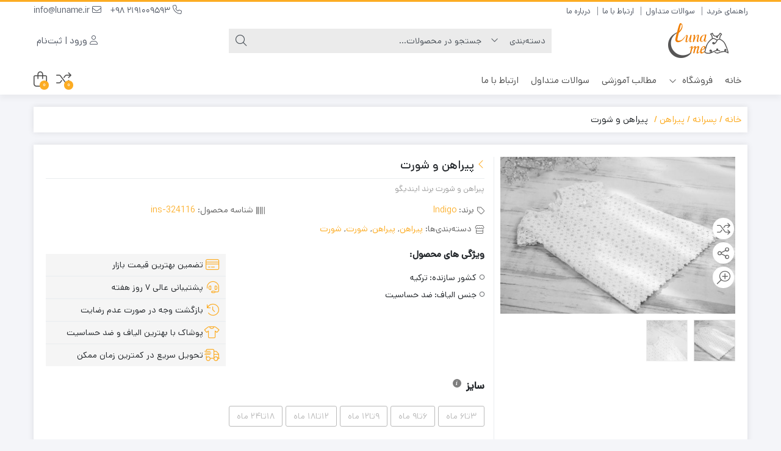

--- FILE ---
content_type: text/html; charset=UTF-8
request_url: https://luname.ir/product/%D9%BE%DB%8C%D8%B1%D8%A7%D9%87%D9%86-%D9%88-%D8%B4%D9%88%D8%B1%D8%AA/
body_size: 39979
content:
<!DOCTYPE html>
<html dir="rtl" lang="fa-IR">
    <head>
        <link rel="shortcut icon" href="https://luname.ir/wp-content/uploads/2024/01/png.png" type="image/x-icon" />
        <meta http-equiv="Content-Type" content="text/html; charset=UTF-8">
        <meta name="viewport" content="width=device-width, initial-scale=1">
        <meta http-equiv="X-UA-Compatible" content="ie=edge">
                <meta name="theme-color" content="#fcac23" />
                <meta name="fontiran.com:license" content="B3L8B">
                <link rel="pingback" href="https://luname.ir/xmlrpc.php" />
        <title>پیراهن و شورت &#8211; فروشگاه لونامی</title>
<meta name='robots' content='max-image-preview:large' />
<link rel='dns-prefetch' href='//unpkg.com' />
<link rel='dns-prefetch' href='//fonts.googleapis.com' />
<link rel="alternate" type="application/rss+xml" title="فروشگاه لونامی &raquo; خوراک" href="https://luname.ir/feed/" />
<link rel="alternate" type="application/rss+xml" title="فروشگاه لونامی &raquo; خوراک دیدگاه‌ها" href="https://luname.ir/comments/feed/" />
<link rel="alternate" type="application/rss+xml" title="فروشگاه لونامی &raquo; پیراهن و شورت خوراک دیدگاه‌ها" href="https://luname.ir/product/%d9%be%db%8c%d8%b1%d8%a7%d9%87%d9%86-%d9%88-%d8%b4%d9%88%d8%b1%d8%aa/feed/" />
<link rel="alternate" title="oEmbed (JSON)" type="application/json+oembed" href="https://luname.ir/wp-json/oembed/1.0/embed?url=https%3A%2F%2Fluname.ir%2Fproduct%2F%25d9%25be%25db%258c%25d8%25b1%25d8%25a7%25d9%2587%25d9%2586-%25d9%2588-%25d8%25b4%25d9%2588%25d8%25b1%25d8%25aa%2F" />
<link rel="alternate" title="oEmbed (XML)" type="text/xml+oembed" href="https://luname.ir/wp-json/oembed/1.0/embed?url=https%3A%2F%2Fluname.ir%2Fproduct%2F%25d9%25be%25db%258c%25d8%25b1%25d8%25a7%25d9%2587%25d9%2586-%25d9%2588-%25d8%25b4%25d9%2588%25d8%25b1%25d8%25aa%2F&#038;format=xml" />
<style id='wp-img-auto-sizes-contain-inline-css'>
img:is([sizes=auto i],[sizes^="auto," i]){contain-intrinsic-size:3000px 1500px}
/*# sourceURL=wp-img-auto-sizes-contain-inline-css */
</style>
<link rel='stylesheet' id='partial-payment-blocks-integration-css' href='https://luname.ir/wp-content/plugins/woo-wallet/build/partial-payment/style-index.css?ver=1.5.10' media='all' />
<link rel='stylesheet' id='bdt-uikit-css' href='https://luname.ir/wp-content/plugins/bdthemes-element-pack/assets/css/bdt-uikit.rtl.css?ver=3.5.5' media='all' />
<link rel='stylesheet' id='element-pack-site-css' href='https://luname.ir/wp-content/plugins/bdthemes-element-pack/assets/css/element-pack-site.rtl.css?ver=5.9.4' media='all' />
<style id='wp-emoji-styles-inline-css'>

	img.wp-smiley, img.emoji {
		display: inline !important;
		border: none !important;
		box-shadow: none !important;
		height: 1em !important;
		width: 1em !important;
		margin: 0 0.07em !important;
		vertical-align: -0.1em !important;
		background: none !important;
		padding: 0 !important;
	}
/*# sourceURL=wp-emoji-styles-inline-css */
</style>
<link rel='stylesheet' id='wp-block-library-rtl-css' href='https://luname.ir/wp-includes/css/dist/block-library/style-rtl.min.css?ver=6.9' media='all' />
<style id='classic-theme-styles-inline-css'>
/*! This file is auto-generated */
.wp-block-button__link{color:#fff;background-color:#32373c;border-radius:9999px;box-shadow:none;text-decoration:none;padding:calc(.667em + 2px) calc(1.333em + 2px);font-size:1.125em}.wp-block-file__button{background:#32373c;color:#fff;text-decoration:none}
/*# sourceURL=/wp-includes/css/classic-themes.min.css */
</style>
<style id='global-styles-inline-css'>
:root{--wp--preset--aspect-ratio--square: 1;--wp--preset--aspect-ratio--4-3: 4/3;--wp--preset--aspect-ratio--3-4: 3/4;--wp--preset--aspect-ratio--3-2: 3/2;--wp--preset--aspect-ratio--2-3: 2/3;--wp--preset--aspect-ratio--16-9: 16/9;--wp--preset--aspect-ratio--9-16: 9/16;--wp--preset--color--black: #000000;--wp--preset--color--cyan-bluish-gray: #abb8c3;--wp--preset--color--white: #ffffff;--wp--preset--color--pale-pink: #f78da7;--wp--preset--color--vivid-red: #cf2e2e;--wp--preset--color--luminous-vivid-orange: #ff6900;--wp--preset--color--luminous-vivid-amber: #fcb900;--wp--preset--color--light-green-cyan: #7bdcb5;--wp--preset--color--vivid-green-cyan: #00d084;--wp--preset--color--pale-cyan-blue: #8ed1fc;--wp--preset--color--vivid-cyan-blue: #0693e3;--wp--preset--color--vivid-purple: #9b51e0;--wp--preset--gradient--vivid-cyan-blue-to-vivid-purple: linear-gradient(135deg,rgb(6,147,227) 0%,rgb(155,81,224) 100%);--wp--preset--gradient--light-green-cyan-to-vivid-green-cyan: linear-gradient(135deg,rgb(122,220,180) 0%,rgb(0,208,130) 100%);--wp--preset--gradient--luminous-vivid-amber-to-luminous-vivid-orange: linear-gradient(135deg,rgb(252,185,0) 0%,rgb(255,105,0) 100%);--wp--preset--gradient--luminous-vivid-orange-to-vivid-red: linear-gradient(135deg,rgb(255,105,0) 0%,rgb(207,46,46) 100%);--wp--preset--gradient--very-light-gray-to-cyan-bluish-gray: linear-gradient(135deg,rgb(238,238,238) 0%,rgb(169,184,195) 100%);--wp--preset--gradient--cool-to-warm-spectrum: linear-gradient(135deg,rgb(74,234,220) 0%,rgb(151,120,209) 20%,rgb(207,42,186) 40%,rgb(238,44,130) 60%,rgb(251,105,98) 80%,rgb(254,248,76) 100%);--wp--preset--gradient--blush-light-purple: linear-gradient(135deg,rgb(255,206,236) 0%,rgb(152,150,240) 100%);--wp--preset--gradient--blush-bordeaux: linear-gradient(135deg,rgb(254,205,165) 0%,rgb(254,45,45) 50%,rgb(107,0,62) 100%);--wp--preset--gradient--luminous-dusk: linear-gradient(135deg,rgb(255,203,112) 0%,rgb(199,81,192) 50%,rgb(65,88,208) 100%);--wp--preset--gradient--pale-ocean: linear-gradient(135deg,rgb(255,245,203) 0%,rgb(182,227,212) 50%,rgb(51,167,181) 100%);--wp--preset--gradient--electric-grass: linear-gradient(135deg,rgb(202,248,128) 0%,rgb(113,206,126) 100%);--wp--preset--gradient--midnight: linear-gradient(135deg,rgb(2,3,129) 0%,rgb(40,116,252) 100%);--wp--preset--font-size--small: 13px;--wp--preset--font-size--medium: 20px;--wp--preset--font-size--large: 36px;--wp--preset--font-size--x-large: 42px;--wp--preset--font-family--inter: "Inter", sans-serif;--wp--preset--font-family--cardo: Cardo;--wp--preset--spacing--20: 0.44rem;--wp--preset--spacing--30: 0.67rem;--wp--preset--spacing--40: 1rem;--wp--preset--spacing--50: 1.5rem;--wp--preset--spacing--60: 2.25rem;--wp--preset--spacing--70: 3.38rem;--wp--preset--spacing--80: 5.06rem;--wp--preset--shadow--natural: 6px 6px 9px rgba(0, 0, 0, 0.2);--wp--preset--shadow--deep: 12px 12px 50px rgba(0, 0, 0, 0.4);--wp--preset--shadow--sharp: 6px 6px 0px rgba(0, 0, 0, 0.2);--wp--preset--shadow--outlined: 6px 6px 0px -3px rgb(255, 255, 255), 6px 6px rgb(0, 0, 0);--wp--preset--shadow--crisp: 6px 6px 0px rgb(0, 0, 0);}:where(.is-layout-flex){gap: 0.5em;}:where(.is-layout-grid){gap: 0.5em;}body .is-layout-flex{display: flex;}.is-layout-flex{flex-wrap: wrap;align-items: center;}.is-layout-flex > :is(*, div){margin: 0;}body .is-layout-grid{display: grid;}.is-layout-grid > :is(*, div){margin: 0;}:where(.wp-block-columns.is-layout-flex){gap: 2em;}:where(.wp-block-columns.is-layout-grid){gap: 2em;}:where(.wp-block-post-template.is-layout-flex){gap: 1.25em;}:where(.wp-block-post-template.is-layout-grid){gap: 1.25em;}.has-black-color{color: var(--wp--preset--color--black) !important;}.has-cyan-bluish-gray-color{color: var(--wp--preset--color--cyan-bluish-gray) !important;}.has-white-color{color: var(--wp--preset--color--white) !important;}.has-pale-pink-color{color: var(--wp--preset--color--pale-pink) !important;}.has-vivid-red-color{color: var(--wp--preset--color--vivid-red) !important;}.has-luminous-vivid-orange-color{color: var(--wp--preset--color--luminous-vivid-orange) !important;}.has-luminous-vivid-amber-color{color: var(--wp--preset--color--luminous-vivid-amber) !important;}.has-light-green-cyan-color{color: var(--wp--preset--color--light-green-cyan) !important;}.has-vivid-green-cyan-color{color: var(--wp--preset--color--vivid-green-cyan) !important;}.has-pale-cyan-blue-color{color: var(--wp--preset--color--pale-cyan-blue) !important;}.has-vivid-cyan-blue-color{color: var(--wp--preset--color--vivid-cyan-blue) !important;}.has-vivid-purple-color{color: var(--wp--preset--color--vivid-purple) !important;}.has-black-background-color{background-color: var(--wp--preset--color--black) !important;}.has-cyan-bluish-gray-background-color{background-color: var(--wp--preset--color--cyan-bluish-gray) !important;}.has-white-background-color{background-color: var(--wp--preset--color--white) !important;}.has-pale-pink-background-color{background-color: var(--wp--preset--color--pale-pink) !important;}.has-vivid-red-background-color{background-color: var(--wp--preset--color--vivid-red) !important;}.has-luminous-vivid-orange-background-color{background-color: var(--wp--preset--color--luminous-vivid-orange) !important;}.has-luminous-vivid-amber-background-color{background-color: var(--wp--preset--color--luminous-vivid-amber) !important;}.has-light-green-cyan-background-color{background-color: var(--wp--preset--color--light-green-cyan) !important;}.has-vivid-green-cyan-background-color{background-color: var(--wp--preset--color--vivid-green-cyan) !important;}.has-pale-cyan-blue-background-color{background-color: var(--wp--preset--color--pale-cyan-blue) !important;}.has-vivid-cyan-blue-background-color{background-color: var(--wp--preset--color--vivid-cyan-blue) !important;}.has-vivid-purple-background-color{background-color: var(--wp--preset--color--vivid-purple) !important;}.has-black-border-color{border-color: var(--wp--preset--color--black) !important;}.has-cyan-bluish-gray-border-color{border-color: var(--wp--preset--color--cyan-bluish-gray) !important;}.has-white-border-color{border-color: var(--wp--preset--color--white) !important;}.has-pale-pink-border-color{border-color: var(--wp--preset--color--pale-pink) !important;}.has-vivid-red-border-color{border-color: var(--wp--preset--color--vivid-red) !important;}.has-luminous-vivid-orange-border-color{border-color: var(--wp--preset--color--luminous-vivid-orange) !important;}.has-luminous-vivid-amber-border-color{border-color: var(--wp--preset--color--luminous-vivid-amber) !important;}.has-light-green-cyan-border-color{border-color: var(--wp--preset--color--light-green-cyan) !important;}.has-vivid-green-cyan-border-color{border-color: var(--wp--preset--color--vivid-green-cyan) !important;}.has-pale-cyan-blue-border-color{border-color: var(--wp--preset--color--pale-cyan-blue) !important;}.has-vivid-cyan-blue-border-color{border-color: var(--wp--preset--color--vivid-cyan-blue) !important;}.has-vivid-purple-border-color{border-color: var(--wp--preset--color--vivid-purple) !important;}.has-vivid-cyan-blue-to-vivid-purple-gradient-background{background: var(--wp--preset--gradient--vivid-cyan-blue-to-vivid-purple) !important;}.has-light-green-cyan-to-vivid-green-cyan-gradient-background{background: var(--wp--preset--gradient--light-green-cyan-to-vivid-green-cyan) !important;}.has-luminous-vivid-amber-to-luminous-vivid-orange-gradient-background{background: var(--wp--preset--gradient--luminous-vivid-amber-to-luminous-vivid-orange) !important;}.has-luminous-vivid-orange-to-vivid-red-gradient-background{background: var(--wp--preset--gradient--luminous-vivid-orange-to-vivid-red) !important;}.has-very-light-gray-to-cyan-bluish-gray-gradient-background{background: var(--wp--preset--gradient--very-light-gray-to-cyan-bluish-gray) !important;}.has-cool-to-warm-spectrum-gradient-background{background: var(--wp--preset--gradient--cool-to-warm-spectrum) !important;}.has-blush-light-purple-gradient-background{background: var(--wp--preset--gradient--blush-light-purple) !important;}.has-blush-bordeaux-gradient-background{background: var(--wp--preset--gradient--blush-bordeaux) !important;}.has-luminous-dusk-gradient-background{background: var(--wp--preset--gradient--luminous-dusk) !important;}.has-pale-ocean-gradient-background{background: var(--wp--preset--gradient--pale-ocean) !important;}.has-electric-grass-gradient-background{background: var(--wp--preset--gradient--electric-grass) !important;}.has-midnight-gradient-background{background: var(--wp--preset--gradient--midnight) !important;}.has-small-font-size{font-size: var(--wp--preset--font-size--small) !important;}.has-medium-font-size{font-size: var(--wp--preset--font-size--medium) !important;}.has-large-font-size{font-size: var(--wp--preset--font-size--large) !important;}.has-x-large-font-size{font-size: var(--wp--preset--font-size--x-large) !important;}
:where(.wp-block-post-template.is-layout-flex){gap: 1.25em;}:where(.wp-block-post-template.is-layout-grid){gap: 1.25em;}
:where(.wp-block-term-template.is-layout-flex){gap: 1.25em;}:where(.wp-block-term-template.is-layout-grid){gap: 1.25em;}
:where(.wp-block-columns.is-layout-flex){gap: 2em;}:where(.wp-block-columns.is-layout-grid){gap: 2em;}
:root :where(.wp-block-pullquote){font-size: 1.5em;line-height: 1.6;}
/*# sourceURL=global-styles-inline-css */
</style>
<link rel='stylesheet' id='contact-form-7-css' href='https://luname.ir/wp-content/plugins/contact-form-7/includes/css/styles.css?ver=6.0.3' media='all' />
<link rel='stylesheet' id='contact-form-7-rtl-css' href='https://luname.ir/wp-content/plugins/contact-form-7/includes/css/styles-rtl.css?ver=6.0.3' media='all' />
<link rel='stylesheet' id='digits-login-style-css' href='https://luname.ir/wp-content/plugins/digits_ippanel/assets/css/login.min.css?ver=7.3.3.2' media='all' />
<link rel='stylesheet' id='digits-style-css' href='https://luname.ir/wp-content/plugins/digits_ippanel/assets/css/main.min.css?ver=7.3.3.2' media='all' />
<style id='digits-style-inline-css'>

                #woocommerce-order-data .address p:nth-child(3) a,.woocommerce-customer-details--phone{
                    text-align:right;
                    }
/*# sourceURL=digits-style-inline-css */
</style>
<link rel='stylesheet' id='digits-front-custom-css' href='https://luname.ir/wp-content/plugins/digits_ippanel/gateways/ippanel/custom.css?ver=7.3.3.2' media='all' />
<link rel='stylesheet' id='wccm-style-css' href='https://luname.ir/wp-content/plugins/woocommerce-compare-list/css/wccm-style.css?ver=1.1.2' media='all' />
<link rel='stylesheet' id='photoswipe-css' href='https://luname.ir/wp-content/plugins/woocommerce/assets/css/photoswipe/photoswipe.min.css?ver=9.6.3' media='all' />
<link rel='stylesheet' id='photoswipe-default-skin-css' href='https://luname.ir/wp-content/plugins/woocommerce/assets/css/photoswipe/default-skin/default-skin.min.css?ver=9.6.3' media='all' />
<link rel='stylesheet' id='woocommerce-layout-rtl-css' href='https://luname.ir/wp-content/plugins/woocommerce/assets/css/woocommerce-layout-rtl.css?ver=9.6.3' media='all' />
<link rel='stylesheet' id='woocommerce-smallscreen-rtl-css' href='https://luname.ir/wp-content/plugins/woocommerce/assets/css/woocommerce-smallscreen-rtl.css?ver=9.6.3' media='only screen and (max-width: 768px)' />
<link rel='stylesheet' id='woocommerce-general-rtl-css' href='https://luname.ir/wp-content/plugins/woocommerce/assets/css/woocommerce-rtl.css?ver=9.6.3' media='all' />
<style id='woocommerce-inline-inline-css'>
.woocommerce form .form-row .required { visibility: visible; }
/*# sourceURL=woocommerce-inline-inline-css */
</style>
<link rel='stylesheet' id='mega-theme-icon-css' href='https://luname.ir/wp-content/plugins/elementor-pro/megatheme/includes/icon/style.css?ver=6.9' media='all' />
<link rel='stylesheet' id='cix-wishlist-modal-css' href='https://luname.ir/wp-content/plugins/jvm-woocommerce-wishlist/assets/css/jquery.modal.min.css?ver=2.0.5' media='all' />
<link rel='stylesheet' id='cix-wishlist-css' href='https://luname.ir/wp-content/plugins/jvm-woocommerce-wishlist/assets/css/wishlist.css?ver=2.0.5' media='all' />
<style id='cix-wishlist-inline-css'>
.in_wishlist.jvm_add_to_wishlist span{
				color: #333 !important;
			}
			.jvm_add_to_wishlist:hover span{
				color: #259ded !important;
			}.jvm_add_to_wishlist_heart{
				margin-right: 5px;
				}
/*# sourceURL=cix-wishlist-inline-css */
</style>
<link rel='stylesheet' id='dina-bootstrap-css' href='https://luname.ir/wp-content/themes/dinakala/css/bootstrap-rtl.min.css?ver=6.5.2' media='all' />
<link rel='stylesheet' id='dina-awe-css' href='https://luname.ir/wp-content/themes/dinakala/css/fontawesome.min.css?ver=6.5.2' media='all' />
<link rel='stylesheet' id='dina-style-css' href='https://luname.ir/wp-content/themes/dinakala/style.css?ver=6.5.2' media='all' />
<link rel='stylesheet' id='dina-font-css' href='https://luname.ir/wp-content/themes/dinakala/css/dana.css?ver=6.5.2' media='all' />
<link rel='stylesheet' id='dina-simple-lightbox-css' href='https://luname.ir/wp-content/themes/dinakala/css/simpleLightbox.min.css?ver=6.5.2' media='all' />
<link rel='stylesheet' id='jcaa-core-css' href='https://luname.ir/wp-content/plugins/jc-woocommerce-advanced-attributes/assets/css/core.css?ver=2.0.7' media='all' />
<link rel='stylesheet' id='jcaa-basic-css' href='https://luname.ir/wp-content/plugins/jc-woocommerce-advanced-attributes/assets/css/basic.css?ver=2.0.7' media='all' />
<link rel='stylesheet' id='ivpa-style-css' href='https://luname.ir/wp-content/plugins/improved-variable-product-attributes/assets/css/styles-rtl.css?ver=6.0.3' media='all' />
<link rel='stylesheet' id='pDate-style-css' href='https://luname.ir/wp-content/plugins/elementor-pro/megatheme/includes/assets/css/persian-datepicker.min.css?ver=6.9' media='all' />
<link rel='stylesheet' id='woo-wallet-style-rtl-css' href='https://luname.ir/wp-content/plugins/woo-wallet/assets/css/frontend-rtl.css?ver=1.5.10' media='all' />
<link rel='stylesheet' id='select2-css' href='https://luname.ir/wp-content/plugins/woocommerce/assets/css/select2.css?ver=9.6.3' media='all' />
<link rel='stylesheet' id='google-roboto-regular-css' href='https://fonts.googleapis.com/css?family=Roboto%3A700%2C500%2C500i%2C400%2C200%2C300&#038;ver=6.9' media='all' />
<script id="jquery-core-js-extra">
var pp = {"ajax_url":"https://luname.ir/wp-admin/admin-ajax.php"};
//# sourceURL=jquery-core-js-extra
</script>
<script src="https://luname.ir/wp-includes/js/jquery/jquery.min.js?ver=3.7.1" id="jquery-core-js"></script>
<script src="https://luname.ir/wp-includes/js/jquery/jquery-migrate.min.js?ver=3.4.1" id="jquery-migrate-js"></script>
<script src="https://luname.ir/wp-content/plugins/woocommerce/assets/js/zoom/jquery.zoom.min.js?ver=1.7.21-wc.9.6.3" id="zoom-js" defer data-wp-strategy="defer"></script>
<script src="https://luname.ir/wp-content/plugins/woocommerce/assets/js/flexslider/jquery.flexslider.min.js?ver=2.7.2-wc.9.6.3" id="flexslider-js" defer data-wp-strategy="defer"></script>
<script src="https://luname.ir/wp-content/plugins/woocommerce/assets/js/photoswipe/photoswipe.min.js?ver=4.1.1-wc.9.6.3" id="photoswipe-js" defer data-wp-strategy="defer"></script>
<script src="https://luname.ir/wp-content/plugins/woocommerce/assets/js/photoswipe/photoswipe-ui-default.min.js?ver=4.1.1-wc.9.6.3" id="photoswipe-ui-default-js" defer data-wp-strategy="defer"></script>
<script id="wc-single-product-js-extra">
var wc_single_product_params = {"i18n_required_rating_text":"\u062e\u0648\u0627\u0647\u0634\u0645\u0646\u062f\u06cc\u0645 \u06cc\u06a9 \u0631\u062a\u0628\u0647 \u0631\u0627 \u0627\u0646\u062a\u062e\u0627\u0628 \u06a9\u0646\u06cc\u062f","i18n_product_gallery_trigger_text":"View full-screen image gallery","review_rating_required":"yes","flexslider":{"rtl":true,"animation":"slide","smoothHeight":true,"directionNav":false,"controlNav":"thumbnails","slideshow":false,"animationSpeed":500,"animationLoop":false,"allowOneSlide":false},"zoom_enabled":"1","zoom_options":[],"photoswipe_enabled":"1","photoswipe_options":{"shareEl":false,"closeOnScroll":false,"history":false,"hideAnimationDuration":0,"showAnimationDuration":0},"flexslider_enabled":"1"};
//# sourceURL=wc-single-product-js-extra
</script>
<script src="https://luname.ir/wp-content/plugins/woocommerce/assets/js/frontend/single-product.min.js?ver=9.6.3" id="wc-single-product-js" defer data-wp-strategy="defer"></script>
<script src="https://luname.ir/wp-content/plugins/woocommerce/assets/js/jquery-blockui/jquery.blockUI.min.js?ver=2.7.0-wc.9.6.3" id="jquery-blockui-js" defer data-wp-strategy="defer"></script>
<script src="https://luname.ir/wp-content/plugins/woocommerce/assets/js/js-cookie/js.cookie.min.js?ver=2.1.4-wc.9.6.3" id="js-cookie-js" defer data-wp-strategy="defer"></script>
<script id="woocommerce-js-extra">
var woocommerce_params = {"ajax_url":"/wp-admin/admin-ajax.php","wc_ajax_url":"/?wc-ajax=%%endpoint%%"};
//# sourceURL=woocommerce-js-extra
</script>
<script src="https://luname.ir/wp-content/plugins/woocommerce/assets/js/frontend/woocommerce.min.js?ver=9.6.3" id="woocommerce-js" defer data-wp-strategy="defer"></script>
<script src="https://luname.ir/wp-content/plugins/digits_ippanel/assets/js/select2.min.js" id="select2-full-js"></script>
<link rel="https://api.w.org/" href="https://luname.ir/wp-json/" /><link rel="alternate" title="JSON" type="application/json" href="https://luname.ir/wp-json/wp/v2/product/470" /><link rel="EditURI" type="application/rsd+xml" title="RSD" href="https://luname.ir/xmlrpc.php?rsd" />
<meta name="generator" content="WordPress 6.9" />
<meta name="generator" content="WooCommerce 9.6.3" />
<link rel="canonical" href="https://luname.ir/product/%d9%be%db%8c%d8%b1%d8%a7%d9%87%d9%86-%d9%88-%d8%b4%d9%88%d8%b1%d8%aa/" />
<link rel='shortlink' href='https://luname.ir/?p=470' />
		<script>
			document.documentElement.className = document.documentElement.className.replace('no-js', 'js');
		</script>
				<style>
			.no-js img.lazyload {
				display: none;
			}

			figure.wp-block-image img.lazyloading {
				min-width: 150px;
			}

						.lazyload, .lazyloading {
				opacity: 0;
			}

			.lazyloaded {
				opacity: 1;
				transition: opacity 400ms;
				transition-delay: 0ms;
			}

					</style>
		<meta name="generator" content="Redux 4.5.4" /><link rel="apple-touch-icon" href="https://luname.ir/wp-content/uploads/2024/01/png.png">	<noscript><style>.woocommerce-product-gallery{ opacity: 1 !important; }</style></noscript>
	<meta name="generator" content="Elementor 3.34.3; features: additional_custom_breakpoints; settings: css_print_method-external, google_font-enabled, font_display-auto">
		<style type="text/css">

		/**
		 * Dynamic Styles
		 */
		ul.jcaa_attr_variable_select .jcaa_attr_option:hover{
		 	border-color:#333333 !important;
		 }
		
		.jcaa_attr_select .jcaa_attr_option, .jcaa_attr_select .jcaa_attr_option.jcass_attr_disable:hover{
			border: 2px solid #FFFFFF !important;
		}

				.jcaa_attr_select.jcaa_size_small .jcaa_obj_image.jcaa_attr_option, .jcaa_attr_select.jcaa_size_small .jcaa_obj_color.jcaa_attr_option{
			width: 20px;
			height: 20px;
		}

        .upsells.products .jcaa_attr_select.jcaa_size_small .jcaa_obj_image.jcaa_attr_option, .upsells.products .jcaa_attr_select.jcaa_size_small .jcaa_obj_color.jcaa_attr_option{
            width: 20px;
            height: 20px;
        }

		.jcaa_attr_select.jcaa_size_small .jcaa_obj_text.jcaa_attr_option{
			line-height: 20px;
			font-size:10px;
		}
				.jcaa_attr_select.jcaa_size_medium .jcaa_obj_image.jcaa_attr_option, .jcaa_attr_select.jcaa_size_medium .jcaa_obj_color.jcaa_attr_option{
			width: 30px;
			height: 30px;
		}

        .upsells.products .jcaa_attr_select.jcaa_size_medium .jcaa_obj_image.jcaa_attr_option, .upsells.products .jcaa_attr_select.jcaa_size_medium .jcaa_obj_color.jcaa_attr_option{
            width: 30px;
            height: 30px;
        }

		.jcaa_attr_select.jcaa_size_medium .jcaa_obj_text.jcaa_attr_option{
			line-height: 30px;
			font-size:15px;
		}
				.jcaa_attr_select.jcaa_size_large .jcaa_obj_image.jcaa_attr_option, .jcaa_attr_select.jcaa_size_large .jcaa_obj_color.jcaa_attr_option{
			width: 40px;
			height: 40px;
		}

        .upsells.products .jcaa_attr_select.jcaa_size_large .jcaa_obj_image.jcaa_attr_option, .upsells.products .jcaa_attr_select.jcaa_size_large .jcaa_obj_color.jcaa_attr_option{
            width: 40px;
            height: 40px;
        }

		.jcaa_attr_select.jcaa_size_large .jcaa_obj_text.jcaa_attr_option{
			line-height: 40px;
			font-size:20px;
		}
		
		ul.jcaa_attr_select li{
			border: 1px solid #DDDDDD;
		}

		.jcaa_attr_select .jcaa_active_attr{
			border-color: #333333;
		}

		.jcaa_attr_select .jcass_attr_disabled{
			opacity: 0.2;
		}

		
		</style>
					<style>
				.e-con.e-parent:nth-of-type(n+4):not(.e-lazyloaded):not(.e-no-lazyload),
				.e-con.e-parent:nth-of-type(n+4):not(.e-lazyloaded):not(.e-no-lazyload) * {
					background-image: none !important;
				}
				@media screen and (max-height: 1024px) {
					.e-con.e-parent:nth-of-type(n+3):not(.e-lazyloaded):not(.e-no-lazyload),
					.e-con.e-parent:nth-of-type(n+3):not(.e-lazyloaded):not(.e-no-lazyload) * {
						background-image: none !important;
					}
				}
				@media screen and (max-height: 640px) {
					.e-con.e-parent:nth-of-type(n+2):not(.e-lazyloaded):not(.e-no-lazyload),
					.e-con.e-parent:nth-of-type(n+2):not(.e-lazyloaded):not(.e-no-lazyload) * {
						background-image: none !important;
					}
				}
			</style>
			<style class='wp-fonts-local'>
@font-face{font-family:Inter;font-style:normal;font-weight:300 900;font-display:fallback;src:url('https://luname.ir/wp-content/plugins/woocommerce/assets/fonts/Inter-VariableFont_slnt,wght.woff2') format('woff2');font-stretch:normal;}
@font-face{font-family:Cardo;font-style:normal;font-weight:400;font-display:fallback;src:url('https://luname.ir/wp-content/plugins/woocommerce/assets/fonts/cardo_normal_400.woff2') format('woff2');}
</style>
<style type="text/css">.jvm_add_to_wishlist span{color:#1e73be;}.jvm_add_to_wishlist span:hover{color:#259ded;}.jvm_add_to_wishlist span:active{color:#333;}</style><link rel="icon" href="https://luname.ir/wp-content/uploads/2021/01/cropped-Luname-logo01-100x100.png" sizes="32x32" />
<link rel="icon" href="https://luname.ir/wp-content/uploads/2021/01/cropped-Luname-logo01-300x300.png" sizes="192x192" />
<link rel="apple-touch-icon" href="https://luname.ir/wp-content/uploads/2021/01/cropped-Luname-logo01-300x300.png" />
<meta name="msapplication-TileImage" content="https://luname.ir/wp-content/uploads/2021/01/cropped-Luname-logo01-300x300.png" />
<meta name="generator" content="XforWooCommerce.com - Improved Product Options for WooCommerce"/><style id="di_data-dynamic-css" title="dynamic-css" class="redux-options-output">body.dina-light.theme-dinakala:not(.page-template-elementor_canvas){background-image: url('https://luname.ir/wp-content/themes/dinakala/includes/ReduxCore/assets/img/patterns/bg.png');}body.dina-light .sfooter{background-image: url('https://luname.ir/wp-content/themes/dinakala/includes/ReduxCore/assets/img/fbg/4.png');}body.dina-light.dina-login-page:not(.page-template-elementor_canvas){background-image: url('https://luname.ir/wp-content/themes/dinakala/includes/ReduxCore/assets/img/fbg/0.png');}body.dina-dark.dina-login-page:not(.page-template-elementor_canvas){background-image: url('https://luname.ir/wp-content/themes/dinakala/includes/ReduxCore/assets/img/fbg/0.png');}</style>
<style>
    :root {
        --dina-custom-color: #fcac23;
        --woocommerce: #fcac23;
        --dina-msg-bgcolor: #1d1d1d;
        --dina-msg-fcolor: #ffffff;
        --dina-head-text-color: #505763;
        --dina-menu-bg-color: #ffffff;
        --dina-menu-text-color: #4D4D4D;
        --dina-footer-text-color: #212529;
        --dina-add-btn-color: #28A745;
        --dina-add-btn-text-color: #ffffff;
        --dina-register-btn-text-color: #fff;
        --dina-register-btn-color: #28a745;
        --dina-register-btn-hover-text-color: #fff;
        --dina-register-btn-hover-color: #218838;
        --dina-login-page-btn-text-color: #ffffff;
        --dina-login-page-btn-color: #28a745;
        --dina-login-page-btn-hover-text-color: #ffffff;
        --dina-login-page-btn-hover-color: #218838;
        --dina-price-font-size: 19px;
        --dina-content-font-size: 14px;
        --dina-h1-font-size: 28px;
        --dina-h2-font-size: 21px;
        --dina-h3-font-size: 17px;
        --dina-h4-font-size: 16px;
        --dina-h5-font-size: 14px;
        --dina-h6-font-size: 14px;
        --dina-copy-bg-color: #ffffff;
        --dina-copy-text-color: #212529;
        --dina-menu-label-bg-color: #EF5350;
        --dina-menu-label-text-color: #ffffff;
        --dina-dis-color: #ef5350;
        --dina-dis-text-color: #ffffff;
        --dina-price-color: #39b156;
        --dina-shop-box-bg: #ffffff;
        --dina-read-product-color: #28A745;
        --dina-read-product-text-color: #ffffff;
        --dina-read-product-hover-color: #1E7E34;
        --dina-read-product-hover-text-color: #ffffff;
        --dina-woo-btn-bg: #ca8a1c;
        --dina-bnr-hover-title: rgba( 252,172,35,0.5 );
        --dina-social-btn-color: #31AAFF;
        --dina-second-social-btn-color: #AC34A7;
        --dina-third-social-btn-color: #47C054;
        --dina-fourth-social-btn-color: #ec145b;
        --dina-fifth-social-btn-color: #000000;
        --dina-slider-tab-color: rgba( 127,127,127,0.9 );
        --dina-slider-tab-color-active-border: rgba( 69,90,100,0.5 );
        --dina-slider-tab-color-active: rgba( 69,90,100,0.9 );
        --dina-dashboard-bg-color: #172b4d;
        --dina-dashboard-text-color: #ffffff;
        --dina-total-orders-bg-color: #2bc999;
        --dina-completed-orders-bg-color: #fbb41a;
        --dina-wallet-inventory-bg-color: #34afff;
        --dina-registration-date-bg-color: #ff5e5b;
        --dina-panel-widgets-text-color: #ffffff;
        --dina-input-border-radius: 0px;
        --dina-search-bg-color: var(--dina-input-bg-color);
        --dina-search-text-color: var(--dina-input-text-color);
        --dina-search-btn-bg-color: var(--dina-input-bg-color);
        --dina-search-btn-text-color: var(--dina-input-text-color);
                --dina-head-bg-color: #ffffff;
        --dina-mobile-head-bg-color: #ffffff;
                        --dina-order-progressbar-color: #ef394e;
            }

        
    
    
        .dig_ma-box, .dig_ma-box input, .dig_ma-box input::placeholder, .dig_ma-box ::placeholder, .dig_ma-box label, .dig_ma-box button, .dig_ma-box select, .dig_ma-box * {font-family: 'dana', sans-serif !important;}
    
    
        #back-top { bottom:40px;right:20px;}
    
    
        .searchwp-live-search-no-min-chars::after {content: 'لطفا تایپ نمایید ...';}
    
    
    
    
    
    
    
    
</style>

    </head>
    
    <body data-rsssl=1 class="rtl wp-singular product-template-default single single-product postid-470 wp-theme-dinakala theme-dinakala woocommerce woocommerce-page woocommerce-no-js dina-light dark-first-style  dina-not-rounded dina-fit-header dina-fit-footer elementor-default elementor-kit-299" itemscope itemtype="https://schema.org/WebPage">

    
    
<header class="dina-site-header" itemscope itemtype="https://schema.org/Organization" >
    <meta itemprop="url" content="https://luname.ir"><meta itemprop="name" content="فروشگاه لونامی">    <!-- Header Div -->
        <div class="container-fluid dina-header header">
        <div class="container">
            
                        <div class="row head-mc">

                <!-- Header Menu -->
                <nav class="col-md-6 head-menu" itemscope itemtype="https://schema.org/SiteNavigationElement" >
                    <ul id="menu-%d9%81%d9%87%d8%b1%d8%b3%d8%aa-%d9%87%d8%af%d8%b1" class="menu"><li class="menu-%d8%b1%d8%a7%d9%87%d9%86%d9%85%d8%a7%db%8c-%d8%ae%d8%b1%db%8c%d8%af"><a itemprop="url" class="menu-link" href="#">راهنمای خرید</a></li>
<li class="menu-%d8%b3%d9%88%d8%a7%d9%84%d8%a7%d8%aa-%d9%85%d8%aa%d8%af%d8%a7%d9%88%d9%84"><a itemprop="url" class="menu-link" href="https://luname.ir/2021/01/04/%d8%b3%d9%88%d8%a7%d9%84%d8%a7%d8%aa-%d9%85%d8%aa%d8%af%d8%a7%d9%88%d9%84/">سوالات متداول</a></li>
<li class="menu-%d8%a7%d8%b1%d8%aa%d8%a8%d8%a7%d8%b7-%d8%a8%d8%a7-%d9%85%d8%a7"><a itemprop="url" class="menu-link" href="https://luname.ir/%d8%a7%d8%b1%d8%aa%d8%a8%d8%a7%d8%b7-%d8%a8%d8%a7-%d9%85%d8%a7/">ارتباط با ما</a></li>
<li class="menu-%d8%af%d8%b1%d8%a8%d8%a7%d8%b1%d9%87-%d9%85%d8%a7"><a itemprop="url" class="menu-link" href="#">درباره ما</a></li>
</ul>                </nav>
                <!-- Header Menu -->
                
                                <!-- Header Contact -->
                <div class="col-md-6 head-contact">
                    <meta itemprop="address" content="استان تهران، خیابان سعدی پاساژ صدقی نژاد">
                    <meta itemprop="image" content="https://luname.ir/wp-content/uploads/2024/01/logopng-a.2-1.png">

                                        <div class="head-phone" itemprop="telephone">
                                                <a href="tel:219100959398" target="_blank">
                                                    <i class="fal fa-phone" aria-hidden="true"></i>
                            2191009593 98+                                                </a>
                                            </div>
                    
                                            <div class="head-email" itemprop="email">
                                                        <a href="mailto:info@luname.ir" target="_blank">
                                                            <i class="fal fa-envelope" aria-hidden="true"></i>
                                info@luname.ir                                                        </a>
                                                    </div>
                                    </div>
                <!-- Header Contact -->
                
                
            </div>
            
            
            <div class="row logo-box">

                                        <div class="col-6 mobile-btns">
                                <span class="btn btn-light mmenu" data-sidebar="open" data-panel="dinaNav" data-direction="right">
            <i aria-hidden="true" data-title="فهرست" class="fal fa-bars"></i>
        </span>
                <span title="ورود یا ثبت‌نام" class="btn btn-light mlogin mergedbtn digitsbtn digitpopup">
                <i aria-hidden="true" data-title="ورود" class="fal fa-user"></i>
                <span class="login-separator">|</span>
                <i aria-hidden="true" data-title="ثبت‌نام" class="fal fa-user-plus"></i>
            </span>
                            </div>

                                        <div class = "logo dina-logo col-md-3 col-6">
                            <a href="https://luname.ir" title="فروشگاه لونامی | تولید کننده پوشاک بچه گانه , لباس دخترلانه ، لباس پسرانه ، پوشاک مجلسی کودک" class="dina-logo-link" rel="home">

        
        <img fetchpriority="high" itemprop="logo"        src="https://luname.ir/wp-content/uploads/2024/01/logopng-b1.png"
        srcset="https://luname.ir/wp-content/uploads/2024/01/logopng-a.2-1.png 2x"
        width="160"
        height="57"
        alt="فروشگاه لونامی | تولید کننده پوشاک بچه گانه , لباس دخترلانه ، لباس پسرانه ، پوشاک مجلسی کودک"
        title="فروشگاه لونامی | تولید کننده پوشاک بچه گانه , لباس دخترلانه ، لباس پسرانه ، پوشاک مجلسی کودک"
        class="img-logo header-logo" fetchpriority="high"/>

        
                    <strong>فروشگاه لونامی | تولید کننده پوشاک بچه گانه , لباس دخترلانه ، لباس پسرانه ، پوشاک مجلسی کودک </strong>
            </a>
                    </div>

                    
                    
                    <div class="col-md-6 dina-search-con mobile-search-con">
                            <form class="col-md-11 dina-search-bar" role="search" method="get" action="https://luname.ir/">
                    <input type="hidden" name="post_type" value="product" />
                <div class="input-group search-form dina-ajax-search-wrapper">
                                <div class="input-group-before prod-cat">
                        <select  name='product_cat' id='desktop-search-cat' class='product_cat'>
	<option value='0' selected='selected'>دسته‌بندی</option>
	<option class="level-0" value="girl">دخترانه</option>
	<option class="level-1" value="%d8%b3%d8%b1%d9%87%d9%85%db%8c">&nbsp;&nbsp;&nbsp;سرهمی</option>
	<option class="level-1" value="shirt">&nbsp;&nbsp;&nbsp;پیراهن</option>
	<option class="level-1" value="%d8%ac%d9%88%d8%b1%d8%a7%d8%a8-%d9%88-%d8%ac%d9%88%d8%b1%d8%a7%d8%a8-%d8%b4%d9%84%d9%88%d8%a7%d8%b1%db%8c">&nbsp;&nbsp;&nbsp;جوراب و جوراب شلواری</option>
	<option class="level-1" value="%da%a9%d9%84%d8%a7%d9%87">&nbsp;&nbsp;&nbsp;کلاه</option>
	<option class="level-1" value="%d8%a8%d8%a7%d8%af%db%8c">&nbsp;&nbsp;&nbsp;بادی</option>
	<option class="level-2" value="%d8%a8%d8%a7%d8%af%db%8c-%d8%a2%d8%b3%d8%aa%db%8c%d9%86-%d8%a8%d9%84%d9%86%d8%af">&nbsp;&nbsp;&nbsp;&nbsp;&nbsp;&nbsp;بادی آستین بلند</option>
	<option class="level-1" value="%d8%b4%d9%88%d8%b1%d8%aa">&nbsp;&nbsp;&nbsp;شورت</option>
	<option class="level-1" value="%d8%b3%d8%a7%d8%b1%d8%a7%d9%81%d9%88%d9%86">&nbsp;&nbsp;&nbsp;سارافون</option>
	<option class="level-1" value="%d8%b4%d9%84%d9%88%d8%a7%d8%b1">&nbsp;&nbsp;&nbsp;شلوار</option>
	<option class="level-0" value="%d9%be%d8%b3%d8%b1%d8%a7%d9%86%d9%87">پسرانه</option>
	<option class="level-1" value="%d8%b3%d8%b1%d9%87%d9%85%db%8c-2">&nbsp;&nbsp;&nbsp;سرهمی</option>
	<option class="level-1" value="%d9%be%db%8c%d8%b1%d8%a7%d9%87%d9%86">&nbsp;&nbsp;&nbsp;پیراهن</option>
	<option class="level-1" value="%d8%ac%d9%88%d8%b1%d8%a7%d8%a8-%d9%88-%d8%ac%d9%88%d8%b1%d8%a7%d8%a8-%d8%b4%d9%84%d9%88%d8%a7%d8%b1%db%8c-%d9%be%d9%88%d8%b4%d8%a7%da%a9-%d9%be%d8%b3%d8%b1%d8%a7%d9%86%d9%87">&nbsp;&nbsp;&nbsp;جوراب و جوراب شلواری</option>
	<option class="level-1" value="%da%a9%d9%84%d8%a7%d9%87-%d9%be%d9%88%d8%b4%d8%a7%da%a9-%d9%be%d8%b3%d8%b1%d8%a7%d9%86%d9%87">&nbsp;&nbsp;&nbsp;کلاه</option>
	<option class="level-1" value="%d8%a8%d8%a7%d8%af%db%8c-%d9%be%d9%88%d8%b4%d8%a7%da%a9-%d9%be%d8%b3%d8%b1%d8%a7%d9%86%d9%87">&nbsp;&nbsp;&nbsp;بادی</option>
	<option class="level-2" value="%d8%a8%d8%a7%d8%af%db%8c-%d8%a2%d8%b3%d8%aa%db%8c%d9%86-%d8%a8%d9%84%d9%86%d8%af-%d8%a8%d8%a7%d8%af%db%8c-%d9%be%d9%88%d8%b4%d8%a7%da%a9-%d9%be%d8%b3%d8%b1%d8%a7%d9%86%d9%87">&nbsp;&nbsp;&nbsp;&nbsp;&nbsp;&nbsp;بادی آستین بلند</option>
	<option class="level-1" value="%d8%b4%d9%88%d8%b1%d8%aa-%d9%be%d9%88%d8%b4%d8%a7%da%a9-%d9%be%d8%b3%d8%b1%d8%a7%d9%86%d9%87">&nbsp;&nbsp;&nbsp;شورت</option>
	<option class="level-1" value="%d8%b3%d8%a7%d8%b1%d8%a7%d9%81%d9%88%d9%86-%d9%be%d9%88%d8%b4%d8%a7%da%a9-%d9%be%d8%b3%d8%b1%d8%a7%d9%86%d9%87">&nbsp;&nbsp;&nbsp;سارافون</option>
	<option class="level-1" value="%d8%b4%d9%84%d9%88%d8%a7%d8%b1-%d9%be%d9%88%d8%b4%d8%a7%da%a9-%d9%be%d8%b3%d8%b1%d8%a7%d9%86%d9%87">&nbsp;&nbsp;&nbsp;شلوار</option>
	<option class="level-1" value="%d8%a8%d9%84%d9%88%d8%b2-%d9%88-%d8%b4%d9%84%d9%88%d8%a7%d8%b1-%d9%be%d8%b3%d8%b1%d8%a7%d9%86%d9%87">&nbsp;&nbsp;&nbsp;بلوز و شلوار</option>
	<option class="level-0" value="sleep-products">کالای خواب</option>
	<option class="level-1" value="%d8%b1%d9%88%d8%aa%d8%ae%d8%aa%db%8c">&nbsp;&nbsp;&nbsp;روتختی</option>
	<option class="level-1" value="pillow-2">&nbsp;&nbsp;&nbsp;بالش</option>
	<option class="level-2" value="pillow">&nbsp;&nbsp;&nbsp;&nbsp;&nbsp;&nbsp;بالش فرم دهی</option>
	<option class="level-1" value="%d8%b1%d9%88%d8%a8%d8%a7%d9%84%d8%b4%db%8c">&nbsp;&nbsp;&nbsp;روبالشی</option>
	<option class="level-1" value="%d8%b1%d8%ae%d8%aa-%d8%ae%d9%88%d8%a7%d8%a8">&nbsp;&nbsp;&nbsp;رخت خواب</option>
	<option class="level-0" value="%d9%be%d8%aa%d9%88">پتو</option>
	<option class="level-0" value="%d8%ad%d9%88%d9%84%d9%87">حوله</option>
	<option class="level-1" value="%d8%b3%d8%b1%d9%88%db%8c%d8%b3-%d8%ad%d9%88%d9%84%d9%87">&nbsp;&nbsp;&nbsp;سرویس حوله</option>
	<option class="level-1" value="%d8%ad%d9%88%d9%84%d9%87-%d8%aa%d9%86-%d9%be%d9%88%d8%b4">&nbsp;&nbsp;&nbsp;حوله تن پوش</option>
	<option class="level-1" value="%d8%ad%d9%88%d9%84%d9%87-%d9%86%d9%88%d8%b2%d8%a7%d8%af%db%8c">&nbsp;&nbsp;&nbsp;حوله نوزادی</option>
	<option class="level-0" value="%d8%a7%da%a9%d8%b3%d8%b3%d9%88%d8%b1%db%8c">اکسسوری</option>
	<option class="level-0" value="%d8%b3%db%8c%d8%b3%d9%85%d9%88%d9%86%db%8c">سیسمونی</option>
	<option class="level-1" value="%d8%ae%d8%b4%da%a9-%da%a9%d9%86">&nbsp;&nbsp;&nbsp;خشک کن</option>
	<option class="level-1" value="%d8%b2%db%8c%d8%b1%d8%a7%d9%86%d8%b1%d8%a7%d8%b2-%d8%aa%d8%b9%d9%88%db%8c%d8%b6">&nbsp;&nbsp;&nbsp;زیرانراز تعویض</option>
	<option class="level-1" value="%d8%b8%d8%b1%d9%81-%d9%be%d8%b3%d8%aa%d8%a7%d9%86%da%a9">&nbsp;&nbsp;&nbsp;ظرف پستانک</option>
	<option class="level-1" value="%d8%af%d9%86%d8%af%d8%a7%d9%86%da%af%db%8c%d8%b1">&nbsp;&nbsp;&nbsp;دندانگیر</option>
	<option class="level-0" value="%d8%a8%d8%b1%d8%b3">برس</option>
	<option class="level-0" value="%d8%b4%d8%a7%d9%86%d9%87">شانه</option>
	<option class="level-0" value="%d8%b3%d8%aa-%d9%85%d8%b1%d8%a7%d9%82%d8%a8%d8%aa%db%8c-%d8%a8%d9%87%d8%af%d8%a7%d8%b4%d8%aa%d8%b3">ست مراقبتی بهداشتس</option>
	<option class="level-0" value="%d9%87%d8%af%d8%a8%d9%86%d8%af">هدبند</option>
</select>
                    </div>
                    
                        <input autocomplete="off" data-swplive="true" name="s" type="text" class="form-control dina-search-input" placeholder="جستجو در محصولات..." aria-label="جستجو" required>
            <div class="input-group-append">
                <button class="btn btn-search" type="submit" aria-label="جستجو">
                    <i class="fal fa-search" aria-hidden="true"></i>
                </button>
            </div>
        </div>
    </form>
                    </div>

                                        <div class="col-md-3 dina-user-con">
                                    <span title="ورود یا ثبت‌نام" class="register-link digitsbtn digitpopup">
                <i aria-hidden="true" class="fal fa-user"></i>
                ورود | ثبت‌نام            </span>
                            </div>

            </div>
        </div>
    </div>
    <!-- Header Div -->

    <!-- Navbar -->
        <div class="dina-navbar dina-sticky-nav dina-nav-full">
        <nav class="navbar navbar-expand-sm focus-nav" itemscope itemtype="https://schema.org/SiteNavigationElement">
            <div class="container dina-nav-con">
                <!-- Collect the nav links from WordPress -->
                <div class="collapse navbar-collapse" id="bootstrap-nav-collapse">
                    <ul id="menu-%d9%81%d9%87%d8%b1%d8%b3%d8%aa-%d8%a7%d8%b5%d9%84%db%8c" class="nav navbar-nav yamm dina-menu-rtl menu-hover-top "><li class="sticky-logo">
                        <a href="https://luname.ir" title="فروشگاه لونامی | تولید کننده پوشاک بچه گانه , لباس دخترلانه ، لباس پسرانه ، پوشاک مجلسی کودک" rel="home" class="menu-logo"><img src="https://luname.ir/wp-content/uploads/2024/01/logopng-b1.png" srcset="https://luname.ir/wp-content/uploads/2024/01/logopng-a.2-1.png 2x" alt="فروشگاه لونامی | تولید کننده پوشاک بچه گانه , لباس دخترلانه ، لباس پسرانه ، پوشاک مجلسی کودک" width="107" height="37" data-no-lazy="1" title="فروشگاه لونامی | تولید کننده پوشاک بچه گانه , لباس دخترلانه ، لباس پسرانه ، پوشاک مجلسی کودک" class="img-logo dina-sticky-logo"/></a>
                    </li><li class="menu-%d8%ae%d8%a7%d9%86%d9%87"><a itemprop="url" class="menu-link" href="https://luname.ir/">خانه</a></li>
<li class="current_page_parent mega-menu dropdown menu-%d9%81%d8%b1%d9%88%d8%b4%da%af%d8%a7%d9%87"><a itemprop="url" class="dropdown-toggle menu-link" href="https://luname.ir/shop/">فروشگاه <b class="fal fa-angle-down" aria-hidden="true"></b></a>
<ul class="dropdown-menu">
	<li class="current-product-ancestor dropdown col-md-3 menu-col menu-%d8%af%d8%ae%d8%aa%d8%b1%d8%a7%d9%86%d9%87"><a itemprop="url" class="menu-link" href="https://luname.ir/product-category/girl/">دخترانه</a>
<ul class="elementy-ul yamm-fw">
		<li class="current-product-ancestor current-menu-parent current-product-parent menu-%d9%be%db%8c%d8%b1%d8%a7%d9%87%d9%86"><a itemprop="url" class="menu-link" href="https://luname.ir/product-category/%d9%be%d8%b3%d8%b1%d8%a7%d9%86%d9%87/%d9%be%db%8c%d8%b1%d8%a7%d9%87%d9%86/">پیراهن</a></li>
		<li class="menu-%d8%b3%d8%b1%d9%87%d9%85%db%8c"><a itemprop="url" class="menu-link" href="https://luname.ir/product-category/girl/%d8%b3%d8%b1%d9%87%d9%85%db%8c/">سرهمی</a></li>
		<li class="dropdown sub-menu-col menu-%d8%a8%d8%a7%d8%af%db%8c"><a itemprop="url" class="menu-link" href="https://luname.ir/product-category/girl/%d8%a8%d8%a7%d8%af%db%8c/">بادی</a>
<ul class="elementy-ul yamm-fw">
			<li class="menu-%d8%a8%d8%a7%d8%af%db%8c-%d8%a2%d8%b3%d8%aa%db%8c%d9%86-%d8%ad%d9%84%d9%82%d9%87-%d8%a7%db%8c"><a itemprop="url" class="menu-link" href="https://luname.ir/product-category/girl/%d8%a8%d8%a7%d8%af%db%8c/%d8%a8%d8%a7%d8%af%db%8c-%d8%a2%d8%b3%d8%aa%db%8c%d9%86-%d8%ad%d9%84%d9%82%d9%87-%d8%a7%db%8c/">بادی آستین حلقه ای</a></li>
			<li class="menu-%d8%a8%d8%a7%d8%af%db%8c-%d8%a2%d8%b3%d8%aa%db%8c%d9%86-%da%a9%d9%88%d8%aa%d8%a7%d9%87"><a itemprop="url" class="menu-link" href="https://luname.ir/product-category/girl/%d8%a8%d8%a7%d8%af%db%8c/%d8%a8%d8%a7%d8%af%db%8c-%d8%a2%d8%b3%d8%aa%db%8c%d9%86-%da%a9%d9%88%d8%aa%d8%a7%d9%87/">بادی آستین کوتاه</a></li>
			<li class="menu-%d8%a8%d8%a7%d8%af%db%8c-%d8%a2%d8%b3%d8%aa%db%8c%d9%86-%d8%a8%d9%84%d9%86%d8%af"><a itemprop="url" class="menu-link" href="https://luname.ir/product-category/girl/%d8%a8%d8%a7%d8%af%db%8c/%d8%a8%d8%a7%d8%af%db%8c-%d8%a2%d8%b3%d8%aa%db%8c%d9%86-%d8%a8%d9%84%d9%86%d8%af/">بادی آستین بلند</a></li>
			<li class="menu-%d8%a8%d8%a7%d8%af%db%8c-%d8%a8%d9%86%d8%af%db%8c"><a itemprop="url" class="menu-link" href="https://luname.ir/product-category/girl/%d8%a8%d8%a7%d8%af%db%8c/%d8%a8%d8%a7%d8%af%db%8c-%d8%a8%d9%86%d8%af%db%8c/">بادی بندی</a></li>

</ul>
</li>
		<li class="menu-%d8%b3%d8%a7%d8%b1%d8%a7%d9%81%d9%88%d9%86"><a itemprop="url" class="menu-link" href="https://luname.ir/product-category/girl/%d8%b3%d8%a7%d8%b1%d8%a7%d9%81%d9%88%d9%86/">سارافون</a></li>
		<li class="dropdown sub-menu-col menu-%d8%b4%d9%84%d9%88%d8%a7%d8%b1"><a itemprop="url" class="menu-link" href="https://luname.ir/product-category/girl/%d8%b4%d9%84%d9%88%d8%a7%d8%b1/">شلوار</a>
<ul class="elementy-ul yamm-fw">
			<li class="menu-%d8%b4%d9%84%d9%88%d8%a7%d8%b1-%d8%a8%d8%a7-%d8%ac%d9%88%d8%b1%d8%a7%d8%a8"><a itemprop="url" class="menu-link" href="https://luname.ir/product-category/girl/%d8%b4%d9%84%d9%88%d8%a7%d8%b1/%d8%b4%d9%84%d9%88%d8%a7%d8%b1-%d8%a8%d8%a7-%d8%ac%d9%88%d8%b1%d8%a7%d8%a8/">شلوار با جوراب</a></li>

</ul>
</li>
		<li class="menu-%d8%ac%d9%88%d8%b1%d8%a7%d8%a8-%d9%88-%d8%ac%d9%88%d8%b1%d8%a7%d8%a8-%d8%b4%d9%84%d9%88%d8%a7%d8%b1%db%8c"><a itemprop="url" class="menu-link" href="https://luname.ir/product-category/girl/%d8%ac%d9%88%d8%b1%d8%a7%d8%a8-%d9%88-%d8%ac%d9%88%d8%b1%d8%a7%d8%a8-%d8%b4%d9%84%d9%88%d8%a7%d8%b1%db%8c/">جوراب و جوراب شلواری</a></li>
		<li class="menu-%d8%a8%d9%84%d9%88%d8%b2-%d9%88-%d8%b4%d9%84%d9%88%d8%a7%d8%b1"><a itemprop="url" class="menu-link" href="https://luname.ir/product-category/girl/%d8%a8%d9%84%d9%88%d8%b2-%d9%88-%d8%b4%d9%84%d9%88%d8%a7%d8%b1/">بلوز و شلوار</a></li>
		<li class="menu-%da%a9%d8%a7%d9%be%d8%b4%d9%86"><a itemprop="url" class="menu-link" href="https://luname.ir/product-category/girl/%da%a9%d8%a7%d9%be%d8%b4%d9%86/">کاپشن</a></li>
		<li class="current-product-ancestor current-menu-parent current-product-parent dropdown sub-menu-col menu-%d8%b4%d9%88%d8%b1%d8%aa"><a itemprop="url" class="menu-link" href="https://luname.ir/product-category/%d9%be%d8%b3%d8%b1%d8%a7%d9%86%d9%87/%d8%b4%d9%88%d8%b1%d8%aa-%d9%be%d9%88%d8%b4%d8%a7%da%a9-%d9%be%d8%b3%d8%b1%d8%a7%d9%86%d9%87/">شورت</a>
<ul class="elementy-ul yamm-fw">
			<li class="menu-%d8%b4%d9%88%d8%b1%d8%aa-%d8%b9%db%8c%d9%86%da%a9%db%8c"><a itemprop="url" class="menu-link" href="https://luname.ir/product-category/girl/%d8%b4%d9%88%d8%b1%d8%aa-%d8%b9%db%8c%d9%86%da%a9%db%8c/">شورت عینکی</a></li>

</ul>
</li>
		<li class="menu-%da%a9%d9%84%d8%a7%d9%87"><a itemprop="url" class="menu-link" href="https://luname.ir/product-category/girl/%da%a9%d9%84%d8%a7%d9%87/">کلاه</a></li>

</ul>
</li>
	<li class="current-product-ancestor dropdown col-md-3 menu-col menu-%d9%be%d8%b3%d8%b1%d8%a7%d9%86%d9%87"><a itemprop="url" class="menu-link" href="https://luname.ir/product-category/%d9%be%d8%b3%d8%b1%d8%a7%d9%86%d9%87/">پسرانه</a>
<ul class="elementy-ul yamm-fw">
		<li class="current-product-ancestor current-menu-parent current-product-parent menu-%d9%be%db%8c%d8%b1%d8%a7%d9%87%d9%86"><a itemprop="url" class="menu-link" href="https://luname.ir/product-category/%d9%be%d8%b3%d8%b1%d8%a7%d9%86%d9%87/%d9%be%db%8c%d8%b1%d8%a7%d9%87%d9%86/">پیراهن</a></li>
		<li class="menu-%d8%b3%d8%b1%d9%87%d9%85%db%8c"><a itemprop="url" class="menu-link" href="https://luname.ir/product-category/%d9%be%d8%b3%d8%b1%d8%a7%d9%86%d9%87/%d8%b3%d8%b1%d9%87%d9%85%db%8c-2/">سرهمی</a></li>
		<li class="dropdown sub-menu-col menu-%d8%a8%d8%a7%d8%af%db%8c"><a itemprop="url" class="menu-link" href="https://luname.ir/product-category/%d9%be%d8%b3%d8%b1%d8%a7%d9%86%d9%87/%d8%a8%d8%a7%d8%af%db%8c-%d9%be%d9%88%d8%b4%d8%a7%da%a9-%d9%be%d8%b3%d8%b1%d8%a7%d9%86%d9%87/">بادی</a>
<ul class="elementy-ul yamm-fw">
			<li class="menu-%d8%a8%d8%a7%d8%af%db%8c-%d8%a2%d8%b3%d8%aa%db%8c%d9%86-%d8%ad%d9%84%d9%82%d9%87-%d8%a7%db%8c"><a itemprop="url" class="menu-link" href="https://luname.ir/product-category/%d9%be%d8%b3%d8%b1%d8%a7%d9%86%d9%87/%d8%a8%d8%a7%d8%af%db%8c-%d9%be%d9%88%d8%b4%d8%a7%da%a9-%d9%be%d8%b3%d8%b1%d8%a7%d9%86%d9%87/%d8%a8%d8%a7%d8%af%db%8c-%d8%a2%d8%b3%d8%aa%db%8c%d9%86-%d8%ad%d9%84%d9%82%d9%87-%d8%a7%db%8c-%d8%a8%d8%a7%d8%af%db%8c-%d9%be%d9%88%d8%b4%d8%a7%da%a9-%d9%be%d8%b3%d8%b1%d8%a7%d9%86%d9%87/">بادی آستین حلقه ای</a></li>
			<li class="menu-%d8%a8%d8%a7%d8%af%db%8c-%d8%a2%d8%b3%d8%aa%db%8c%d9%86-%da%a9%d9%88%d8%aa%d8%a7%d9%87"><a itemprop="url" class="menu-link" href="https://luname.ir/product-category/%d9%be%d8%b3%d8%b1%d8%a7%d9%86%d9%87/%d8%a8%d8%a7%d8%af%db%8c-%d9%be%d9%88%d8%b4%d8%a7%da%a9-%d9%be%d8%b3%d8%b1%d8%a7%d9%86%d9%87/%d8%a8%d8%a7%d8%af%db%8c-%d8%a2%d8%b3%d8%aa%db%8c%d9%86-%da%a9%d9%88%d8%aa%d8%a7%d9%87-%d8%a8%d8%a7%d8%af%db%8c-%d9%be%d9%88%d8%b4%d8%a7%da%a9-%d9%be%d8%b3%d8%b1%d8%a7%d9%86%d9%87/">بادی آستین کوتاه</a></li>
			<li class="menu-%d8%a8%d8%a7%d8%af%db%8c-%d8%a2%d8%b3%d8%aa%db%8c%d9%86-%d8%a8%d9%84%d9%86%d8%af"><a itemprop="url" class="menu-link" href="https://luname.ir/product-category/%d9%be%d8%b3%d8%b1%d8%a7%d9%86%d9%87/%d8%a8%d8%a7%d8%af%db%8c-%d9%be%d9%88%d8%b4%d8%a7%da%a9-%d9%be%d8%b3%d8%b1%d8%a7%d9%86%d9%87/%d8%a8%d8%a7%d8%af%db%8c-%d8%a2%d8%b3%d8%aa%db%8c%d9%86-%d8%a8%d9%84%d9%86%d8%af-%d8%a8%d8%a7%d8%af%db%8c-%d9%be%d9%88%d8%b4%d8%a7%da%a9-%d9%be%d8%b3%d8%b1%d8%a7%d9%86%d9%87/">بادی آستین بلند</a></li>

</ul>
</li>
		<li class="dropdown sub-menu-col menu-%d8%b4%d9%84%d9%88%d8%a7%d8%b1"><a itemprop="url" class="menu-link" href="https://luname.ir/product-category/%d9%be%d8%b3%d8%b1%d8%a7%d9%86%d9%87/%d8%b4%d9%84%d9%88%d8%a7%d8%b1-%d9%be%d9%88%d8%b4%d8%a7%da%a9-%d9%be%d8%b3%d8%b1%d8%a7%d9%86%d9%87/">شلوار</a>
<ul class="elementy-ul yamm-fw">
			<li class="menu-%d8%b4%d9%84%d9%88%d8%a7%d8%b1-%d8%a8%d8%a7-%d8%ac%d9%88%d8%b1%d8%a7%d8%a8"><a itemprop="url" class="menu-link" href="https://luname.ir/product-category/%d9%be%d8%b3%d8%b1%d8%a7%d9%86%d9%87/%d8%b4%d9%84%d9%88%d8%a7%d8%b1-%d9%be%d9%88%d8%b4%d8%a7%da%a9-%d9%be%d8%b3%d8%b1%d8%a7%d9%86%d9%87/%d8%b4%d9%84%d9%88%d8%a7%d8%b1-%d8%a8%d8%a7-%d8%ac%d9%88%d8%b1%d8%a7%d8%a8-%d8%b4%d9%84%d9%88%d8%a7%d8%b1-%d9%be%d9%88%d8%b4%d8%a7%da%a9-%d9%be%d8%b3%d8%b1%d8%a7%d9%86%d9%87/">شلوار با جوراب</a></li>

</ul>
</li>
		<li class="menu-%d8%ac%d9%88%d8%b1%d8%a7%d8%a8-%d9%88-%d8%ac%d9%88%d8%b1%d8%a7%d8%a8-%d8%b4%d9%84%d9%88%d8%a7%d8%b1%db%8c"><a itemprop="url" class="menu-link" href="https://luname.ir/product-category/%d9%be%d8%b3%d8%b1%d8%a7%d9%86%d9%87/%d8%ac%d9%88%d8%b1%d8%a7%d8%a8-%d9%88-%d8%ac%d9%88%d8%b1%d8%a7%d8%a8-%d8%b4%d9%84%d9%88%d8%a7%d8%b1%db%8c-%d9%be%d9%88%d8%b4%d8%a7%da%a9-%d9%be%d8%b3%d8%b1%d8%a7%d9%86%d9%87/">جوراب و جوراب شلواری</a></li>
		<li class="menu-%d8%a8%d9%84%d9%88%d8%b2-%d9%88-%d8%b4%d9%84%d9%88%d8%a7%d8%b1"><a itemprop="url" class="menu-link" href="https://luname.ir/product-category/%d9%be%d8%b3%d8%b1%d8%a7%d9%86%d9%87/%d8%a8%d9%84%d9%88%d8%b2-%d9%88-%d8%b4%d9%84%d9%88%d8%a7%d8%b1-%d9%be%d8%b3%d8%b1%d8%a7%d9%86%d9%87/">بلوز و شلوار</a></li>
		<li class="menu-%da%a9%d8%a7%d9%be%d8%b4%d9%86"><a itemprop="url" class="menu-link" href="https://luname.ir/product-category/%d9%be%d8%b3%d8%b1%d8%a7%d9%86%d9%87/%da%a9%d8%a7%d9%be%d8%b4%d9%86-%d9%be%d8%b3%d8%b1%d8%a7%d9%86%d9%87/">کاپشن</a></li>
		<li class="current-product-ancestor current-menu-parent current-product-parent dropdown sub-menu-col menu-%d8%b4%d9%88%d8%b1%d8%aa"><a itemprop="url" class="menu-link" href="https://luname.ir/product-category/%d9%be%d8%b3%d8%b1%d8%a7%d9%86%d9%87/%d8%b4%d9%88%d8%b1%d8%aa-%d9%be%d9%88%d8%b4%d8%a7%da%a9-%d9%be%d8%b3%d8%b1%d8%a7%d9%86%d9%87/">شورت</a>
<ul class="elementy-ul yamm-fw">
			<li class="menu-%d8%b4%d9%88%d8%b1%d8%aa-%d8%b9%db%8c%d9%86%da%a9%db%8c"><a itemprop="url" class="menu-link" href="https://luname.ir/product-category/%d9%be%d8%b3%d8%b1%d8%a7%d9%86%d9%87/%d8%b4%d9%88%d8%b1%d8%aa-%d8%b9%db%8c%d9%86%da%a9%db%8c-%d9%be%d8%b3%d8%b1%d8%a7%d9%86%d9%87/">شورت عینکی</a></li>

</ul>
</li>
		<li class="menu-%da%a9%d9%84%d8%a7%d9%87"><a itemprop="url" class="menu-link" href="https://luname.ir/product-category/%d9%be%d8%b3%d8%b1%d8%a7%d9%86%d9%87/%da%a9%d9%84%d8%a7%d9%87-%d9%be%d9%88%d8%b4%d8%a7%da%a9-%d9%be%d8%b3%d8%b1%d8%a7%d9%86%d9%87/">کلاه</a></li>

</ul>
</li>
	<li class="dropdown col-md-3 menu-col menu-%da%a9%d8%a7%d9%84%d8%a7%db%8c-%d8%ae%d9%88%d8%a7%d8%a8"><a itemprop="url" class="menu-link" href="https://luname.ir/product-category/sleep-products/">کالای خواب</a>
<ul class="elementy-ul yamm-fw">
		<li class="menu-%d8%b1%d9%88%d8%aa%d8%ae%d8%aa%db%8c"><a itemprop="url" class="menu-link" href="https://luname.ir/product-category/sleep-products/%d8%b1%d9%88%d8%aa%d8%ae%d8%aa%db%8c/">روتختی</a></li>
		<li class="menu-%d8%af%d9%85-%d8%af%d8%b3%d8%aa%db%8c-%da%a9%d9%88%da%86%da%a9"><a itemprop="url" class="menu-link" href="https://luname.ir/product-category/sleep-products/%d8%af%d9%85-%d8%af%d8%b3%d8%aa%db%8c/%d8%af%d9%85-%d8%af%d8%b3%d8%aa%db%8c-%da%a9%d9%88%da%86%da%a9/">دم دستی کوچک</a></li>
		<li class="menu-%d8%af%d9%85-%d8%af%d8%b3%d8%aa%db%8c-%d8%a8%d8%b2%d8%b1%da%af"><a itemprop="url" class="menu-link" href="https://luname.ir/product-category/sleep-products/%d8%af%d9%85-%d8%af%d8%b3%d8%aa%db%8c/%d8%af%d9%85-%d8%af%d8%b3%d8%aa%db%8c-%d8%a8%d8%b2%d8%b1%da%af/">دم دستی بزرگ</a></li>
		<li class="dropdown sub-menu-col menu-%d8%a8%d8%a7%d9%84%d8%b4"><a itemprop="url" class="menu-link" href="https://luname.ir/product-category/sleep-products/pillow-2/">بالش</a>
<ul class="elementy-ul yamm-fw">
			<li class="menu-%d8%a8%d8%a7%d9%84%d8%b4-%d9%81%d8%b1%d9%85-%d8%af%d9%87%db%8c"><a itemprop="url" class="menu-link" href="https://luname.ir/product-category/sleep-products/pillow-2/pillow/">بالش فرم دهی</a></li>
			<li class="menu-%d8%a8%d8%a7%d9%84%d8%b4-%d9%86%d9%88%d8%b2%d8%a7%d8%af%db%8c"><a itemprop="url" class="menu-link" href="https://luname.ir/product-category/sleep-products/pillow-2/%d8%a8%d8%a7%d9%84%d8%b4-%d9%86%d9%88%d8%b2%d8%a7%d8%af%db%8c/">بالش نوزادی</a></li>
			<li class="menu-%d8%a8%d8%a7%d9%84%d8%b4-%d9%86%d9%88%d8%ac%d9%88%d8%a7%d9%86"><a itemprop="url" class="menu-link" href="https://luname.ir/product-category/sleep-products/pillow-2/%d8%a8%d8%a7%d9%84%d8%b4-%d9%86%d9%88%d8%ac%d9%88%d8%a7%d9%86/">بالش نوجوان</a></li>

</ul>
</li>
		<li class="dropdown sub-menu-col menu-%d9%be%d8%aa%d9%88"><a itemprop="url" class="menu-link" href="https://luname.ir/product-category/%d9%be%d8%aa%d9%88/">پتو</a>
<ul class="elementy-ul yamm-fw">
			<li class="menu-%d9%be%d8%aa%d9%88-%d8%b1%d9%88%d8%a7%d9%86%d8%af%d8%a7%d8%b2-%da%86%d9%87%d8%a7%d8%b1-%d9%81%d8%b5%d9%84"><a itemprop="url" class="menu-link" href="https://luname.ir/product-category/sleep-products/%d9%be%d8%aa%d9%88-sleep-products/%d9%be%d8%aa%d9%88-%d8%b1%d9%88%d8%a7%d9%86%d8%af%d8%a7%d8%b2-%da%86%d9%87%d8%a7%d8%b1-%d9%81%d8%b5%d9%84/">پتو روانداز چهار فصل</a></li>
			<li class="menu-%d9%be%d8%aa%d9%88-%da%a9%d9%84%d8%a7%d9%87-%d8%af%d8%a7%d8%b1"><a itemprop="url" class="menu-link" href="https://luname.ir/product-category/sleep-products/%d9%be%d8%aa%d9%88-sleep-products/%d9%be%d8%aa%d9%88-%da%a9%d9%84%d8%a7%d9%87-%d8%af%d8%a7%d8%b1/">پتو کلاه دار</a></li>
			<li class="menu-%d9%be%d8%aa%d9%88-%d8%a8%d8%af%d9%88%d9%86-%da%a9%d9%84%d8%a7%d9%87"><a itemprop="url" class="menu-link" href="https://luname.ir/product-category/sleep-products/%d9%be%d8%aa%d9%88-sleep-products/%d9%be%d8%aa%d9%88-%d8%a8%d8%af%d9%88%d9%86-%da%a9%d9%84%d8%a7%d9%87/">پتو بدون کلاه</a></li>
			<li class="menu-%d9%be%d8%aa%d9%88-%d8%a8%d8%a7%d9%81%d8%aa"><a itemprop="url" class="menu-link" href="https://luname.ir/product-category/sleep-products/%d9%be%d8%aa%d9%88-sleep-products/%d9%be%d8%aa%d9%88-%d8%a8%d8%a7%d9%81%d8%aa/">پتو بافت</a></li>

</ul>
</li>
		<li class="dropdown sub-menu-col menu-%d8%b1%d9%88%d8%a8%d8%a7%d9%84%d8%b4%db%8c"><a itemprop="url" class="menu-link" href="https://luname.ir/product-category/sleep-products/%d8%b1%d9%88%d8%a8%d8%a7%d9%84%d8%b4%db%8c/">روبالشی</a>
<ul class="elementy-ul yamm-fw">
			<li class="menu-%d9%86%d9%88%d8%b2%d8%a7%d8%af%db%8c"><a itemprop="url" class="menu-link" href="https://luname.ir/product-category/sleep-products/%d8%b1%d9%88%d8%a8%d8%a7%d9%84%d8%b4%db%8c/%d9%86%d9%88%d8%b2%d8%a7%d8%af%db%8c/">نوزادی</a></li>
			<li class="menu-%d9%86%d9%88%d8%ac%d9%88%d8%a7%d9%86"><a itemprop="url" class="menu-link" href="https://luname.ir/product-category/sleep-products/%d8%b1%d9%88%d8%a8%d8%a7%d9%84%d8%b4%db%8c/%d9%86%d9%88%d8%ac%d9%88%d8%a7%d9%86/">نوجوان</a></li>

</ul>
</li>
		<li class="menu-%d9%84%d8%ad%d8%a7%d9%81-%d8%aa%da%a9"><a itemprop="url" class="menu-link" href="https://luname.ir/product-category/sleep-products/%d8%b1%d9%88%d8%a8%d8%a7%d9%84%d8%b4%db%8c/%d9%84%d8%ad%d8%a7%d9%81-%d8%aa%da%a9/">لحاف تک</a></li>

</ul>
</li>
	<li class="dropdown col-md-3 menu-col menu-%d8%b3%db%8c%d8%b3%d9%85%d9%88%d9%86%db%8c"><a itemprop="url" class="menu-link" href="https://luname.ir/product-category/%d8%b3%db%8c%d8%b3%d9%85%d9%88%d9%86%db%8c/">سیسمونی</a>
<ul class="elementy-ul yamm-fw">
		<li class="menu-%d8%ae%d8%b4%da%a9-%da%a9%d9%86"><a itemprop="url" class="menu-link" href="https://luname.ir/product-category/%d8%b3%db%8c%d8%b3%d9%85%d9%88%d9%86%db%8c/%d8%ae%d8%b4%da%a9-%da%a9%d9%86/">خشک کن</a></li>
		<li class="menu-%d8%b2%db%8c%d8%b1%d8%a7%d9%86%d8%b1%d8%a7%d8%b2-%d8%aa%d8%b9%d9%88%db%8c%d8%b6"><a itemprop="url" class="menu-link" href="https://luname.ir/product-category/%d8%b3%db%8c%d8%b3%d9%85%d9%88%d9%86%db%8c/%d8%b2%db%8c%d8%b1%d8%a7%d9%86%d8%b1%d8%a7%d8%b2-%d8%aa%d8%b9%d9%88%db%8c%d8%b6/">زیرانراز تعویض</a></li>
		<li class="menu-%d8%af%d8%b3%d8%aa%d9%85%d8%a7%d9%84-%d8%b5%d9%88%d8%b1%d8%aa"><a itemprop="url" class="menu-link" href="https://luname.ir/product-category/%d8%b3%db%8c%d8%b3%d9%85%d9%88%d9%86%db%8c/%d8%af%d8%b3%d8%aa%d9%85%d8%a7%d9%84-%d8%b5%d9%88%d8%b1%d8%aa/">دستمال صورت</a></li>
		<li class="menu-%d8%b3%d8%aa-%d8%a8%d9%87%d8%af%d8%a7%d8%b4%d8%aa%db%8c"><a itemprop="url" class="menu-link" href="https://luname.ir/product-category/%d8%b3%db%8c%d8%b3%d9%85%d9%88%d9%86%db%8c/%d8%b3%d8%aa-%d8%a8%d9%87%d8%af%d8%a7%d8%b4%d8%aa%db%8c/">ست بهداشتی</a></li>
		<li class="menu-%d8%b3%d8%aa-%d8%b4%d8%a7%d9%86%d9%87-%d9%88-%d8%a8%d8%b1%d8%b3"><a itemprop="url" class="menu-link" href="https://luname.ir/product-category/%d8%b3%db%8c%d8%b3%d9%85%d9%88%d9%86%db%8c/%d8%b3%d8%aa-%d8%b4%d8%a7%d9%86%d9%87-%d9%88-%d8%a8%d8%b1%d8%b3/">ست شانه و برس</a></li>
		<li class="menu-%d8%b8%d8%b1%d9%81-%d9%be%d8%b3%d8%aa%d8%a7%d9%86%da%a9"><a itemprop="url" class="menu-link" href="https://luname.ir/product-category/%d8%b3%db%8c%d8%b3%d9%85%d9%88%d9%86%db%8c/%d8%b8%d8%b1%d9%81-%d9%be%d8%b3%d8%aa%d8%a7%d9%86%da%a9/">ظرف پستانک</a></li>
		<li class="menu-%d8%af%d9%86%d8%af%d8%a7%d9%86%da%af%db%8c%d8%b1"><a itemprop="url" class="menu-link" href="https://luname.ir/product-category/%d8%b3%db%8c%d8%b3%d9%85%d9%88%d9%86%db%8c/%d8%af%d9%86%d8%af%d8%a7%d9%86%da%af%db%8c%d8%b1/">دندانگیر</a></li>
		<li class="menu-%d8%af%d8%b3%d8%aa%da%a9%d8%b4"><a itemprop="url" class="menu-link" href="https://luname.ir/product-category/%d9%be%d8%b3%d8%b1%d8%a7%d9%86%d9%87/%d8%af%d8%b3%d8%aa%da%a9%d8%b4-%d9%be%d9%88%d8%b4%d8%a7%da%a9-%d9%be%d8%b3%d8%b1%d8%a7%d9%86%d9%87/">دستکش</a></li>

</ul>
</li>

</ul>
</li>
<li class="menu-%d9%85%d8%b7%d8%a7%d9%84%d8%a8-%d8%a2%d9%85%d9%88%d8%b2%d8%b4%db%8c"><a itemprop="url" class="menu-link" href="https://luname.ir/category/%d9%85%d8%b7%d8%a7%d9%84%d8%a8-%d8%a2%d9%85%d9%88%d8%b2%d8%b4%db%8c/">مطالب آموزشی</a></li>
<li class="menu-%d8%b3%d9%88%d8%a7%d9%84%d8%a7%d8%aa-%d9%85%d8%aa%d8%af%d8%a7%d9%88%d9%84"><a itemprop="url" class="menu-link" href="https://luname.ir/2021/01/04/%d8%b3%d9%88%d8%a7%d9%84%d8%a7%d8%aa-%d9%85%d8%aa%d8%af%d8%a7%d9%88%d9%84/">سوالات متداول</a></li>
<li class="menu-%d8%a7%d8%b1%d8%aa%d8%a8%d8%a7%d8%b7-%d8%a8%d8%a7-%d9%85%d8%a7"><a itemprop="url" class="menu-link" href="https://luname.ir/%d8%a7%d8%b1%d8%aa%d8%a8%d8%a7%d8%b7-%d8%a8%d8%a7-%d9%85%d8%a7/">ارتباط با ما</a></li>
</ul>                </div><!-- ./collapse -->

                
                        <div class="btn-compare">
            <a href="https://luname.ir/%d9%85%d9%82%d8%a7%db%8c%d8%b3%d9%87-%d9%85%d8%ad%d8%b5%d9%88%d9%84%d8%a7%d8%aa/products//" aria-label="مقایسه محصولات" rel="nofollow" class="compare-icon compare-link" data-toggle="tooltip" data-placement="top" title="مقایسه محصولات">
                <i aria-hidden="true" class="fal fa-shuffle"></i>
                <i class="compare-amount">0</i>
            </a>
        </div>
        <div class="btn-cart">
                    <span class="shop-icon" data-toggle="tooltip" data-placement="top" title="سبد خرید" data-sidebar="open" data-panel="dinaSideCart" data-direction="left">
                <i aria-hidden="true" class="fal fa-shopping-bag"></i>
                <i class="dina-cart-amount">
                    0                </i>
            </span>
            </div>
    
            </div><!-- /.container -->
        </nav>
    </div>
    <!-- Navbar -->

</header>
	<div id="primary" class="container content-area main-con"><main id="main" class="site-main"><div class="row bread-row"><nav class="col-12 shadow-box breadcrumbs dina-breadcrumb"><a href="https://luname.ir" class="breadcrumb-link ">خانه</a><a href="https://luname.ir/product-category/%d9%be%d8%b3%d8%b1%d8%a7%d9%86%d9%87/" class="breadcrumb-link ">پسرانه</a><a href="https://luname.ir/product-category/%d9%be%d8%b3%d8%b1%d8%a7%d9%86%d9%87/%d9%be%db%8c%d8%b1%d8%a7%d9%87%d9%86/" class="breadcrumb-link breadcrumb-link-last">پیراهن</a><span class="breadcrumb-last"> پیراهن و شورت</span></nav></div>    <div class="row prod-row">
    
					
			<div class="woocommerce-notices-wrapper"></div><div id="product-470" class="col-12 product-tab-style-one product-content-short-mobile product-rtl outofstock-black product-page-style-one product-tab-scroll-one dina-woo-gallery product type-product post-470 status-publish first outofstock product_cat-shirt product_cat-905 product_cat-901 product_cat-910 has-post-thumbnail sold-individually shipping-taxable purchasable product-type-variable">

	        <div class="shadow-box product-con col-12">
                <ul class="prod-opts">
            
            
            
                                        <li class="dina-wccm">
                                        <span data-dina-compare-id="470" class="compare-ajax-btn" data-toggle="tooltip" data-placement="left" title="مقایسه محصول">
                        <i class="fal fa-shuffle" aria-hidden="true"></i>
                    </span>
                </li>
            
                        <li data-toggle="modal" data-target="#shareModal">
                <span data-toggle="tooltip" data-placement="left" title="اشتراک گذاری">
                <i aria-hidden="true" class="fal fa-share-alt"></i>
                </span>
            </li>
            
            
            <li class="dina-gallery-trigger">
                <span data-toggle="tooltip" data-placement="left" title="بزرگنمایی">
                <i aria-hidden="true" class="fal fa-search-plus fa-flip-horizontal"></i>
                </span>
            </li>
        </ul>
<div class="woocommerce-product-gallery woocommerce-product-gallery--with-images woocommerce-product-gallery--columns-4 images" data-columns="4" style="opacity: 0; transition: opacity .25s ease-in-out;">
		<div class="woocommerce-product-gallery__wrapper">
		<div data-thumb="https://luname.ir/wp-content/uploads/2020/12/pirahan-va-short01-100x100.jpeg" data-thumb-alt="پیراهن و شورت" data-thumb-srcset="https://luname.ir/wp-content/uploads/2020/12/pirahan-va-short01-100x100.jpeg 100w, https://luname.ir/wp-content/uploads/2020/12/pirahan-va-short01-150x150.jpeg 150w, https://luname.ir/wp-content/uploads/2020/12/pirahan-va-short01-20x20.jpeg 20w, https://luname.ir/wp-content/uploads/2020/12/pirahan-va-short01-30x30.jpeg 30w, https://luname.ir/wp-content/uploads/2020/12/pirahan-va-short01-40x40.jpeg 40w, https://luname.ir/wp-content/uploads/2020/12/pirahan-va-short01-300x300.jpeg 300w"  data-thumb-sizes="(max-width: 100px) 100vw, 100px" class="woocommerce-product-gallery__image"><a href="https://luname.ir/wp-content/uploads/2020/12/pirahan-va-short01.jpeg"><img loading="lazy" loading="lazy" width="600" height="400" src="https://luname.ir/wp-content/uploads/2020/12/pirahan-va-short01-600x400.jpeg" class="wp-post-image" alt="پیراهن و شورت" data-caption="" data-src="https://luname.ir/wp-content/uploads/2020/12/pirahan-va-short01.jpeg" data-large_image="https://luname.ir/wp-content/uploads/2020/12/pirahan-va-short01.jpeg" data-large_image_width="1024" data-large_image_height="683" decoding="async" srcset="https://luname.ir/wp-content/uploads/2020/12/pirahan-va-short01-600x400.jpeg 600w, https://luname.ir/wp-content/uploads/2020/12/pirahan-va-short01-300x200.jpeg 300w, https://luname.ir/wp-content/uploads/2020/12/pirahan-va-short01.jpeg 1024w" sizes="(max-width: 600px) 100vw, 600px" /></a></div><div data-thumb="https://luname.ir/wp-content/uploads/2020/12/pirahan-va-short02-100x100.jpeg" data-thumb-alt="پیراهن و شورت - Image 2" data-thumb-srcset="https://luname.ir/wp-content/uploads/2020/12/pirahan-va-short02-100x100.jpeg 100w, https://luname.ir/wp-content/uploads/2020/12/pirahan-va-short02-150x150.jpeg 150w, https://luname.ir/wp-content/uploads/2020/12/pirahan-va-short02-20x20.jpeg 20w, https://luname.ir/wp-content/uploads/2020/12/pirahan-va-short02-30x30.jpeg 30w, https://luname.ir/wp-content/uploads/2020/12/pirahan-va-short02-40x40.jpeg 40w, https://luname.ir/wp-content/uploads/2020/12/pirahan-va-short02-300x300.jpeg 300w"  data-thumb-sizes="(max-width: 100px) 100vw, 100px" class="woocommerce-product-gallery__image"><a href="https://luname.ir/wp-content/uploads/2020/12/pirahan-va-short02.jpeg"><img loading="lazy" loading="lazy" width="600" height="400" src="https://luname.ir/wp-content/uploads/2020/12/pirahan-va-short02-600x400.jpeg" class="" alt="پیراهن و شورت - Image 2" data-caption="" data-src="https://luname.ir/wp-content/uploads/2020/12/pirahan-va-short02.jpeg" data-large_image="https://luname.ir/wp-content/uploads/2020/12/pirahan-va-short02.jpeg" data-large_image_width="1024" data-large_image_height="683" decoding="async" srcset="https://luname.ir/wp-content/uploads/2020/12/pirahan-va-short02-600x400.jpeg 600w, https://luname.ir/wp-content/uploads/2020/12/pirahan-va-short02-300x200.jpeg 300w, https://luname.ir/wp-content/uploads/2020/12/pirahan-va-short02.jpeg 1024w" sizes="(max-width: 600px) 100vw, 600px" /></a></div>	</div>
	</div>

	<div class="summary entry-summary">
		<div class="ptitle-con"><h1 class="product_title entry-title">پیراهن و شورت</h1><div class="psub_title">پیراهن و شورت برند ایندیگو</div></div><div class="product_meta">

	        <span class="brand_wrapper">برند:            <span class="product-brand"><a href="https://luname.ir/برند/indigo/" rel="tag">Indigo</a></span>
        </span>
    
	
		<span class="sku_wrapper">شناسه محصول: <span class="sku">ins-324116</span></span>

	
	
	<span class="posted_in">دسته‌بندی‌ها: <a href="https://luname.ir/product-category/girl/shirt/" rel="tag">پیراهن</a>, <a href="https://luname.ir/product-category/%d9%be%d8%b3%d8%b1%d8%a7%d9%86%d9%87/%d9%be%db%8c%d8%b1%d8%a7%d9%87%d9%86/" rel="tag">پیراهن</a>, <a href="https://luname.ir/product-category/girl/%d8%b4%d9%88%d8%b1%d8%aa/" rel="tag">شورت</a>, <a href="https://luname.ir/product-category/%d9%be%d8%b3%d8%b1%d8%a7%d9%86%d9%87/%d8%b4%d9%88%d8%b1%d8%aa-%d9%be%d9%88%d8%b4%d8%a7%da%a9-%d9%be%d8%b3%d8%b1%d8%a7%d9%86%d9%87/" rel="tag">شورت</a></span>	
	
	
	
	
		
	</div>
<div class="product-features"><strong class="dina-features-title">ویژگی های محصول:</strong><ul class="dina-features-ul"><li><span class="ftitle">کشور سازنده:</span><span class="fdesc">ترکیه</span></li><li><span class="ftitle">جنس الیاف:</span><span class="fdesc">ضد حساسیت</span></li></ul></div><div class="product-extra-con">    <div class="product_extra">
        <ul>
                            <li>
                                                                                <i class="fal fa-credit-card" aria-hidden="true"></i>
                                                        <span>تضمین بهترین قیمت بازار</span>
                                    </li>
                                <li>
                                                                                <i class="fal fa-headset" aria-hidden="true"></i>
                                                        <span>پشتیبانی عالی ۷ روز هفته</span>
                                    </li>
                                <li>
                                                                                <i class="fal fa-history" aria-hidden="true"></i>
                                                        <span>بازگشت وجه در صورت عدم رضایت</span>
                                    </li>
                                <li>
                                                                                <i class="fal fa-tshirt" aria-hidden="true"></i>
                                                        <span>پوشاک با بهترین الیاف و ضد حساسیت</span>
                                    </li>
                                <li>
                                                                                <i class="fal fa-shipping-fast" aria-hidden="true"></i>
                                                        <span>تحویل سریع در کمترین زمان ممکن</span>
                                    </li>
                        </ul>
    </div>
</div><div class="price-con">
<form class="variations_form cart" action="https://luname.ir/product/%d9%be%db%8c%d8%b1%d8%a7%d9%87%d9%86-%d9%88-%d8%b4%d9%88%d8%b1%d8%aa/" method="post" enctype='multipart/form-data' data-product_id="470" data-product_variations="[{&quot;attributes&quot;:{&quot;attribute_pa_size&quot;:&quot;3to6-months&quot;},&quot;availability_html&quot;:&quot;&lt;p class=\&quot;stock available-on-backorder\&quot;&gt;\u0647\u0645 \u0627\u06a9\u0646\u0648\u0646 \u062f\u0631 \u0627\u0646\u0628\u0627\u0631 \u0645\u0648\u062c\u0648\u062f \u0646\u06cc\u0633\u062a - \u0627\u0645\u0627 \u0645\u06cc\u062a\u0648\u0627\u0646\u06cc\u062f \u0627\u06cc\u0646 \u0645\u062d\u0635\u0648\u0644 \u0631\u0627 \u067e\u06cc\u0634 \u062e\u0631\u06cc\u062f \u06a9\u0646\u06cc\u062f&lt;\/p&gt;\n&quot;,&quot;backorders_allowed&quot;:true,&quot;dimensions&quot;:{&quot;length&quot;:&quot;&quot;,&quot;width&quot;:&quot;&quot;,&quot;height&quot;:&quot;&quot;},&quot;dimensions_html&quot;:&quot;\u0646\u0627\u0645\u0639\u0644\u0648\u0645&quot;,&quot;display_price&quot;:269000,&quot;display_regular_price&quot;:269000,&quot;image&quot;:{&quot;title&quot;:&quot;pirahan va short01&quot;,&quot;caption&quot;:&quot;&quot;,&quot;url&quot;:&quot;https:\/\/luname.ir\/wp-content\/uploads\/2020\/12\/pirahan-va-short01.jpeg&quot;,&quot;alt&quot;:&quot;pirahan va short01&quot;,&quot;src&quot;:&quot;https:\/\/luname.ir\/wp-content\/uploads\/2020\/12\/pirahan-va-short01-600x400.jpeg&quot;,&quot;srcset&quot;:&quot;https:\/\/luname.ir\/wp-content\/uploads\/2020\/12\/pirahan-va-short01-600x400.jpeg 600w, https:\/\/luname.ir\/wp-content\/uploads\/2020\/12\/pirahan-va-short01-300x200.jpeg 300w, https:\/\/luname.ir\/wp-content\/uploads\/2020\/12\/pirahan-va-short01.jpeg 1024w&quot;,&quot;sizes&quot;:&quot;(max-width: 600px) 100vw, 600px&quot;,&quot;full_src&quot;:&quot;https:\/\/luname.ir\/wp-content\/uploads\/2020\/12\/pirahan-va-short01.jpeg&quot;,&quot;full_src_w&quot;:1024,&quot;full_src_h&quot;:683,&quot;gallery_thumbnail_src&quot;:&quot;https:\/\/luname.ir\/wp-content\/uploads\/2020\/12\/pirahan-va-short01-100x100.jpeg&quot;,&quot;gallery_thumbnail_src_w&quot;:100,&quot;gallery_thumbnail_src_h&quot;:100,&quot;thumb_src&quot;:&quot;https:\/\/luname.ir\/wp-content\/uploads\/2020\/12\/pirahan-va-short01-300x300.jpeg&quot;,&quot;thumb_src_w&quot;:300,&quot;thumb_src_h&quot;:300,&quot;src_w&quot;:600,&quot;src_h&quot;:400},&quot;image_id&quot;:477,&quot;is_downloadable&quot;:false,&quot;is_in_stock&quot;:true,&quot;is_purchasable&quot;:true,&quot;is_sold_individually&quot;:&quot;yes&quot;,&quot;is_virtual&quot;:false,&quot;max_qty&quot;:1,&quot;min_qty&quot;:1,&quot;price_html&quot;:&quot;&quot;,&quot;sku&quot;:&quot;1ins-324116&quot;,&quot;variation_description&quot;:&quot;&quot;,&quot;variation_id&quot;:472,&quot;variation_is_active&quot;:true,&quot;variation_is_visible&quot;:true,&quot;weight&quot;:&quot;&quot;,&quot;weight_html&quot;:&quot;\u0646\u0627\u0645\u0639\u0644\u0648\u0645&quot;},{&quot;attributes&quot;:{&quot;attribute_pa_size&quot;:&quot;6to9-months&quot;},&quot;availability_html&quot;:&quot;&lt;p class=\&quot;stock available-on-backorder\&quot;&gt;\u0647\u0645 \u0627\u06a9\u0646\u0648\u0646 \u062f\u0631 \u0627\u0646\u0628\u0627\u0631 \u0645\u0648\u062c\u0648\u062f \u0646\u06cc\u0633\u062a - \u0627\u0645\u0627 \u0645\u06cc\u062a\u0648\u0627\u0646\u06cc\u062f \u0627\u06cc\u0646 \u0645\u062d\u0635\u0648\u0644 \u0631\u0627 \u067e\u06cc\u0634 \u062e\u0631\u06cc\u062f \u06a9\u0646\u06cc\u062f&lt;\/p&gt;\n&quot;,&quot;backorders_allowed&quot;:true,&quot;dimensions&quot;:{&quot;length&quot;:&quot;&quot;,&quot;width&quot;:&quot;&quot;,&quot;height&quot;:&quot;&quot;},&quot;dimensions_html&quot;:&quot;\u0646\u0627\u0645\u0639\u0644\u0648\u0645&quot;,&quot;display_price&quot;:269000,&quot;display_regular_price&quot;:269000,&quot;image&quot;:{&quot;title&quot;:&quot;pirahan va short01&quot;,&quot;caption&quot;:&quot;&quot;,&quot;url&quot;:&quot;https:\/\/luname.ir\/wp-content\/uploads\/2020\/12\/pirahan-va-short01.jpeg&quot;,&quot;alt&quot;:&quot;pirahan va short01&quot;,&quot;src&quot;:&quot;https:\/\/luname.ir\/wp-content\/uploads\/2020\/12\/pirahan-va-short01-600x400.jpeg&quot;,&quot;srcset&quot;:&quot;https:\/\/luname.ir\/wp-content\/uploads\/2020\/12\/pirahan-va-short01-600x400.jpeg 600w, https:\/\/luname.ir\/wp-content\/uploads\/2020\/12\/pirahan-va-short01-300x200.jpeg 300w, https:\/\/luname.ir\/wp-content\/uploads\/2020\/12\/pirahan-va-short01.jpeg 1024w&quot;,&quot;sizes&quot;:&quot;(max-width: 600px) 100vw, 600px&quot;,&quot;full_src&quot;:&quot;https:\/\/luname.ir\/wp-content\/uploads\/2020\/12\/pirahan-va-short01.jpeg&quot;,&quot;full_src_w&quot;:1024,&quot;full_src_h&quot;:683,&quot;gallery_thumbnail_src&quot;:&quot;https:\/\/luname.ir\/wp-content\/uploads\/2020\/12\/pirahan-va-short01-100x100.jpeg&quot;,&quot;gallery_thumbnail_src_w&quot;:100,&quot;gallery_thumbnail_src_h&quot;:100,&quot;thumb_src&quot;:&quot;https:\/\/luname.ir\/wp-content\/uploads\/2020\/12\/pirahan-va-short01-300x300.jpeg&quot;,&quot;thumb_src_w&quot;:300,&quot;thumb_src_h&quot;:300,&quot;src_w&quot;:600,&quot;src_h&quot;:400},&quot;image_id&quot;:477,&quot;is_downloadable&quot;:false,&quot;is_in_stock&quot;:true,&quot;is_purchasable&quot;:true,&quot;is_sold_individually&quot;:&quot;yes&quot;,&quot;is_virtual&quot;:false,&quot;max_qty&quot;:1,&quot;min_qty&quot;:1,&quot;price_html&quot;:&quot;&quot;,&quot;sku&quot;:&quot;2ins-324116&quot;,&quot;variation_description&quot;:&quot;&quot;,&quot;variation_id&quot;:473,&quot;variation_is_active&quot;:true,&quot;variation_is_visible&quot;:true,&quot;weight&quot;:&quot;&quot;,&quot;weight_html&quot;:&quot;\u0646\u0627\u0645\u0639\u0644\u0648\u0645&quot;},{&quot;attributes&quot;:{&quot;attribute_pa_size&quot;:&quot;9to12-months&quot;},&quot;availability_html&quot;:&quot;&lt;p class=\&quot;stock available-on-backorder\&quot;&gt;\u0647\u0645 \u0627\u06a9\u0646\u0648\u0646 \u062f\u0631 \u0627\u0646\u0628\u0627\u0631 \u0645\u0648\u062c\u0648\u062f \u0646\u06cc\u0633\u062a - \u0627\u0645\u0627 \u0645\u06cc\u062a\u0648\u0627\u0646\u06cc\u062f \u0627\u06cc\u0646 \u0645\u062d\u0635\u0648\u0644 \u0631\u0627 \u067e\u06cc\u0634 \u062e\u0631\u06cc\u062f \u06a9\u0646\u06cc\u062f&lt;\/p&gt;\n&quot;,&quot;backorders_allowed&quot;:true,&quot;dimensions&quot;:{&quot;length&quot;:&quot;&quot;,&quot;width&quot;:&quot;&quot;,&quot;height&quot;:&quot;&quot;},&quot;dimensions_html&quot;:&quot;\u0646\u0627\u0645\u0639\u0644\u0648\u0645&quot;,&quot;display_price&quot;:269000,&quot;display_regular_price&quot;:269000,&quot;image&quot;:{&quot;title&quot;:&quot;pirahan va short01&quot;,&quot;caption&quot;:&quot;&quot;,&quot;url&quot;:&quot;https:\/\/luname.ir\/wp-content\/uploads\/2020\/12\/pirahan-va-short01.jpeg&quot;,&quot;alt&quot;:&quot;pirahan va short01&quot;,&quot;src&quot;:&quot;https:\/\/luname.ir\/wp-content\/uploads\/2020\/12\/pirahan-va-short01-600x400.jpeg&quot;,&quot;srcset&quot;:&quot;https:\/\/luname.ir\/wp-content\/uploads\/2020\/12\/pirahan-va-short01-600x400.jpeg 600w, https:\/\/luname.ir\/wp-content\/uploads\/2020\/12\/pirahan-va-short01-300x200.jpeg 300w, https:\/\/luname.ir\/wp-content\/uploads\/2020\/12\/pirahan-va-short01.jpeg 1024w&quot;,&quot;sizes&quot;:&quot;(max-width: 600px) 100vw, 600px&quot;,&quot;full_src&quot;:&quot;https:\/\/luname.ir\/wp-content\/uploads\/2020\/12\/pirahan-va-short01.jpeg&quot;,&quot;full_src_w&quot;:1024,&quot;full_src_h&quot;:683,&quot;gallery_thumbnail_src&quot;:&quot;https:\/\/luname.ir\/wp-content\/uploads\/2020\/12\/pirahan-va-short01-100x100.jpeg&quot;,&quot;gallery_thumbnail_src_w&quot;:100,&quot;gallery_thumbnail_src_h&quot;:100,&quot;thumb_src&quot;:&quot;https:\/\/luname.ir\/wp-content\/uploads\/2020\/12\/pirahan-va-short01-300x300.jpeg&quot;,&quot;thumb_src_w&quot;:300,&quot;thumb_src_h&quot;:300,&quot;src_w&quot;:600,&quot;src_h&quot;:400},&quot;image_id&quot;:477,&quot;is_downloadable&quot;:false,&quot;is_in_stock&quot;:true,&quot;is_purchasable&quot;:true,&quot;is_sold_individually&quot;:&quot;yes&quot;,&quot;is_virtual&quot;:false,&quot;max_qty&quot;:1,&quot;min_qty&quot;:1,&quot;price_html&quot;:&quot;&quot;,&quot;sku&quot;:&quot;3ins-324116&quot;,&quot;variation_description&quot;:&quot;&quot;,&quot;variation_id&quot;:474,&quot;variation_is_active&quot;:true,&quot;variation_is_visible&quot;:true,&quot;weight&quot;:&quot;&quot;,&quot;weight_html&quot;:&quot;\u0646\u0627\u0645\u0639\u0644\u0648\u0645&quot;},{&quot;attributes&quot;:{&quot;attribute_pa_size&quot;:&quot;12to18-months&quot;},&quot;availability_html&quot;:&quot;&lt;p class=\&quot;stock available-on-backorder\&quot;&gt;\u0647\u0645 \u0627\u06a9\u0646\u0648\u0646 \u062f\u0631 \u0627\u0646\u0628\u0627\u0631 \u0645\u0648\u062c\u0648\u062f \u0646\u06cc\u0633\u062a - \u0627\u0645\u0627 \u0645\u06cc\u062a\u0648\u0627\u0646\u06cc\u062f \u0627\u06cc\u0646 \u0645\u062d\u0635\u0648\u0644 \u0631\u0627 \u067e\u06cc\u0634 \u062e\u0631\u06cc\u062f \u06a9\u0646\u06cc\u062f&lt;\/p&gt;\n&quot;,&quot;backorders_allowed&quot;:true,&quot;dimensions&quot;:{&quot;length&quot;:&quot;&quot;,&quot;width&quot;:&quot;&quot;,&quot;height&quot;:&quot;&quot;},&quot;dimensions_html&quot;:&quot;\u0646\u0627\u0645\u0639\u0644\u0648\u0645&quot;,&quot;display_price&quot;:269000,&quot;display_regular_price&quot;:269000,&quot;image&quot;:{&quot;title&quot;:&quot;pirahan va short01&quot;,&quot;caption&quot;:&quot;&quot;,&quot;url&quot;:&quot;https:\/\/luname.ir\/wp-content\/uploads\/2020\/12\/pirahan-va-short01.jpeg&quot;,&quot;alt&quot;:&quot;pirahan va short01&quot;,&quot;src&quot;:&quot;https:\/\/luname.ir\/wp-content\/uploads\/2020\/12\/pirahan-va-short01-600x400.jpeg&quot;,&quot;srcset&quot;:&quot;https:\/\/luname.ir\/wp-content\/uploads\/2020\/12\/pirahan-va-short01-600x400.jpeg 600w, https:\/\/luname.ir\/wp-content\/uploads\/2020\/12\/pirahan-va-short01-300x200.jpeg 300w, https:\/\/luname.ir\/wp-content\/uploads\/2020\/12\/pirahan-va-short01.jpeg 1024w&quot;,&quot;sizes&quot;:&quot;(max-width: 600px) 100vw, 600px&quot;,&quot;full_src&quot;:&quot;https:\/\/luname.ir\/wp-content\/uploads\/2020\/12\/pirahan-va-short01.jpeg&quot;,&quot;full_src_w&quot;:1024,&quot;full_src_h&quot;:683,&quot;gallery_thumbnail_src&quot;:&quot;https:\/\/luname.ir\/wp-content\/uploads\/2020\/12\/pirahan-va-short01-100x100.jpeg&quot;,&quot;gallery_thumbnail_src_w&quot;:100,&quot;gallery_thumbnail_src_h&quot;:100,&quot;thumb_src&quot;:&quot;https:\/\/luname.ir\/wp-content\/uploads\/2020\/12\/pirahan-va-short01-300x300.jpeg&quot;,&quot;thumb_src_w&quot;:300,&quot;thumb_src_h&quot;:300,&quot;src_w&quot;:600,&quot;src_h&quot;:400},&quot;image_id&quot;:477,&quot;is_downloadable&quot;:false,&quot;is_in_stock&quot;:true,&quot;is_purchasable&quot;:true,&quot;is_sold_individually&quot;:&quot;yes&quot;,&quot;is_virtual&quot;:false,&quot;max_qty&quot;:1,&quot;min_qty&quot;:1,&quot;price_html&quot;:&quot;&quot;,&quot;sku&quot;:&quot;4ins-324116&quot;,&quot;variation_description&quot;:&quot;&quot;,&quot;variation_id&quot;:475,&quot;variation_is_active&quot;:true,&quot;variation_is_visible&quot;:true,&quot;weight&quot;:&quot;&quot;,&quot;weight_html&quot;:&quot;\u0646\u0627\u0645\u0639\u0644\u0648\u0645&quot;},{&quot;attributes&quot;:{&quot;attribute_pa_size&quot;:&quot;18to24-months&quot;},&quot;availability_html&quot;:&quot;&lt;p class=\&quot;stock available-on-backorder\&quot;&gt;\u0647\u0645 \u0627\u06a9\u0646\u0648\u0646 \u062f\u0631 \u0627\u0646\u0628\u0627\u0631 \u0645\u0648\u062c\u0648\u062f \u0646\u06cc\u0633\u062a - \u0627\u0645\u0627 \u0645\u06cc\u062a\u0648\u0627\u0646\u06cc\u062f \u0627\u06cc\u0646 \u0645\u062d\u0635\u0648\u0644 \u0631\u0627 \u067e\u06cc\u0634 \u062e\u0631\u06cc\u062f \u06a9\u0646\u06cc\u062f&lt;\/p&gt;\n&quot;,&quot;backorders_allowed&quot;:true,&quot;dimensions&quot;:{&quot;length&quot;:&quot;&quot;,&quot;width&quot;:&quot;&quot;,&quot;height&quot;:&quot;&quot;},&quot;dimensions_html&quot;:&quot;\u0646\u0627\u0645\u0639\u0644\u0648\u0645&quot;,&quot;display_price&quot;:269000,&quot;display_regular_price&quot;:269000,&quot;image&quot;:{&quot;title&quot;:&quot;pirahan va short01&quot;,&quot;caption&quot;:&quot;&quot;,&quot;url&quot;:&quot;https:\/\/luname.ir\/wp-content\/uploads\/2020\/12\/pirahan-va-short01.jpeg&quot;,&quot;alt&quot;:&quot;pirahan va short01&quot;,&quot;src&quot;:&quot;https:\/\/luname.ir\/wp-content\/uploads\/2020\/12\/pirahan-va-short01-600x400.jpeg&quot;,&quot;srcset&quot;:&quot;https:\/\/luname.ir\/wp-content\/uploads\/2020\/12\/pirahan-va-short01-600x400.jpeg 600w, https:\/\/luname.ir\/wp-content\/uploads\/2020\/12\/pirahan-va-short01-300x200.jpeg 300w, https:\/\/luname.ir\/wp-content\/uploads\/2020\/12\/pirahan-va-short01.jpeg 1024w&quot;,&quot;sizes&quot;:&quot;(max-width: 600px) 100vw, 600px&quot;,&quot;full_src&quot;:&quot;https:\/\/luname.ir\/wp-content\/uploads\/2020\/12\/pirahan-va-short01.jpeg&quot;,&quot;full_src_w&quot;:1024,&quot;full_src_h&quot;:683,&quot;gallery_thumbnail_src&quot;:&quot;https:\/\/luname.ir\/wp-content\/uploads\/2020\/12\/pirahan-va-short01-100x100.jpeg&quot;,&quot;gallery_thumbnail_src_w&quot;:100,&quot;gallery_thumbnail_src_h&quot;:100,&quot;thumb_src&quot;:&quot;https:\/\/luname.ir\/wp-content\/uploads\/2020\/12\/pirahan-va-short01-300x300.jpeg&quot;,&quot;thumb_src_w&quot;:300,&quot;thumb_src_h&quot;:300,&quot;src_w&quot;:600,&quot;src_h&quot;:400},&quot;image_id&quot;:477,&quot;is_downloadable&quot;:false,&quot;is_in_stock&quot;:true,&quot;is_purchasable&quot;:true,&quot;is_sold_individually&quot;:&quot;yes&quot;,&quot;is_virtual&quot;:false,&quot;max_qty&quot;:1,&quot;min_qty&quot;:1,&quot;price_html&quot;:&quot;&quot;,&quot;sku&quot;:&quot;5ins-324116&quot;,&quot;variation_description&quot;:&quot;&quot;,&quot;variation_id&quot;:476,&quot;variation_is_active&quot;:true,&quot;variation_is_visible&quot;:true,&quot;weight&quot;:&quot;&quot;,&quot;weight_html&quot;:&quot;\u0646\u0627\u0645\u0639\u0644\u0648\u0645&quot;}]">
	
			<table class="variations" cellspacing="0" role="presentation">
			<tbody>
									<tr>
						<th class="label"><label for="pa_size">سایز</label></th>
						<td class="value">
							<select id="pa_size" class="" name="attribute_pa_size" data-attribute_name="attribute_pa_size" data-show_option_none="yes"><option value="">یک گزینه را انتخاب کنید</option><option value="3to6-months" >۳تا۶ ماه</option><option value="6to9-months" >۶تا۹ ماه</option><option value="9to12-months" >۹تا۱۲ ماه</option><option value="12to18-months" >۱۲تا۱۸ ماه</option><option value="18to24-months" >۱۸تا۲۴ ماه</option></select><a class="reset_variations" rel="nofollow" href="#">پاک کردن گزینه ها</a>						</td>
					</tr>
							</tbody>
		</table>
		<div class="reset_variations_alert screen-reader-text" role="alert" aria-live="polite" aria-relevant="all"></div>
		
		<div class="single_variation_wrap">
			<div class="woocommerce-variation single_variation"></div><div class="woocommerce-variation-add-to-cart variations_button">
	<div class="ivpa-register  " data-id="470" data-variations="[{&quot;variation_id&quot;:472,&quot;attributes&quot;:{&quot;attribute_pa_size&quot;:&quot;3to6-months&quot;},&quot;price_html&quot;:&quot;&quot;,&quot;is_in_stock&quot;:true,&quot;ivpa_image&quot;:&quot;&quot;,&quot;stock&quot;:0,&quot;backorders_allowed&quot;:true,&quot;availability_html&quot;:&quot;&quot;},{&quot;variation_id&quot;:473,&quot;attributes&quot;:{&quot;attribute_pa_size&quot;:&quot;6to9-months&quot;},&quot;price_html&quot;:&quot;&quot;,&quot;is_in_stock&quot;:true,&quot;ivpa_image&quot;:&quot;&quot;,&quot;stock&quot;:0,&quot;backorders_allowed&quot;:true,&quot;availability_html&quot;:&quot;&quot;},{&quot;variation_id&quot;:474,&quot;attributes&quot;:{&quot;attribute_pa_size&quot;:&quot;9to12-months&quot;},&quot;price_html&quot;:&quot;&quot;,&quot;is_in_stock&quot;:true,&quot;ivpa_image&quot;:&quot;&quot;,&quot;stock&quot;:0,&quot;backorders_allowed&quot;:true,&quot;availability_html&quot;:&quot;&quot;},{&quot;variation_id&quot;:475,&quot;attributes&quot;:{&quot;attribute_pa_size&quot;:&quot;12to18-months&quot;},&quot;price_html&quot;:&quot;&quot;,&quot;is_in_stock&quot;:true,&quot;ivpa_image&quot;:&quot;&quot;,&quot;stock&quot;:0,&quot;backorders_allowed&quot;:true,&quot;availability_html&quot;:&quot;&quot;},{&quot;variation_id&quot;:476,&quot;attributes&quot;:{&quot;attribute_pa_size&quot;:&quot;18to24-months&quot;},&quot;price_html&quot;:&quot;&quot;,&quot;is_in_stock&quot;:true,&quot;ivpa_image&quot;:&quot;&quot;,&quot;stock&quot;:0,&quot;backorders_allowed&quot;:true,&quot;availability_html&quot;:&quot;&quot;}]" data-type="variable" 
																													id="ivpa-content" 
															  data-image="//luname.ir/wp-content/uploads/2020/12/pirahan-va-short01.jpeg">
				<div class="ivpa-hidden-price">
		<p class="price"></p>
		</div>
					<div class="ivpa-opt ivpa_attribute ivpa_text ivpa_border   " data-attribute="pa_size" data-required="yes">
						<strong class="ivpa_title">
				سایز			</strong>
					<div class="ivpa-info-box">
			<span class="ivpa-info-box-icon"></span>
			<div class="ivpa-info-box-tooltip">
				<span class="ivpa_tooltip">
					<span>
		 <div class="ivpa-info-box-required">این گزینه ضروری است</div>					</span>
				</span>
			</div>
		</div>
				<div class="ivpa-terms">
					<span class="ivpa_term ivpa_active" data-term="3to6-months" >
				۳تا۶ ماه			</span>
						<span class="ivpa_term ivpa_active" data-term="6to9-months" >
				۶تا۹ ماه			</span>
						<span class="ivpa_term ivpa_active" data-term="9to12-months" >
				۹تا۱۲ ماه			</span>
						<span class="ivpa_term ivpa_active" data-term="12to18-months" >
				۱۲تا۱۸ ماه			</span>
						<span class="ivpa_term ivpa_active" data-term="18to24-months" >
				 ۱۸تا۲۴ ماه 			</span>
					</div>
		<div style="clear:both;"></div>
					</div>
						<a class="ivpa_reset_variations" href="#reset">پاک کردن انتخاب</a>
			<style type="text/css">					#ivpa-content .ivpa_attribute[data-attribute="pa_size"].ivpa_text.ivpa_border .ivpa_term.ivpa_active {
						border-color:#bbbbbb;
						color:#bbbbbb;
					}
					#ivpa-content .ivpa_attribute[data-attribute="pa_size"].ivpa_text.ivpa_border .ivpa_term.ivpa_active.ivpa_clicked,
					#ivpa-content .ivpa_attribute[data-attribute="pa_size"].ivpa_text.ivpa_border .ivpa_term.ivpa_active.ivpa_clicked.ivpa_outofstock {
						outline-color:#1e73be;
						border-color:#1e73be;
						color:#1e73be;
					}
					#ivpa-content .ivpa_attribute[data-attribute="pa_size"].ivpa_text.ivpa_border .ivpa_term.ivpa_active.ivpa_disabled {
						border-color:#dddddd;
						color:#dddddd;
					}
					#ivpa-content .ivpa_attribute[data-attribute="pa_size"].ivpa_text.ivpa_border .ivpa_term.ivpa_active.ivpa_outofstock {
						border-color:#e45050;
						color:#e45050;
					}
					#ivpa-content .ivpa_attribute.ivpa_text.ivpa_border .ivpa_term.ivpa_active.ivpa_outofstock:after {
						background-image:url('data:image/svg+xml,%3Csvg%20xmlns%3D%22http%3A//www.w3.org/2000/svg%22%20xml%3Aspace%3D%22preserve%22%20width%3D%2232px%22%20height%3D%2232px%22%20style%3D%22shape-rendering%3AgeometricPrecision%3B%20text-rendering%3AgeometricPrecision%3B%20image-rendering%3AoptimizeQuality%3B%20fill-rule%3Aevenodd%3B%20clip-rule%3Aevenodd%22%20viewBox%3D%220%200%201181%201181%22%20preserveAspectRatio%3D%22none%22%20xmlns%3Axlink%3D%22http%3A//www.w3.org/1999/xlink%22%3E%0A%3Cdefs%3E%0A%09%3Cstyle%20type%3D%22text/css%22%3E%0A%09%3C%21%5BCDATA%5B%0A%09%09.fil0%20%7Bfill%3A%23e45050%3Bfill-rule%3Anonzero%3Bpaint-order%3Astroke%3Bstroke%3A%23e45050%3Bstroke-width%3A5%3Bstroke-linecap%3Abutt%3Bstroke-linejoin%3Amiter%3B%7D%0A%09%5D%5D%3E%0A%09%3C/style%3E%0A%3C/defs%3E%0A%3Cg%3E%0A%09%3Cpolygon%20class%3D%22fil0%22%20points%3D%221175.11%2C1181%20590.5%2C596.391%205.89083%2C1181%20-0%2C1181%20-0%2C1175.11%20584.609%2C590.5%20-0%2C5.89083%20-0%2C0%205.89083%2C0%20590.5%2C584.609%201175.11%2C0%201181%2C0%201181%2C5.89083%20596.391%2C590.5%201181%2C1175.11%201181%2C1181%20%22/%3E%0A%3C/g%3E%0A%3C/svg%3E');
					}
					</style>		</div>
		<div class="quantity hidden">
		<input type="hidden" id="quantity_6979dc1759b16" class="qty" name="quantity" value="1" />
	</div>
	
	<button type="submit" class="single_add_to_cart_button button alt">افزودن به سبد خرید</button>

				<a class="in_wishlist  jvm_add_to_wishlist button " href="?add-to-wishlist=470" title="Add to Wishlist" rel="nofollow" data-product-title="پیراهن و شورت" data-product-id="470" >
					<span class="jvm_add_to_wishlist_heart"></span>				<span class="jvm_add_to_wishlist_text_add">Add to Wishlist</span>

				
								<span class="jvm_add_to_wishlist_text_already_in">Already in Wishlist</span>
								
			</a>
		
	<input type="hidden" name="add-to-cart" value="470" />
	<input type="hidden" name="product_id" value="470" />
	<input type="hidden" name="variation_id" class="variation_id" value="0" />
</div>
		</div>
	
	</form>

</div><div class="add_prod_info"><p>تمامی کالاهای این فروشگاه اورجینال و برند بوده و با گارانتی بازگشت وجه ارائه می شوند. خوشحال میشیم با نظرانتون کمک به بهبود فروشگاه کنید .</p>
</div>	</div>

	
	<div class="woocommerce-tabs wc-tabs-wrapper">
		<ul class="tabs wc-tabs" role="tablist">
							<li role="presentation" class="additional_information_tab" id="tab-title-additional_information">
					<a href="#tab-additional_information" role="tab" aria-controls="tab-additional_information">
						ویژگی های محصول					</a>
				</li>
							<li role="presentation" class="dina_brand_tab" id="tab-title-dina_brand">
					<a href="#tab-dina_brand" role="tab" aria-controls="tab-dina_brand">
						برند محصول					</a>
				</li>
							<li role="presentation" class="reviews_tab" id="tab-title-reviews">
					<a href="#tab-reviews" role="tab" aria-controls="tab-reviews">
						نظرات (0)					</a>
				</li>
					</ul>
					<div class="woocommerce-Tabs-panel woocommerce-Tabs-panel--additional_information panel entry-content wc-tab" id="tab-additional_information" role="tabpanel" aria-labelledby="tab-title-additional_information">
			
				

<table class="woocommerce-product-attributes shop_attributes" aria-label="Product Details">
			<tr class="woocommerce-product-attributes-item woocommerce-product-attributes-item--attribute_pa_size">
			<th class="woocommerce-product-attributes-item__label" scope="row">سایز</th>
			<td class="woocommerce-product-attributes-item__value"><p>۳تا۶ ماه، ۶تا۹ ماه، ۹تا۱۲ ماه، ۱۲تا۱۸ ماه، ۱۸تا۲۴ ماه</p>
</td>
		</tr>
	</table>
			</div>
								<div class="woocommerce-Tabs-panel woocommerce-Tabs-panel--dina_brand panel entry-content wc-tab" id="tab-dina_brand" role="tabpanel" aria-labelledby="tab-title-dina_brand">
			
				<a href="https://luname.ir/برند/indigo/" class="brand-link" title="Indigo"><img data-src="https://luname.ir/wp-content/uploads/2020/12/Indigo.jpeg" alt="Indigo" title="Indigo" class="brand-logo lazyload" src="[data-uri]" style="--smush-placeholder-width: 200px; --smush-placeholder-aspect-ratio: 200/196;"></a><a href="https://luname.ir/برند/indigo/" class="brand-link" title="Indigo"><h3 class="brand-name">Indigo</h3></a>			</div>
								<div class="woocommerce-Tabs-panel woocommerce-Tabs-panel--reviews panel entry-content wc-tab" id="tab-reviews" role="tabpanel" aria-labelledby="tab-title-reviews">
			
					<div id="reviews" class="woocommerce-Reviews">
		<div id="comments">
			<span class="woocommerce-Reviews-title">
				نقد و بررسی ها			</span>

							<p class="woocommerce-noreviews">نقد و بررسی وجود ندارد.</p>
					</div>

					<div id="review_form_wrapper">
				<div id="review_form">
						<div id="respond" class="comment-respond">
		<span id="reply-title" class="comment-reply-title" role="heading" aria-level="3">افزودن نقد و بررسی <small><a rel="nofollow" id="cancel-comment-reply-link" href="/product/%D9%BE%DB%8C%D8%B1%D8%A7%D9%87%D9%86-%D9%88-%D8%B4%D9%88%D8%B1%D8%AA/#respond" style="display:none;">لغو پاسخ</a></small></span><form action="https://luname.ir/wp-comments-post.php" method="post" id="commentform" class="comment-form"><p class="comment-notes"><span id="email-notes">نشانی ایمیل شما منتشر نخواهد شد.</span> <span class="required-field-message">بخش‌های موردنیاز علامت‌گذاری شده‌اند <span class="required">*</span></span></p><p class="comment-form-author"><label for="author">نام&nbsp;<span class="required">*</span></label><input id="author" name="author" type="text" autocomplete="name" value="" size="30" required /></p>
<p class="comment-form-email"><label for="email">ایمیل&nbsp;<span class="required">*</span></label><input id="email" name="email" type="email" autocomplete="email" value="" size="30" required /></p>
<p class="comment-form-cookies-consent"><input id="wp-comment-cookies-consent" name="wp-comment-cookies-consent" type="checkbox" value="yes" /> <label for="wp-comment-cookies-consent">ذخیره نام، ایمیل و وبسایت من در مرورگر برای زمانی که دوباره دیدگاهی می‌نویسم.</label></p>
<div class="comment-form-rating"><label for="rating" id="comment-form-rating-label">امتیاز شما&nbsp;<span class="required">*</span></label><select name="rating" id="rating" required>
							<option value="">امتیاز دهی&hellip;</option>
							<option value="5">عالی</option>
							<option value="4">خوب</option>
							<option value="3">میانگین</option>
							<option value="2">بد نیست</option>
							<option value="1">خیلی ضعیف</option>
						</select></div><p class="comment-form-comment"><label for="comment">دیدگاه شما&nbsp;<span class="required">*</span></label><textarea id="comment" name="comment" cols="45" rows="8" required></textarea></p><p class="form-submit"><input name="submit" type="submit" id="submit" class="submit" value="ارسال" /> <input type='hidden' name='comment_post_ID' value='470' id='comment_post_ID' />
<input type='hidden' name='comment_parent' id='comment_parent' value='0' />
</p></form>	</div><!-- #respond -->
					</div>
			</div>
		
		<div class="clear"></div>
	</div>
			</div>
					
			</div>

</div></div>


		
	</div></main></div>    </div>    

	

<!-- Footer Area -->


<footer class="container-fluid sfooter">

        
    <div class="container">

        
        
        <div class="row info-bar"><div class="dina-info-icon col"><i class="fal fa-shopping-bag" aria-hidden="true"></i><span class="count-num">60+</span><span class="count-text">محصولات</span></div><div class="dina-info-icon col"><i class="fal fa-box-check" aria-hidden="true"></i><span class="count-num">39+</span><span class="count-text">سفارشات تکمیل شده</span></div><div class="dina-info-icon col"><i class="fal fa-users" aria-hidden="true"></i><span class="count-num">7+</span><span class="count-text">کاربران</span></div><div class="dina-info-icon col"><i class="fal fa-file-alt" aria-hidden="true"></i><span class="count-num">43+</span><span class="count-text">مطالب وبلاگ</span></div></div>
        
                <div class="row fwidgets">
        <div class="col-lg-3 col-md-6 col-12 fwidget fwidget-1"><div id="dina-post-2" class="dina-post_widget"><h3 class="fwidget-title">مجله مد و پوشاک</h3>
      <ul class="latest-posts">
                     <li>
               <a href="https://luname.ir/2021/01/24/%d9%86%d8%b4%d8%a7%d9%86%d9%87-%d8%a7%d8%b5%d9%84%db%8c-%d8%a7%d8%a8%d8%aa%d9%84%d8%a7-%d8%a8%d9%87-%da%a9%d9%88%d8%b1%d9%86%d8%a7-%d8%af%d8%b1-%da%a9%d9%88%d8%af%da%a9%d8%a7%d9%86-%da%86%db%8c%d8%b3/" rel="bookmark" title="نشانه اصلی ابتلا به کرونا در کودکان چیست؟" target="_self">
               <span class="post-image">
                  <img width="150" height="150" data-src="https://luname.ir/wp-content/uploads/2021/01/نشانه-اصلی-ابتلا-به-کورنا-در-کودکان-چیست-150x150.jpeg" class="attachment-thumbnail size-thumbnail wp-post-image lazyload" alt="" decoding="async" data-srcset="https://luname.ir/wp-content/uploads/2021/01/نشانه-اصلی-ابتلا-به-کورنا-در-کودکان-چیست-150x150.jpeg 150w, https://luname.ir/wp-content/uploads/2021/01/نشانه-اصلی-ابتلا-به-کورنا-در-کودکان-چیست-300x300.jpeg 300w, https://luname.ir/wp-content/uploads/2021/01/نشانه-اصلی-ابتلا-به-کورنا-در-کودکان-چیست-100x100.jpeg 100w" data-sizes="(max-width: 150px) 100vw, 150px" src="[data-uri]" style="--smush-placeholder-width: 150px; --smush-placeholder-aspect-ratio: 150/150;" />               </span>
               <span class="w-post-title">
                  نشانه اصلی ابتلا به کرونا در کودکان چیست؟               </span>
               <span class="w-post-desc">
                     5 بهمن 1399               </span>
               </a>
            </li>
                     <li>
               <a href="https://luname.ir/2021/01/24/%d8%b9%d9%84%d8%a7%db%8c%d9%85-%da%a9%d9%88%d8%b1%d9%86%d8%a7-%d8%af%d8%b1-%da%a9%d9%88%d8%af%da%a9%d8%a7%d9%86/" rel="bookmark" title="علایم کرونا در کودکان" target="_self">
               <span class="post-image">
                  <img width="150" height="150" data-src="https://luname.ir/wp-content/uploads/2021/01/علایم-کورنا-در-کودکان-150x150.jpeg" class="attachment-thumbnail size-thumbnail wp-post-image lazyload" alt="" decoding="async" data-srcset="https://luname.ir/wp-content/uploads/2021/01/علایم-کورنا-در-کودکان-150x150.jpeg 150w, https://luname.ir/wp-content/uploads/2021/01/علایم-کورنا-در-کودکان-300x300.jpeg 300w, https://luname.ir/wp-content/uploads/2021/01/علایم-کورنا-در-کودکان-100x100.jpeg 100w" data-sizes="(max-width: 150px) 100vw, 150px" src="[data-uri]" style="--smush-placeholder-width: 150px; --smush-placeholder-aspect-ratio: 150/150;" />               </span>
               <span class="w-post-title">
                  علایم کرونا در کودکان               </span>
               <span class="w-post-desc">
                     5 بهمن 1399               </span>
               </a>
            </li>
                     <li>
               <a href="https://luname.ir/2021/01/24/%d9%81%d9%88%d8%a7%db%8c%d8%af-%d9%be%d8%b3%d8%aa%d9%87-%d8%a8%d8%b1%d8%a7%db%8c-%da%a9%d9%88%d8%af%da%a9%d8%a7%d9%86/" rel="bookmark" title="فواید پسته برای کودکان" target="_self">
               <span class="post-image">
                  <img width="150" height="150" data-src="https://luname.ir/wp-content/uploads/2021/01/فواید-پسته3-150x150.jpg" class="attachment-thumbnail size-thumbnail wp-post-image lazyload" alt="" decoding="async" data-srcset="https://luname.ir/wp-content/uploads/2021/01/فواید-پسته3-150x150.jpg 150w, https://luname.ir/wp-content/uploads/2021/01/فواید-پسته3-300x300.jpg 300w, https://luname.ir/wp-content/uploads/2021/01/فواید-پسته3-100x100.jpg 100w" data-sizes="(max-width: 150px) 100vw, 150px" src="[data-uri]" style="--smush-placeholder-width: 150px; --smush-placeholder-aspect-ratio: 150/150;" />               </span>
               <span class="w-post-title">
                  فواید پسته برای کودکان               </span>
               <span class="w-post-desc">
                     5 بهمن 1399               </span>
               </a>
            </li>
               </ul>
      </div></div><div class="col-lg-3 col-md-6 col-12 fwidget fwidget-2"><div id="dina-fnews_widget-2" class="widget_dina-fnews_widget"><h3 class="fwidget-title">عضویت در خبرنامه</h3>
        <div class="fnews">
            <i class="fal fa-envelope-open-text news-icon" aria-hidden="true"></i>
            <div class="news-text">
                با عضویت در خبرنامه از آخرین پیشنهادها و تخفیف در قیمت پوشاک برند زودتر از بقیه با خبر شوید!
            </div>

            <form action="https://feedburner.google.com/fb/a/mailverify" method="post" target="popupwindow" onsubmit="window.open( 'https://feedburner.google.com/fb/a/mailverify?uri=', 'popupwindow', 'scrollbars=yes,width=550,height=520' );return true" class="form-inline feed-form">
                <div class="input-group news-form">
                    <div class="input-group-prepend">
                        <span class="input-group-text">
                            <i class="fal fa-envelope" aria-hidden="true"></i>
                        </span>
                    </div>
                    <input name="email" id="feedemail" type="text" class="form-control news-input" aria-label="ایمیل" required placeholder="ایمیل خود را وارد نمایید ..." autocomplete="email">
                    <input type="hidden" value="" name="uri"/>
                    <input type="hidden" name="loc" value="en_US"/>
                    <div class="input-group-append">
                        <button class="btn btn-primary btn-news" type="submit" aria-label="ثبت‌نام">
                            ثبت‌نام                        </button>
                    </div>
                </div>
            </form>
        </div>

        </div></div><div class="col-lg-3 col-md-6 col-12 fwidget fwidget-3"><div id="epay_widget-2" class="widget_epay_widget"><h3 class="fwidget-title">پرداخت آنلاین</h3><ul class="b-ul">
         <li class="b-img b1"></li>
         <li class="b-img b2"></li>
         <li class="b-img b3"></li>
         <li class="b-img b4"></li>
         <li class="b-img b5"></li>
         <li class="b-img b6"></li>
         <li class="b-img b7"></li>
         <li class="b-img b8"></li>
         <li class="b-img b9"></li>
         <li class="b-img b10"></li>
         <li class="b-img b11"></li>
         <li class="b-img b12"></li>
         <li class="b-img b13"></li>
         <li class="b-img b14"></li>
         <li class="b-img b15"></li>
         <li class="b-img b16"></li>
      </ul></div></div><div class="col-lg-3 col-md-6 col-12 fwidget fwidget-4"><div id="logo-namad-2" class="logo-namad_widget"><h3 class="fwidget-title">نمادهای سایت</h3><div class="row namad-row"><div class="col namad-con"><img data-src="https://luname.ir/wp-content/uploads/2019/12/namad.png" class="namad-img lazyload" src="[data-uri]" style="--smush-placeholder-width: 125px; --smush-placeholder-aspect-ratio: 125/136;"></div><div class="col namad-con"><img data-src="https://luname.ir/wp-content/uploads/2019/09/samandehi-logo.png" class="namad-img lazyload" src="[data-uri]" style="--smush-placeholder-width: 150px; --smush-placeholder-aspect-ratio: 150/150;"></div></div></div></div>        </div>
        
        
                        <div class="row footer-addr">
            <div class="col-md-9 col-12 addr-con">
                                <div class="addr-text col-md-7 col-12"><i class="fal fa-map-marker-alt" aria-hidden="true"></i>
                    استان تهران، خیابان سعدی پاساژ صدقی نژاد                </div>
                                <div class="ftel col-md-5 col-12">
                    
                                                                    <a href="tel:219100959398" target="_blank">
                                                    <span class="foot-tel">
                                <i class="fal fa-phone" aria-hidden="true"></i>
                                <span class="top-val" id="site-tel">2191009593 98+</span>
                            </span>
                                                </a>
                                            
                                                                                                    <a href="mailto:info@luname.ir" target="_blank">
                                                            <span class="foot-tel">
                                    <i class="fal fa-envelope" aria-hidden="true"></i>
                                    <span class="top-val" id="site-email">info@luname.ir</span>
                                </span>
                                                        </a>
                                                                                            
                </div>
            </div>

                        <div class="col-md-3 col-12 apps-icon">
                                <a href="#" rel="nofollow" class="btn btn-outline-success and-btn">
                    <i class="fab fa-android" aria-hidden="true"></i>
                    نسخه اندروید                </a>
                                                <a href="#" rel="nofollow" class="btn btn-outline-secondary ios-btn">
                    <i class="fab fa-apple" aria-hidden="true"></i>
                    نسخه IOS                </a>
                            </div>
                        
        </div>
        
            <div class="row footer-section-text footer-text-end">
                <div class="col-12 footer-text-title">
            <h3>
                درباره فروشگاه لونامی            </h3>
        </div>
                                            <div class="col-12 footer-text">
                    <p>فروشگاه لونامی فروشگاه تخصصی کالای خواب , لباس کودک و اکسسوری اتاق کودک</p>
                </div>
                        </div>
    
    </div>
</footer>
<!-- Footer Area -->

<!-- Copyright area -->
<div class="container-fluid copyright">
    <div class="container">
        <div class="row">
        <div class="col-md-6 col-12 copy-text">
            تمامی حقوق برای فروشگاه لونامی محفوظ است.        </div>
                        <div class="col-md-6 col-12 social-footer">
                <ul class="footer-social-circle">
                                        <li>
            <a href="#" title="واتساپ" target="_blank">
                <i class="fab fa-whatsapp"></i>
            </a>
        </li>
                                        <li>
            <a href="#" title="تلگرام" target="_blank">
                <i class="fab fa-telegram-plane"></i>
            </a>
        </li>
        
                <li>
            <a href="#" title="اینستاگرام" target="_blank">
                <i class="fab fa-instagram"></i>
            </a>
        </li>
        
        
        
        
        
        
        
        
        
        
        
                <li>
            <a href="#" title="آپارات" target="_blank">
                <i class="dico ico-aparat"></i>
            </a>
        </li>
        
                <li>
            <a href="#" title="سروش" target="_blank">
                <i class="dico ico-Soroush"></i>
            </a>
        </li>
        
        
                <li>
            <a href="#" title="ایتا" target="_blank">
                <i class="dico ico-Eitaa"></i>
            </a>
        </li>
        
        
        
        
        
        
        
        
        
    </ul>
            </div>
                </div>
    </div>
</div>
<!-- Copyright area -->        <div id="back-top">
            <a href="#top">
                <i class="fal fa-chevron-up" aria-hidden="true"></i>
            </a>
        </div>
        <style>
                .digits_login_form .dig-container {
            background-color: #fafafa;
            border-radius: 4px;
            box-shadow: 0px 0px 20px 0px rgba(2,2,2,0.3)        }

                .digits_login_form .dig-modal-con {
            border-radius: 4px;
            box-shadow: 0px 0px 20px 0px rgba(2,2,2,0.3);
            background: linear-gradient(#fafafa,#fafafa);
            background-size: cover;
        }

        
        .digits_login_form .dig_ma-box .bglight {
            background-color: #6d6d6d;
        }


        
        .digits_login_form .dig_login_rembe .dig_input_wrapper:before,
        .digits_login_form .dig-custom-field-type-radio .dig_opt_mult_con .selected:before,
        .digits_login_form .dig-custom-field-type-radio .dig_opt_mult_con .dig_input_wrapper:before,
        .digits_login_form .dig-custom-field-type-tac .dig_opt_mult_con .selected:before,
        .digits_login_form .dig-custom-field-type-checkbox .dig_opt_mult_con .selected:before,
        .digits_login_form .dig-custom-field-type-tac .dig_opt_mult_con .dig_input_wrapper:before,
        .digits_login_form .dig-custom-field-type-checkbox .dig_opt_mult_con .dig_input_wrapper:before {
            background-color: #6d6d6d;
        }


                .digits_login_form .dig_sbtncolor {
            color: #333333;
            background-color: #6d6d6d;
        }

        .digits_login_form .dig_ma-box .dark input[type="submit"], .digits_login_form .dig_ma-box .lighte {
            color: #333333;
        }

        .digits_login_form .dig_ma-box .bgdark {
            background-color: #6d6d6d;
        }

        .digits_login_form .dig_sml_box_msg_head,
        .digits_login_form .dig_ma-box .digits-form-select .select2-selection__rendered,
        .digits_login_form .dig_ma-box .dark a, .digits_login_form .dig_ma-box .dark .dig-cont-close, .digits_login_form .dig_ma-box .dark,
        .digits_login_form .dig_ma-box .dark .minput label, .digits_login_form .dig_ma-box .dark .minput input, .digits_login_form .dig_ma-box .darke {
            color: #6d6d6d;

        }

        .digits_login_form .dig_ma-box .countrycodecontainer .dark {
            border-right: 1px solid #6d6d6d !important;
        }

        .digits_login_form .dig_ma-box .bgtransborderdark {
            border: 1px solid;
            border-color: #6d6d6d;
            background: transparent;
        }

        .digits_login_form .dig_ma-box .digits-form-select .select2-selection--single {
            border-bottom: 1px solid;
            border-color: #6d6d6d;
        }

        .digits_login_form .digits-select .select2-selection .select2-selection__arrow b::after {
            border-bottom: 1.5px solid#6d6d6d;
            border-right: 1.5px solid#6d6d6d;
        }

        
        .digits_login_form .minput label {
            right: 0 !important;
            left: auto !important;
        }

            </style>
    
    <div class="dig_load_overlay">
        <div class="dig_load_content">
            <div class="dig_spinner">
                <div class="dig_double-bounce1"></div>
                <div class="dig_double-bounce2"></div>
            </div>
                    </div>
    </div>
    <div class="digits_login_form">
    

        <div id="dig-ucr-container" class="dig_rtl dig_lrf_box dig_ma-box dig-box  dig-modal-con-reno dig_pgmdl_1"  data-asterisk="1"  style="display:none;">


            <div class="dig-content dig-modal-con  dark">
                

                <div class="digits_bx_cred_frm_container">
                    <div class="digits_bx_head">
                        <span class="dig-box-login-title">ورود</span>
                        <span class="dig-cont-close"><span>&times;</span></span>
                    </div>
                    <div class="digits_bx_cred_frm">
                        <div class="dig_bx_cnt_mdl">


                            <div class="dig-log-par">        <div
                class="digloginpage" >
            <form accept-charset="utf-8" method="post" class="digits_login" action="//luname.ir/product/%D9%BE%DB%8C%D8%B1%D8%A7%D9%87%D9%86-%D9%88-%D8%B4%D9%88%D8%B1%D8%AA/?login=true">
                <div class="digits_fields_wrapper digits_login_fields">
                    <div class="minput">
                        <div class="minput_inner">
                            <div class="countrycodecontainer logincountrycodecontainer">
                                <input type="text" name="countrycode"
                                       class="input-text countrycode logincountrycode dark"
                                       value="+98"
                                       maxlength="6" size="3" placeholder="+98"
                                       autocomplete="countrycode"/>
                            </div>
                            <div class="digits-input-wrapper">
                                <input type="text" class="mobile_field mobile_format dig-mobmail" name="mobmail"
                                       value="" data-type="2" required/>
                            </div>

                            <label>شماره موبایل</label>
                            <span class="bgdark"></span>
                        </div>
                    </div>


                                            <div class="minput">
                            <div class="minput_inner">
                                <div class="digits-input-wrapper">
                                    <input type="password" name="password" required/>
                                </div>
                                <label>رمز عبور</label>
                                <span class="bgdark"></span>
                            </div>
                        </div>
                        
                    <div class="minput dig_login_otp" style="display: none;">
                        <div class="minput_inner">
                            <div class="digits-input-wrapper">
                                <input type="text" name="dig_otp" class="dig-login-otp"/>
                            </div>
                            <label>رمز عبور یکبار مصرف</label>
                            <span class="bgdark"></span>
                        </div>
                    </div>


                    <input type="hidden" class="dig_login_captcha"
                           value="0">


                    <input type="hidden" name="dig_nounce" class="dig_nounce"
                           value="997553f967">

                    
                        <div class="dig_login_rembe" >
        <label class="" for="digits_login_remember_me1407922364">
            <div class="dig_input_wrapper">
                <input data-all="digits_login_remember_me" name="digits_login_remember_me"
                       class="not-empty digits_login_remember_me" id="digits_login_remember_me1407922364"
                       type="checkbox" value="1" >
                <div>مرا به یاد داشته باش</div>
            </div>
        </label>
    </div>
                    </div>
                <div class="dig_spacer"></div>
                                    <div class="logforb">
                        <button type="submit" class="lighte bgdark button">
                            ورود                        </button>
                                                    <div class="forgotpasswordaContainer"><a
                                        class="forgotpassworda">رمز عبور خود را فراموش کرده اید؟</a>
                            </div>
                                            </div>
                    
                    <div id="dig_login_va_otp"
                         class=" lighte bgdark button loginviasms loginviasmsotp">ورود با رمز عبور یکبار مصرف</div>

                                        <div  class="dig_resendotp dig_logof_log_resend" id="dig_lo_resend_otp_btn" dis='1'> ارسال مجدد رمز عبور یکبار مصرف<span>(00:<span>50</span>)</span></div>
                    <input type="hidden" class="dig_submit_otp_text"
                           value="ارسال رمز عبور یکبار مصرف"/>

                                        <div class="signdesc">حساب کاربری ندارید؟</div>
                    <div class="signupbutton transupbutton bgtransborderdark">ثبت نام</div>
                                <input type="hidden" name="digits_redirect_page"
                       value=""/>

            </form>
        </div>

                <div class="forgot" style="display:none">
            <form accept-charset="utf-8" method="post" action="//luname.ir/product/%D9%BE%DB%8C%D8%B1%D8%A7%D9%87%D9%86-%D9%88-%D8%B4%D9%88%D8%B1%D8%AA/?login=true" class="digits_forgot_pass">

                <div class="digits_fields_wrapper digits_forgot_pass_fields">
                    <div class="minput forgotpasscontainer" >
                        <div class="minput_inner">
                            <div class="countrycodecontainer forgotcountrycodecontainer">
                                <input type="text" name="countrycode"
                                       class="input-text countrycode forgotcountrycode  dark"
                                       value="+98"
                                       maxlength="6" size="3" placeholder="+98"
                                       autocomplete="countrycode"/>
                            </div>

                            <div class="digits-input-wrapper">
                                <input class="mobile_field mobile_format forgotpass" type="text" name="forgotmail"
                                       data-type="2"
                                       required/>
                            </div>
                            <label>شماره موبایل</label>
                            <span class="bgdark"></span>
                        </div>
                    </div>


                    <div class="minput dig_forgot_otp" style="display: none;">
                        <div class="minput_inner">
                            <div class="digits-input-wrapper">
                                <input type="text" name="dig_otp" class="dig-forgot-otp"/>
                            </div>
                            <label>رمز عبور یکبار مصرف</label>
                            <span class="bgdark"></span>
                        </div>
                    </div>

                    <input type="hidden" name="rp_key" value=""/>

                    <input type="hidden" name="code" class="digits_code"/>
                    <input type="hidden" name="csrf" class="digits_csrf"/>
                    <input type="hidden" name="dig_nounce" class="dig_nounce"
                           value="997553f967">
                    <div class="changepassword" >
                        <div class="minput">
                            <div class="minput_inner">
                                <div class="digits-input-wrapper">
                                    <input type="password" class="digits_password" name="digits_password" required/>
                                </div>
                                <label>رمز عبور</label>
                                <span class="bgdark"></span>
                            </div>
                        </div>

                        <div class="minput">
                            <div class="minput_inner">
                                <div class="digits-input-wrapper">
                                    <input type="password" class="digits_cpassword" name="digits_cpassword" required/>
                                </div>
                                <label>تائید رمز عبور</label>
                                <span class="bgdark"></span>
                            </div>
                        </div>
                    </div>
                    <input type="hidden" class="dig_submit_otp_text"
                           value="ارسال رمز عبور یکبار مصرف"/>
                </div>
                <div class="dig_spacer"></div>
                <button type="submit"
                        class="lighte bgdark button forgotpassword"
                        value="بازیابی رمز عبور">بازیابی رمز عبور</button>
                <div  class="dig_resendotp dig_logof_forg_resend" id="dig_lo_resend_otp_btn" dis='1'>ارسال مجدد رمز عبور یکبار مصرف<span>(00:<span>50</span>)</span></div>                                    <div class="backtoLoginContainer"><a
                                class="backtoLogin">بازگشت به ورود</a>
                    </div>
                                    <input type="hidden" name="digits_redirect_page"
                       value=""/>

            </form>
        </div>

                <div class="register" >

            <form accept-charset="utf-8" method="post" class="digits_register" action="//luname.ir/product/%D9%BE%DB%8C%D8%B1%D8%A7%D9%87%D9%86-%D9%88-%D8%B4%D9%88%D8%B1%D8%AA/?login=true">

                <div class="dig_reg_inputs">

                    <div class="digits_fields_wrapper digits_register_fields">
                        
                            <div id="dig_cs_name" class="minput">
                                <div class="minput_inner">
                                    <div class="digits-input-wrapper">
                                        <input type="text" name="digits_reg_name" class="digits_reg_name"
                                               value="" />
                                    </div>
                                    <label>نام</label>
                                    <span class="bgdark"></span>
                                </div>
                            </div>
                        
                            <div id="dig_cs_username" class="minput">
                                <div class="minput_inner">
                                    <div class="digits-input-wrapper">
                                        <input type="text" name="digits_reg_username" id="digits_reg_username"
                                               value="" />
                                    </div>
                                    <label>نام کاربری</label>
                                    <span class="bgdark"></span>
                                </div>
                            </div>
                                                    <div id="dig_cs_mobilenumber" class="minput">
                                <div class="minput_inner">
                                    <div class="countrycodecontainer registercountrycodecontainer">
                                        <input type="text" name="digregcode"
                                               class="input-text countrycode registercountrycode  dark"
                                               value="+98" maxlength="6" size="3"
                                               placeholder="+98" required autocomplete="countrycode"/>
                                    </div>

                                    <div class="digits-input-wrapper">
                                        <input type="text" class="mobile_field mobile_format digits_reg_email"
                                               name="digits_reg_mail"
                                               data-type="2"
                                               value="" required/>
                                    </div>
                                    <label>شماره موبایل<span class="optional"></span></label>
                                    <span class="bgdark"></span>
                                </div>
                            </div>

                                                        <div id="dig_cs_email"
                                 class="minput dig-mailsecond" >
                                <div class="minput_inner">
                                    <div class="countrycodecontainer secondregistercountrycodecontainer">
                                        <input type="text" name="digregscode2"
                                               class="input-text countrycode registersecondcountrycode  dark"
                                               value="+98" maxlength="6" size="3"
                                               placeholder="+98"
                                               autocomplete="countrycode"/>
                                    </div>

                                    <div class="digits-input-wrapper">
                                        <input type="text" class="mobile_field mobile_format dig-secondmailormobile"
                                               name="mobmail2"
                                               data-mobile="2"
                                               data-mail="1"
                                            />
                                    </div>

                                    <label>
                                        <span class="dig_secHolder">آدرس ایمیل</span>
                                        <span class="optional">(اختیاری)</span>
                                    </label>
                                    <span class="bgdark"></span>
                                </div>
                            </div>
                            

                            <div id="dig_cs_password" class="minput" >
                                <div class="minput_inner">
                                    <div class="digits-input-wrapper">
                                        <input type="password" name="digits_reg_password"
                                               class="digits_reg_password" required/>
                                    </div>
                                    <label>رمز عبور</label>
                                    <span class="bgdark"></span>
                                </div>
                            </div>
                        <div id="dig_cs_lastname" class="minput  dig-custom-field dig-custom-field-type-text" ><div class="minput_inner">                <div class="digits-input-wrapper">
                <input type="text"
                       name="digits_reg_lastname"
                       id="digits_reg_lastname1513225978" class="" required                       value=""
                />
                </div>
                
                        <label class="field_label" text >نام خانوادگی *</label>
                <span text class="bgdark"></span></div></p></div></div>                        <div>
                            <div class="dig_wp_bp_fields">        <div class="bbp-mobile">
            <label for="user_login">شماره موبایل </label>
            <input type="text" name="" value="" id="username" data-dig-mob="1" only-mob="1">
        </div>
        <div id="dig_cs_lastname" class="woocommerce-FormRow woocommerce-FormRow--wide form-row form-row-wide dig-custom-field dig-custom-field-type-text" ><p class="woocommerce-FormRow woocommerce-FormRow--wide form-row form-row-wide">                <label for="digits_reg_lastname1082511501">نام خانوادگی<span class="required">*</span></label>
                                <div class="digits-input-wrapper">
                <input type="text"
                       name="digits_reg_lastname"
                       id="digits_reg_lastname1082511501" class="woocommerce-Input woocommerce-Input--text input-text" required                       value=""
                />
                </div>
                
        </div>
    <input type="hidden" name="dig_nounce" class="dig_nounce"
           value="997553f967">
    <p class="woocommerce-FormRow woocommerce-FormRow--wide form-row form-row-wide"
       id="reg_billing_otp_container" style="display: none;">
        <label for="reg_billing_otp">رمز عبور یکبار مصرف <span class="required">*</span></label>
        <input type="text" class="input-text" name="reg_billing_otp" id="reg_billing_otp"/>
    </p>

    <input type="hidden" name="username" id="dig_reg_wp_elem" value="" />    <input type="hidden" name="code" class="register_code"/>
    <input type="hidden" name="csrf" class="register_csrf"/>
    </div>                        </div>

                        <div class="minput dig_register_otp" style="display: none;">
                            <div class="minput_inner">
                                <div class="digits-input-wrapper">
                                    <input type="text" name="dig_otp" class="dig-register-otp"
                                           value=""/>
                                </div>
                                <label>رمز عبور یکبار مصرف</label>
                                <span class="bgdark"></span>
                            </div>
                        </div>


                        <input type="hidden" name="code" class="register_code"/>
                        <input type="hidden" name="csrf" class="register_csrf"/>
                        <input type="hidden" name="dig_reg_mail" class="dig_reg_mail">
                        <input type="hidden" name="dig_nounce" class="dig_nounce"
                               value="997553f967">

                        <input type="hidden" class="digits_form_reg_fields" value="{&quot;dig_reg_name&quot;:&quot;1&quot;,&quot;dig_reg_uname&quot;:&quot;1&quot;,&quot;dig_reg_email&quot;:&quot;1&quot;,&quot;dig_reg_mobilenumber&quot;:&quot;2&quot;,&quot;dig_reg_password&quot;:&quot;2&quot;}" />                    </div>
                    <div class="dig_spacer"></div>
                    
                        <button class="lighte bgdark button dig-signup-otp registerbutton"
                                value="ثبت نام" type="submit">ثبت نام</button>
                                                <div  class="dig_resendotp dig_logof_reg_resend" id="dig_lo_resend_otp_btn" dis='1'>ارسال مجدد رمز عبور یکبار مصرف <span>(00:<span>50</span>)</span></div>
                        <input type="hidden" class="dig_submit_otp_text"
                               value="ارسال رمز عبور یکبار مصرف"/>
                    
                    
                    <div class="backtoLoginContainer"><a
                                class="backtoLogin">بازگشت به ورود</a>
                    </div>


            </form>
        </div>


        
    </div>                        </div>
                    </div>
                </div>
                            </div>
        </div>

        </div><ul class="digit_cs-list digits_scrollbar " style="display: none;" data-type="list"><li class="dig-cc-visible " value="93" data-country="afghanistan">(+93) Afghanistan</li><li class="dig-cc-visible " value="355" data-country="albania">(+355) Albania</li><li class="dig-cc-visible " value="213" data-country="algeria">(+213) Algeria</li><li class="dig-cc-visible " value="1" data-country="american samo">(+1) American Samoa</li><li class="dig-cc-visible " value="376" data-country="andorra">(+376) Andorra</li><li class="dig-cc-visible " value="244" data-country="angola">(+244) Angola</li><li class="dig-cc-visible " value="1" data-country="anguilla">(+1) Anguilla</li><li class="dig-cc-visible " value="1" data-country="antigua">(+1) Antigua</li><li class="dig-cc-visible " value="54" data-country="argentina">(+54) Argentina</li><li class="dig-cc-visible " value="374" data-country="armenia">(+374) Armenia</li><li class="dig-cc-visible " value="297" data-country="aruba">(+297) Aruba</li><li class="dig-cc-visible " value="61" data-country="australia">(+61) Australia</li><li class="dig-cc-visible " value="43" data-country="austria">(+43) Austria</li><li class="dig-cc-visible " value="994" data-country="azerbaijan">(+994) Azerbaijan</li><li class="dig-cc-visible " value="973" data-country="bahrain">(+973) Bahrain</li><li class="dig-cc-visible " value="880" data-country="bangladesh">(+880) Bangladesh</li><li class="dig-cc-visible " value="1" data-country="barbados">(+1) Barbados</li><li class="dig-cc-visible " value="375" data-country="belarus">(+375) Belarus</li><li class="dig-cc-visible " value="32" data-country="belgium">(+32) Belgium</li><li class="dig-cc-visible " value="501" data-country="belize">(+501) Belize</li><li class="dig-cc-visible " value="229" data-country="benin">(+229) Benin</li><li class="dig-cc-visible " value="1" data-country="bermuda">(+1) Bermuda</li><li class="dig-cc-visible " value="975" data-country="bhutan">(+975) Bhutan</li><li class="dig-cc-visible " value="591" data-country="bolivia">(+591) Bolivia</li><li class="dig-cc-visible " value="599" data-country="bonaire, sint eustatius and saba">(+599) Bonaire, Sint Eustatius and Saba</li><li class="dig-cc-visible " value="387" data-country="bosnia and herzegovina">(+387) Bosnia and Herzegovina</li><li class="dig-cc-visible " value="267" data-country="botswana">(+267) Botswana</li><li class="dig-cc-visible " value="55" data-country="brazil">(+55) Brazil</li><li class="dig-cc-visible " value="246" data-country="british indian ocean territory">(+246) British Indian Ocean Territory</li><li class="dig-cc-visible " value="1" data-country="british virgin islands">(+1) British Virgin Islands</li><li class="dig-cc-visible " value="673" data-country="brunei">(+673) Brunei</li><li class="dig-cc-visible " value="359" data-country="bulgaria">(+359) Bulgaria</li><li class="dig-cc-visible " value="226" data-country="burkina faso">(+226) Burkina Faso</li><li class="dig-cc-visible " value="257" data-country="burundi">(+257) Burundi</li><li class="dig-cc-visible " value="855" data-country="cambodia">(+855) Cambodia</li><li class="dig-cc-visible " value="237" data-country="cameroon">(+237) Cameroon</li><li class="dig-cc-visible " value="1" data-country="canada">(+1) Canada</li><li class="dig-cc-visible " value="238" data-country="cape verde">(+238) Cape Verde</li><li class="dig-cc-visible " value="1" data-country="cayman islands">(+1) Cayman Islands</li><li class="dig-cc-visible " value="236" data-country="central african republic">(+236) Central African Republic</li><li class="dig-cc-visible " value="235" data-country="chad">(+235) Chad</li><li class="dig-cc-visible " value="56" data-country="chile">(+56) Chile</li><li class="dig-cc-visible " value="86" data-country="china">(+86) China</li><li class="dig-cc-visible " value="57" data-country="colombia">(+57) Colombia</li><li class="dig-cc-visible " value="269" data-country="comoros">(+269) Comoros</li><li class="dig-cc-visible " value="682" data-country="cook islands">(+682) Cook Islands</li><li class="dig-cc-visible " value="225" data-country="ivory coast">(+225) Côte d'Ivoire</li><li class="dig-cc-visible " value="506" data-country="costa rica">(+506) Costa Rica</li><li class="dig-cc-visible " value="385" data-country="croatia">(+385) Croatia</li><li class="dig-cc-visible " value="53" data-country="cuba">(+53) Cuba</li><li class="dig-cc-visible " value="599" data-country="curaçao">(+599) Curaçao</li><li class="dig-cc-visible " value="357" data-country="cyprus">(+357) Cyprus</li><li class="dig-cc-visible " value="420" data-country="czech republic">(+420) Czech Republic</li><li class="dig-cc-visible " value="243" data-country="democratic republic of the congo">(+243) Democratic Republic of the Congo</li><li class="dig-cc-visible " value="45" data-country="denmark">(+45) Denmark</li><li class="dig-cc-visible " value="253" data-country="djibouti">(+253) Djibouti</li><li class="dig-cc-visible " value="1" data-country="dominica">(+1) Dominica</li><li class="dig-cc-visible " value="1" data-country="dominican republic">(+1) Dominican Republic</li><li class="dig-cc-visible " value="593" data-country="ecuador">(+593) Ecuador</li><li class="dig-cc-visible " value="20" data-country="egypt">(+20) Egypt</li><li class="dig-cc-visible " value="503" data-country="el salvador">(+503) El Salvador</li><li class="dig-cc-visible " value="240" data-country="equatorial guinea">(+240) Equatorial Guinea</li><li class="dig-cc-visible " value="291" data-country="eritrea">(+291) Eritrea</li><li class="dig-cc-visible " value="372" data-country="estonia">(+372) Estonia</li><li class="dig-cc-visible " value="251" data-country="ethiopia">(+251) Ethiopia</li><li class="dig-cc-visible " value="500" data-country="falkland islands">(+500) Falkland Islands</li><li class="dig-cc-visible " value="298" data-country="faroe islands">(+298) Faroe Islands</li><li class="dig-cc-visible " value="691" data-country="federated states of micronesia">(+691) Federated States of Micronesia</li><li class="dig-cc-visible " value="679" data-country="fiji">(+679) Fiji</li><li class="dig-cc-visible " value="358" data-country="finland">(+358) Finland</li><li class="dig-cc-visible " value="33" data-country="france">(+33) France</li><li class="dig-cc-visible " value="594" data-country="french guiana">(+594) French Guiana</li><li class="dig-cc-visible " value="689" data-country="french polynesia">(+689) French Polynesia</li><li class="dig-cc-visible " value="241" data-country="gabon">(+241) Gabon</li><li class="dig-cc-visible " value="995" data-country="georgia">(+995) Georgia</li><li class="dig-cc-visible " value="49" data-country="germany">(+49) Germany</li><li class="dig-cc-visible " value="233" data-country="ghana">(+233) Ghana</li><li class="dig-cc-visible " value="350" data-country="gibraltar">(+350) Gibraltar</li><li class="dig-cc-visible " value="30" data-country="greece">(+30) Greece</li><li class="dig-cc-visible " value="299" data-country="greenland">(+299) Greenland</li><li class="dig-cc-visible " value="1" data-country="grenada">(+1) Grenada</li><li class="dig-cc-visible " value="590" data-country="guadeloupe">(+590) Guadeloupe</li><li class="dig-cc-visible " value="1" data-country="guam">(+1) Guam</li><li class="dig-cc-visible " value="502" data-country="guatemala">(+502) Guatemala</li><li class="dig-cc-visible " value="44" data-country="guernsey">(+44) Guernsey</li><li class="dig-cc-visible " value="224" data-country="guinea">(+224) Guinea</li><li class="dig-cc-visible " value="245" data-country="guinea-bissau">(+245) Guinea-Bissau</li><li class="dig-cc-visible " value="592" data-country="guyana">(+592) Guyana</li><li class="dig-cc-visible " value="509" data-country="haiti">(+509) Haiti</li><li class="dig-cc-visible " value="504" data-country="honduras">(+504) Honduras</li><li class="dig-cc-visible " value="852" data-country="hong kong">(+852) Hong Kong</li><li class="dig-cc-visible " value="36" data-country="hungary">(+36) Hungary</li><li class="dig-cc-visible " value="354" data-country="iceland">(+354) Iceland</li><li class="dig-cc-visible " value="91" data-country="india">(+91) India</li><li class="dig-cc-visible " value="62" data-country="indonesia">(+62) Indonesia</li><li class="dig-cc-visible selected" value="98" data-country="iran">(+98) Iran</li><li class="dig-cc-visible " value="964" data-country="iraq">(+964) Iraq</li><li class="dig-cc-visible " value="353" data-country="ireland">(+353) Ireland</li><li class="dig-cc-visible " value="44" data-country="isle of man">(+44) Isle Of Man</li><li class="dig-cc-visible " value="972" data-country="israel">(+972) Israel</li><li class="dig-cc-visible " value="39" data-country="italy">(+39) Italy</li><li class="dig-cc-visible " value="1" data-country="jamaica">(+1) Jamaica</li><li class="dig-cc-visible " value="81" data-country="japan">(+81) Japan</li><li class="dig-cc-visible " value="44" data-country="jersey">(+44) Jersey</li><li class="dig-cc-visible " value="962" data-country="jordan">(+962) Jordan</li><li class="dig-cc-visible " value="7" data-country="kazakhstan">(+7) Kazakhstan</li><li class="dig-cc-visible " value="254" data-country="kenya">(+254) Kenya</li><li class="dig-cc-visible " value="686" data-country="kiribati">(+686) Kiribati</li><li class="dig-cc-visible " value="965" data-country="kuwait">(+965) Kuwait</li><li class="dig-cc-visible " value="996" data-country="kyrgyzstan">(+996) Kyrgyzstan</li><li class="dig-cc-visible " value="856" data-country="laos">(+856) Laos</li><li class="dig-cc-visible " value="371" data-country="latvia">(+371) Latvia</li><li class="dig-cc-visible " value="961" data-country="lebanon">(+961) Lebanon</li><li class="dig-cc-visible " value="266" data-country="lesotho">(+266) Lesotho</li><li class="dig-cc-visible " value="231" data-country="liberia">(+231) Liberia</li><li class="dig-cc-visible " value="218" data-country="libya">(+218) Libya</li><li class="dig-cc-visible " value="423" data-country="liechtenstein">(+423) Liechtenstein</li><li class="dig-cc-visible " value="370" data-country="lithuania">(+370) Lithuania</li><li class="dig-cc-visible " value="352" data-country="luxembourg">(+352) Luxembourg</li><li class="dig-cc-visible " value="853" data-country="macau">(+853) Macau</li><li class="dig-cc-visible " value="389" data-country="macedonia">(+389) Macedonia</li><li class="dig-cc-visible " value="261" data-country="madagascar">(+261) Madagascar</li><li class="dig-cc-visible " value="265" data-country="malawi">(+265) Malawi</li><li class="dig-cc-visible " value="60" data-country="malaysia">(+60) Malaysia</li><li class="dig-cc-visible " value="960" data-country="maldives">(+960) Maldives</li><li class="dig-cc-visible " value="223" data-country="mali">(+223) Mali</li><li class="dig-cc-visible " value="356" data-country="malta">(+356) Malta</li><li class="dig-cc-visible " value="692" data-country="marshall islands">(+692) Marshall Islands</li><li class="dig-cc-visible " value="596" data-country="martinique">(+596) Martinique</li><li class="dig-cc-visible " value="222" data-country="mauritania">(+222) Mauritania</li><li class="dig-cc-visible " value="230" data-country="mauritius">(+230) Mauritius</li><li class="dig-cc-visible " value="262" data-country="mayotte">(+262) Mayotte</li><li class="dig-cc-visible " value="52" data-country="mexico">(+52) Mexico</li><li class="dig-cc-visible " value="373" data-country="moldova">(+373) Moldova</li><li class="dig-cc-visible " value="377" data-country="monaco">(+377) Monaco</li><li class="dig-cc-visible " value="976" data-country="mongolia">(+976) Mongolia</li><li class="dig-cc-visible " value="382" data-country="montenegro">(+382) Montenegro</li><li class="dig-cc-visible " value="1" data-country="montserrat">(+1) Montserrat</li><li class="dig-cc-visible " value="212" data-country="morocco">(+212) Morocco</li><li class="dig-cc-visible " value="258" data-country="mozambique">(+258) Mozambique</li><li class="dig-cc-visible " value="95" data-country="myanmar">(+95) Myanmar</li><li class="dig-cc-visible " value="264" data-country="namibia">(+264) Namibia</li><li class="dig-cc-visible " value="674" data-country="nauru">(+674) Nauru</li><li class="dig-cc-visible " value="977" data-country="nepal">(+977) Nepal</li><li class="dig-cc-visible " value="31" data-country="netherlands">(+31) Netherlands</li><li class="dig-cc-visible " value="687" data-country="new caledonia">(+687) New Caledonia</li><li class="dig-cc-visible " value="64" data-country="new zealand">(+64) New Zealand</li><li class="dig-cc-visible " value="505" data-country="nicaragua">(+505) Nicaragua</li><li class="dig-cc-visible " value="227" data-country="niger">(+227) Niger</li><li class="dig-cc-visible " value="234" data-country="nigeria">(+234) Nigeria</li><li class="dig-cc-visible " value="683" data-country="niue">(+683) Niue</li><li class="dig-cc-visible " value="672" data-country="norfolk island">(+672) Norfolk Island</li><li class="dig-cc-visible " value="850" data-country="north korea">(+850) North Korea</li><li class="dig-cc-visible " value="1" data-country="northern mariana islands">(+1) Northern Mariana Islands</li><li class="dig-cc-visible " value="47" data-country="norway">(+47) Norway</li><li class="dig-cc-visible " value="968" data-country="oman">(+968) Oman</li><li class="dig-cc-visible " value="92" data-country="pakistan">(+92) Pakistan</li><li class="dig-cc-visible " value="680" data-country="palau">(+680) Palau</li><li class="dig-cc-visible " value="970" data-country="palestine">(+970) Palestine</li><li class="dig-cc-visible " value="507" data-country="panama">(+507) Panama</li><li class="dig-cc-visible " value="675" data-country="papua new guinea">(+675) Papua New Guinea</li><li class="dig-cc-visible " value="595" data-country="paraguay">(+595) Paraguay</li><li class="dig-cc-visible " value="51" data-country="peru">(+51) Peru</li><li class="dig-cc-visible " value="63" data-country="philippines">(+63) Philippines</li><li class="dig-cc-visible " value="48" data-country="poland">(+48) Poland</li><li class="dig-cc-visible " value="351" data-country="portugal">(+351) Portugal</li><li class="dig-cc-visible " value="1" data-country="puerto rico">(+1) Puerto Rico</li><li class="dig-cc-visible " value="974" data-country="qatar">(+974) Qatar</li><li class="dig-cc-visible " value="242" data-country="republic of the congo">(+242) Republic of the Congo</li><li class="dig-cc-visible " value="40" data-country="romania">(+40) Romania</li><li class="dig-cc-visible " value="262" data-country="runion">(+262) Runion</li><li class="dig-cc-visible " value="7" data-country="russia">(+7) Russia</li><li class="dig-cc-visible " value="250" data-country="rwanda">(+250) Rwanda</li><li class="dig-cc-visible " value="290" data-country="saint helena">(+290) Saint Helena</li><li class="dig-cc-visible " value="1" data-country="saint kitts and nevis">(+1) Saint Kitts and Nevis</li><li class="dig-cc-visible " value="508" data-country="saint pierre and miquelon">(+508) Saint Pierre and Miquelon</li><li class="dig-cc-visible " value="1" data-country="saint vincent and the grenadines">(+1) Saint Vincent and the Grenadines</li><li class="dig-cc-visible " value="685" data-country="samoa">(+685) Samoa</li><li class="dig-cc-visible " value="378" data-country="san marino">(+378) San Marino</li><li class="dig-cc-visible " value="239" data-country="sao tome and principe">(+239) Sao Tome and Principe</li><li class="dig-cc-visible " value="966" data-country="saudi arabia">(+966) Saudi Arabia</li><li class="dig-cc-visible " value="221" data-country="senegal">(+221) Senegal</li><li class="dig-cc-visible " value="381" data-country="serbia">(+381) Serbia</li><li class="dig-cc-visible " value="248" data-country="seychelles">(+248) Seychelles</li><li class="dig-cc-visible " value="232" data-country="sierra leone">(+232) Sierra Leone</li><li class="dig-cc-visible " value="65" data-country="singapore">(+65) Singapore</li><li class="dig-cc-visible " value="1" data-country="sint maarten">(+1) Sint Maarten</li><li class="dig-cc-visible " value="421" data-country="slovakia">(+421) Slovakia</li><li class="dig-cc-visible " value="386" data-country="slovenia">(+386) Slovenia</li><li class="dig-cc-visible " value="677" data-country="solomon islands">(+677) Solomon Islands</li><li class="dig-cc-visible " value="252" data-country="somalia">(+252) Somalia</li><li class="dig-cc-visible " value="27" data-country="south africa">(+27) South Africa</li><li class="dig-cc-visible " value="82" data-country="south korea">(+82) South Korea</li><li class="dig-cc-visible " value="211" data-country="south sudan">(+211) South Sudan</li><li class="dig-cc-visible " value="34" data-country="spain">(+34) Spain</li><li class="dig-cc-visible " value="94" data-country="sri lanka">(+94) Sri Lanka</li><li class="dig-cc-visible " value="1" data-country="st. lucia">(+1) St. Lucia</li><li class="dig-cc-visible " value="249" data-country="sudan">(+249) Sudan</li><li class="dig-cc-visible " value="597" data-country="suriname">(+597) Suriname</li><li class="dig-cc-visible " value="268" data-country="swaziland">(+268) Swaziland</li><li class="dig-cc-visible " value="46" data-country="sweden">(+46) Sweden</li><li class="dig-cc-visible " value="41" data-country="switzerland">(+41) Switzerland</li><li class="dig-cc-visible " value="963" data-country="syria">(+963) Syria</li><li class="dig-cc-visible " value="886" data-country="taiwan">(+886) Taiwan</li><li class="dig-cc-visible " value="992" data-country="tajikistan">(+992) Tajikistan</li><li class="dig-cc-visible " value="255" data-country="tanzania">(+255) Tanzania</li><li class="dig-cc-visible " value="66" data-country="thailand">(+66) Thailand</li><li class="dig-cc-visible " value="1" data-country="the bahamas">(+1) The Bahamas</li><li class="dig-cc-visible " value="220" data-country="the gambia">(+220) The Gambia</li><li class="dig-cc-visible " value="670" data-country="timor-leste">(+670) Timor-Leste</li><li class="dig-cc-visible " value="228" data-country="togo">(+228) Togo</li><li class="dig-cc-visible " value="690" data-country="tokelau">(+690) Tokelau</li><li class="dig-cc-visible " value="676" data-country="tonga">(+676) Tonga</li><li class="dig-cc-visible " value="1" data-country="trinidad and tobago">(+1) Trinidad and Tobago</li><li class="dig-cc-visible " value="216" data-country="tunisia">(+216) Tunisia</li><li class="dig-cc-visible " value="90" data-country="turkey">(+90) Turkey</li><li class="dig-cc-visible " value="993" data-country="turkmenistan">(+993) Turkmenistan</li><li class="dig-cc-visible " value="1" data-country="turks and caicos islands">(+1) Turks and Caicos Islands</li><li class="dig-cc-visible " value="688" data-country="tuvalu">(+688) Tuvalu</li><li class="dig-cc-visible " value="1" data-country="u.s. virgin islands">(+1) U.S. Virgin Islands</li><li class="dig-cc-visible " value="256" data-country="uganda">(+256) Uganda</li><li class="dig-cc-visible " value="380" data-country="ukraine">(+380) Ukraine</li><li class="dig-cc-visible " value="971" data-country="united arab emirates">(+971) United Arab Emirates</li><li class="dig-cc-visible " value="44" data-country="united kingdom">(+44) United Kingdom</li><li class="dig-cc-visible " value="1" data-country="united states">(+1) United States</li><li class="dig-cc-visible " value="598" data-country="uruguay">(+598) Uruguay</li><li class="dig-cc-visible " value="998" data-country="uzbekistan">(+998) Uzbekistan</li><li class="dig-cc-visible " value="678" data-country="vanuatu">(+678) Vanuatu</li><li class="dig-cc-visible " value="58" data-country="venezuela">(+58) Venezuela</li><li class="dig-cc-visible " value="84" data-country="vietnam">(+84) Vietnam</li><li class="dig-cc-visible " value="681" data-country="wallis and futuna">(+681) Wallis and Futuna</li><li class="dig-cc-visible " value="212" data-country="western sahara">(+212) Western Sahara</li><li class="dig-cc-visible " value="967" data-country="yemen">(+967) Yemen</li><li class="dig-cc-visible " value="260" data-country="zambia">(+260) Zambia</li><li class="dig-cc-visible " value="263" data-country="zimbabw">(+263) Zimbabwe</li></ul><script type="speculationrules">
{"prefetch":[{"source":"document","where":{"and":[{"href_matches":"/*"},{"not":{"href_matches":["/wp-*.php","/wp-admin/*","/wp-content/uploads/*","/wp-content/*","/wp-content/plugins/*","/wp-content/themes/dinakala/*","/*\\?(.+)"]}},{"not":{"selector_matches":"a[rel~=\"nofollow\"]"}},{"not":{"selector_matches":".no-prefetch, .no-prefetch a"}}]},"eagerness":"conservative"}]}
</script>
			<!-- wishlist modal embedded in page -->
			<div id="wishlist-modal" class="modal"></div>
			    <div class="overlay-blur"></div>

    <div id="dinaGlobalCanvas" class="dina-canvas" data-close-sidebar></div>

        <!-- side cart -->
        <div id="dinaSideCart" class="dina-side-cart dina-side-panel dina-open-side" data-direction="left">
    
        <div class="side-head">
            <span class="mclosebtn" aria-label="بستن" data-close-sidebar>
                <i class="fal fa-times" aria-hidden="true"></i>
            </span>
            <div class="side-title">
                <i class="fal fa-shopping-bag" aria-hidden="true"></i> سبد خرید            </div>
        </div>

        
        <div class="widget_shopping_cart_content">
             
 
	<p class="woocommerce-mini-cart__empty-message">سبد خرید شما خالی است.</p>


        </div>
        
        
                                    <i class="fal fa-bags-shopping side-icon" aria-hidden="true"></i>
        
    </div>
    <!-- side cart -->
    
        <!-- side login -->
    <div id="dinaSideLogin" class="dina-side-login dina-side-panel" data-direction="right">
        <div class="side-head">
            <span class="mclosebtn" aria-label="بستن" data-close-sidebar>
                <i class="fal fa-times" aria-hidden="true"></i>
            </span>
            <div class="side-title">
                <i class="fal fa-user-circle" aria-hidden="true"></i> ورود به سایت            </div>
        </div>
        
        
        <div class="dina-login-wrapper dina-ajax-form-wrapper d-block">

                            <form name="login_form" class="d-block dina_login_form digits-login" id="dina_login_form" method="post">
                    <div class="row">
                        <div class="col-12">
                            <div class="status"></div>
                            <div class="form-group">
                                <i class="fal fa-user" aria-hidden="true"></i>
                                <input name="username" type="text" class="form-control" id="username" autocomplete="email" placeholder="نام کاربری یا نشانی ایمیل" required="required" />
                            </div>
                            <div class="form-group">
                                <i class="fal fa-key" aria-hidden="true"></i>
                                <input name="password" type="password" class="form-control" id="password" placeholder="رمزعبور" required="required" />
                                <i class="fal fa-eye dina-show-password" aria-hidden="true"></i>
                            </div>
                            <div class="dina-login-links">
                                <a href="https://luname.ir?login=true&#038;type=forgot-password" title="بازنشانی گذرواژه" class="lost-password">بازنشانی گذرواژه</a>
                                                                                                            <span class="dina-show-register-form">ایجاد حساب کاربری</span>
                                                                                                </div>
                                                        <input type="hidden" name="redirect-to" value="https://luname.ir/product/%D9%BE%DB%8C%D8%B1%D8%A7%D9%87%D9%86-%D9%88-%D8%B4%D9%88%D8%B1%D8%AA/">
                            <input type="hidden" id="ajax_login_elogin" name="ajax_login_elogin" value="415dccd457" /><input type="hidden" name="_wp_http_referer" value="/product/%D9%BE%DB%8C%D8%B1%D8%A7%D9%87%D9%86-%D9%88-%D8%B4%D9%88%D8%B1%D8%AA/" />                            <button class="btn btn-success plogin-btn" id="loginSubmit">
                                <i class="fal fa-user btn-icon" aria-hidden="true"></i>ورود به سایت                            </button>
                                                    </div>
                    </div>
                </form>
            
            
        </div>

                    <div class="dina-register-wrapper dina-ajax-form-wrapper d-none">
                <form name="register_form" class="d-block dina_login_form" id="dina_register_form" method="post">
                    <div class="row">
                        <div class="col-12">
                            <div class="status"></div>

                                                        <div class="form-group">
                                <i class="fal fa-id-card" aria-hidden="true"></i>
                                <input name="fname" type="text" class="form-control" id="reg_fname" autocomplete="name" placeholder="نام" />
                            </div>
                            
                                                        <div class="form-group">
                                <i class="fal fa-id-card" aria-hidden="true"></i>
                                <input name="lname" type="text" class="form-control" id="reg_lname" autocomplete="family-name" placeholder="نام خانوادگی" />
                            </div>
                            
                                                        <div class="form-group">
                                <i class="fal fa-user" aria-hidden="true"></i>
                                <input name="username" type="text" class="form-control" id="reg_username" placeholder="نام کاربری" required="required" />
                            </div>
                            
                                                        <div class="form-group">
                                <i class="fal fa-key" aria-hidden="true"></i>
                                <input name="password" type="password" class="form-control" id="reg_password" placeholder="رمزعبور" required="required" />
                                <i class="fal fa-eye dina-show-password" aria-hidden="true"></i>
                            </div>
                            
                                                        <div class="form-group">
                                <i class="fal fa-mobile" aria-hidden="true"></i>
                                <input name="mobile_number" type="text" autocomplete="tel" class="form-control dina-mobile-number" id="reg_mobile_number" placeholder="شماره موبایل" pattern=".{11}" maxlength="11" inputmode="numeric" />
                            </div>
                            
                                                        <div class="form-group">
                                <i class="fal fa-at" aria-hidden="true"></i>
                                <input name="email" type="email" class="form-control" id="reg_email" autocomplete="email" placeholder="ایمیل" required="required" />
                            </div>
                            
                            
                                                        
                            <div class="dina-login-links">
                                <a href="https://luname.ir?login=true&#038;type=forgot-password" title="بازنشانی گذرواژه" class="lost-password">بازنشانی گذرواژه</a>
                                <span class="dina-show-login-form">ورود به سایت</span>
                            </div>

                                                        <input type="hidden" name="redirect-to" value="https://luname.ir/product/%D9%BE%DB%8C%D8%B1%D8%A7%D9%87%D9%86-%D9%88-%D8%B4%D9%88%D8%B1%D8%AA/">
                            <input type="hidden" id="ajax_register" name="ajax_register" value="415dccd457" /><input type="hidden" name="_wp_http_referer" value="/product/%D9%BE%DB%8C%D8%B1%D8%A7%D9%87%D9%86-%D9%88-%D8%B4%D9%88%D8%B1%D8%AA/" />                            <button class="btn btn-success plogin-btn" id="registerSubmit">
                                <i class="fal fa-user-plus btn-icon" aria-hidden="true"></i>ایجاد حساب کاربری                            </button>

                        </div>
                    </div>
                </form>
            </div>
        
                
                                    <i class="fal fa-user-circle side-icon" aria-hidden="true"></i>
        
    </div>
    <!-- side login -->
    
    
    <!-- mobile menu -->
    <div id="dinaNav" class="dina-side-nav dina-side-panel" data-direction="right">
        <div class="side-head nsearch">

            <span class="mclosebtn" aria-label="بستن" data-close-sidebar>
                <i class="fal fa-times" aria-hidden="true"></i>
            </span>

            
        </div>
        
       
        <nav id="cssmenu" class="dina-mobile-menu" itemscope itemtype="https://schema.org/SiteNavigationElement">
            <ul id="menu-%d9%81%d9%87%d8%b1%d8%b3%d8%aa-%d8%a7%d8%b5%d9%84%db%8c-1" class="menu"><li class="menu-%d8%ae%d8%a7%d9%86%d9%87"><span><a itemprop="url" href="https://luname.ir/">خانه</a></span></li>
<li class="current_page_parent has-sub menu-item-has-children menu-%d9%81%d8%b1%d9%88%d8%b4%da%af%d8%a7%d9%87"><span><a itemprop="url" href="https://luname.ir/shop/">فروشگاه</a></span>
<ul>
	<li class="current-product-ancestor has-sub menu-item-has-children menu-%d8%af%d8%ae%d8%aa%d8%b1%d8%a7%d9%86%d9%87"><span><a itemprop="url" href="https://luname.ir/product-category/girl/">دخترانه</a></span>
	<ul>
		<li class="current-product-ancestor current-menu-parent current-product-parent menu-%d9%be%db%8c%d8%b1%d8%a7%d9%87%d9%86"><span><a itemprop="url" href="https://luname.ir/product-category/%d9%be%d8%b3%d8%b1%d8%a7%d9%86%d9%87/%d9%be%db%8c%d8%b1%d8%a7%d9%87%d9%86/">پیراهن</a></span></li>
		<li class="menu-%d8%b3%d8%b1%d9%87%d9%85%db%8c"><span><a itemprop="url" href="https://luname.ir/product-category/girl/%d8%b3%d8%b1%d9%87%d9%85%db%8c/">سرهمی</a></span></li>
		<li class="has-sub menu-item-has-children menu-%d8%a8%d8%a7%d8%af%db%8c"><span><a itemprop="url" href="https://luname.ir/product-category/girl/%d8%a8%d8%a7%d8%af%db%8c/">بادی</a></span>
		<ul>
			<li class="menu-%d8%a8%d8%a7%d8%af%db%8c-%d8%a2%d8%b3%d8%aa%db%8c%d9%86-%d8%ad%d9%84%d9%82%d9%87-%d8%a7%db%8c"><span><a itemprop="url" href="https://luname.ir/product-category/girl/%d8%a8%d8%a7%d8%af%db%8c/%d8%a8%d8%a7%d8%af%db%8c-%d8%a2%d8%b3%d8%aa%db%8c%d9%86-%d8%ad%d9%84%d9%82%d9%87-%d8%a7%db%8c/">بادی آستین حلقه ای</a></span></li>
			<li class="menu-%d8%a8%d8%a7%d8%af%db%8c-%d8%a2%d8%b3%d8%aa%db%8c%d9%86-%da%a9%d9%88%d8%aa%d8%a7%d9%87"><span><a itemprop="url" href="https://luname.ir/product-category/girl/%d8%a8%d8%a7%d8%af%db%8c/%d8%a8%d8%a7%d8%af%db%8c-%d8%a2%d8%b3%d8%aa%db%8c%d9%86-%da%a9%d9%88%d8%aa%d8%a7%d9%87/">بادی آستین کوتاه</a></span></li>
			<li class="menu-%d8%a8%d8%a7%d8%af%db%8c-%d8%a2%d8%b3%d8%aa%db%8c%d9%86-%d8%a8%d9%84%d9%86%d8%af"><span><a itemprop="url" href="https://luname.ir/product-category/girl/%d8%a8%d8%a7%d8%af%db%8c/%d8%a8%d8%a7%d8%af%db%8c-%d8%a2%d8%b3%d8%aa%db%8c%d9%86-%d8%a8%d9%84%d9%86%d8%af/">بادی آستین بلند</a></span></li>
			<li class="menu-%d8%a8%d8%a7%d8%af%db%8c-%d8%a8%d9%86%d8%af%db%8c"><span><a itemprop="url" href="https://luname.ir/product-category/girl/%d8%a8%d8%a7%d8%af%db%8c/%d8%a8%d8%a7%d8%af%db%8c-%d8%a8%d9%86%d8%af%db%8c/">بادی بندی</a></span></li>
		</ul>
</li>
		<li class="menu-%d8%b3%d8%a7%d8%b1%d8%a7%d9%81%d9%88%d9%86"><span><a itemprop="url" href="https://luname.ir/product-category/girl/%d8%b3%d8%a7%d8%b1%d8%a7%d9%81%d9%88%d9%86/">سارافون</a></span></li>
		<li class="has-sub menu-item-has-children menu-%d8%b4%d9%84%d9%88%d8%a7%d8%b1"><span><a itemprop="url" href="https://luname.ir/product-category/girl/%d8%b4%d9%84%d9%88%d8%a7%d8%b1/">شلوار</a></span>
		<ul>
			<li class="menu-%d8%b4%d9%84%d9%88%d8%a7%d8%b1-%d8%a8%d8%a7-%d8%ac%d9%88%d8%b1%d8%a7%d8%a8"><span><a itemprop="url" href="https://luname.ir/product-category/girl/%d8%b4%d9%84%d9%88%d8%a7%d8%b1/%d8%b4%d9%84%d9%88%d8%a7%d8%b1-%d8%a8%d8%a7-%d8%ac%d9%88%d8%b1%d8%a7%d8%a8/">شلوار با جوراب</a></span></li>
		</ul>
</li>
		<li class="menu-%d8%ac%d9%88%d8%b1%d8%a7%d8%a8-%d9%88-%d8%ac%d9%88%d8%b1%d8%a7%d8%a8-%d8%b4%d9%84%d9%88%d8%a7%d8%b1%db%8c"><span><a itemprop="url" href="https://luname.ir/product-category/girl/%d8%ac%d9%88%d8%b1%d8%a7%d8%a8-%d9%88-%d8%ac%d9%88%d8%b1%d8%a7%d8%a8-%d8%b4%d9%84%d9%88%d8%a7%d8%b1%db%8c/">جوراب و جوراب شلواری</a></span></li>
		<li class="menu-%d8%a8%d9%84%d9%88%d8%b2-%d9%88-%d8%b4%d9%84%d9%88%d8%a7%d8%b1"><span><a itemprop="url" href="https://luname.ir/product-category/girl/%d8%a8%d9%84%d9%88%d8%b2-%d9%88-%d8%b4%d9%84%d9%88%d8%a7%d8%b1/">بلوز و شلوار</a></span></li>
		<li class="menu-%da%a9%d8%a7%d9%be%d8%b4%d9%86"><span><a itemprop="url" href="https://luname.ir/product-category/girl/%da%a9%d8%a7%d9%be%d8%b4%d9%86/">کاپشن</a></span></li>
		<li class="current-product-ancestor current-menu-parent current-product-parent has-sub menu-item-has-children menu-%d8%b4%d9%88%d8%b1%d8%aa"><span><a itemprop="url" href="https://luname.ir/product-category/%d9%be%d8%b3%d8%b1%d8%a7%d9%86%d9%87/%d8%b4%d9%88%d8%b1%d8%aa-%d9%be%d9%88%d8%b4%d8%a7%da%a9-%d9%be%d8%b3%d8%b1%d8%a7%d9%86%d9%87/">شورت</a></span>
		<ul>
			<li class="menu-%d8%b4%d9%88%d8%b1%d8%aa-%d8%b9%db%8c%d9%86%da%a9%db%8c"><span><a itemprop="url" href="https://luname.ir/product-category/girl/%d8%b4%d9%88%d8%b1%d8%aa-%d8%b9%db%8c%d9%86%da%a9%db%8c/">شورت عینکی</a></span></li>
		</ul>
</li>
		<li class="menu-%da%a9%d9%84%d8%a7%d9%87"><span><a itemprop="url" href="https://luname.ir/product-category/girl/%da%a9%d9%84%d8%a7%d9%87/">کلاه</a></span></li>
	</ul>
</li>
	<li class="current-product-ancestor has-sub menu-item-has-children menu-%d9%be%d8%b3%d8%b1%d8%a7%d9%86%d9%87"><span><a itemprop="url" href="https://luname.ir/product-category/%d9%be%d8%b3%d8%b1%d8%a7%d9%86%d9%87/">پسرانه</a></span>
	<ul>
		<li class="current-product-ancestor current-menu-parent current-product-parent menu-%d9%be%db%8c%d8%b1%d8%a7%d9%87%d9%86"><span><a itemprop="url" href="https://luname.ir/product-category/%d9%be%d8%b3%d8%b1%d8%a7%d9%86%d9%87/%d9%be%db%8c%d8%b1%d8%a7%d9%87%d9%86/">پیراهن</a></span></li>
		<li class="menu-%d8%b3%d8%b1%d9%87%d9%85%db%8c"><span><a itemprop="url" href="https://luname.ir/product-category/%d9%be%d8%b3%d8%b1%d8%a7%d9%86%d9%87/%d8%b3%d8%b1%d9%87%d9%85%db%8c-2/">سرهمی</a></span></li>
		<li class="has-sub menu-item-has-children menu-%d8%a8%d8%a7%d8%af%db%8c"><span><a itemprop="url" href="https://luname.ir/product-category/%d9%be%d8%b3%d8%b1%d8%a7%d9%86%d9%87/%d8%a8%d8%a7%d8%af%db%8c-%d9%be%d9%88%d8%b4%d8%a7%da%a9-%d9%be%d8%b3%d8%b1%d8%a7%d9%86%d9%87/">بادی</a></span>
		<ul>
			<li class="menu-%d8%a8%d8%a7%d8%af%db%8c-%d8%a2%d8%b3%d8%aa%db%8c%d9%86-%d8%ad%d9%84%d9%82%d9%87-%d8%a7%db%8c"><span><a itemprop="url" href="https://luname.ir/product-category/%d9%be%d8%b3%d8%b1%d8%a7%d9%86%d9%87/%d8%a8%d8%a7%d8%af%db%8c-%d9%be%d9%88%d8%b4%d8%a7%da%a9-%d9%be%d8%b3%d8%b1%d8%a7%d9%86%d9%87/%d8%a8%d8%a7%d8%af%db%8c-%d8%a2%d8%b3%d8%aa%db%8c%d9%86-%d8%ad%d9%84%d9%82%d9%87-%d8%a7%db%8c-%d8%a8%d8%a7%d8%af%db%8c-%d9%be%d9%88%d8%b4%d8%a7%da%a9-%d9%be%d8%b3%d8%b1%d8%a7%d9%86%d9%87/">بادی آستین حلقه ای</a></span></li>
			<li class="menu-%d8%a8%d8%a7%d8%af%db%8c-%d8%a2%d8%b3%d8%aa%db%8c%d9%86-%da%a9%d9%88%d8%aa%d8%a7%d9%87"><span><a itemprop="url" href="https://luname.ir/product-category/%d9%be%d8%b3%d8%b1%d8%a7%d9%86%d9%87/%d8%a8%d8%a7%d8%af%db%8c-%d9%be%d9%88%d8%b4%d8%a7%da%a9-%d9%be%d8%b3%d8%b1%d8%a7%d9%86%d9%87/%d8%a8%d8%a7%d8%af%db%8c-%d8%a2%d8%b3%d8%aa%db%8c%d9%86-%da%a9%d9%88%d8%aa%d8%a7%d9%87-%d8%a8%d8%a7%d8%af%db%8c-%d9%be%d9%88%d8%b4%d8%a7%da%a9-%d9%be%d8%b3%d8%b1%d8%a7%d9%86%d9%87/">بادی آستین کوتاه</a></span></li>
			<li class="menu-%d8%a8%d8%a7%d8%af%db%8c-%d8%a2%d8%b3%d8%aa%db%8c%d9%86-%d8%a8%d9%84%d9%86%d8%af"><span><a itemprop="url" href="https://luname.ir/product-category/%d9%be%d8%b3%d8%b1%d8%a7%d9%86%d9%87/%d8%a8%d8%a7%d8%af%db%8c-%d9%be%d9%88%d8%b4%d8%a7%da%a9-%d9%be%d8%b3%d8%b1%d8%a7%d9%86%d9%87/%d8%a8%d8%a7%d8%af%db%8c-%d8%a2%d8%b3%d8%aa%db%8c%d9%86-%d8%a8%d9%84%d9%86%d8%af-%d8%a8%d8%a7%d8%af%db%8c-%d9%be%d9%88%d8%b4%d8%a7%da%a9-%d9%be%d8%b3%d8%b1%d8%a7%d9%86%d9%87/">بادی آستین بلند</a></span></li>
		</ul>
</li>
		<li class="has-sub menu-item-has-children menu-%d8%b4%d9%84%d9%88%d8%a7%d8%b1"><span><a itemprop="url" href="https://luname.ir/product-category/%d9%be%d8%b3%d8%b1%d8%a7%d9%86%d9%87/%d8%b4%d9%84%d9%88%d8%a7%d8%b1-%d9%be%d9%88%d8%b4%d8%a7%da%a9-%d9%be%d8%b3%d8%b1%d8%a7%d9%86%d9%87/">شلوار</a></span>
		<ul>
			<li class="menu-%d8%b4%d9%84%d9%88%d8%a7%d8%b1-%d8%a8%d8%a7-%d8%ac%d9%88%d8%b1%d8%a7%d8%a8"><span><a itemprop="url" href="https://luname.ir/product-category/%d9%be%d8%b3%d8%b1%d8%a7%d9%86%d9%87/%d8%b4%d9%84%d9%88%d8%a7%d8%b1-%d9%be%d9%88%d8%b4%d8%a7%da%a9-%d9%be%d8%b3%d8%b1%d8%a7%d9%86%d9%87/%d8%b4%d9%84%d9%88%d8%a7%d8%b1-%d8%a8%d8%a7-%d8%ac%d9%88%d8%b1%d8%a7%d8%a8-%d8%b4%d9%84%d9%88%d8%a7%d8%b1-%d9%be%d9%88%d8%b4%d8%a7%da%a9-%d9%be%d8%b3%d8%b1%d8%a7%d9%86%d9%87/">شلوار با جوراب</a></span></li>
		</ul>
</li>
		<li class="menu-%d8%ac%d9%88%d8%b1%d8%a7%d8%a8-%d9%88-%d8%ac%d9%88%d8%b1%d8%a7%d8%a8-%d8%b4%d9%84%d9%88%d8%a7%d8%b1%db%8c"><span><a itemprop="url" href="https://luname.ir/product-category/%d9%be%d8%b3%d8%b1%d8%a7%d9%86%d9%87/%d8%ac%d9%88%d8%b1%d8%a7%d8%a8-%d9%88-%d8%ac%d9%88%d8%b1%d8%a7%d8%a8-%d8%b4%d9%84%d9%88%d8%a7%d8%b1%db%8c-%d9%be%d9%88%d8%b4%d8%a7%da%a9-%d9%be%d8%b3%d8%b1%d8%a7%d9%86%d9%87/">جوراب و جوراب شلواری</a></span></li>
		<li class="menu-%d8%a8%d9%84%d9%88%d8%b2-%d9%88-%d8%b4%d9%84%d9%88%d8%a7%d8%b1"><span><a itemprop="url" href="https://luname.ir/product-category/%d9%be%d8%b3%d8%b1%d8%a7%d9%86%d9%87/%d8%a8%d9%84%d9%88%d8%b2-%d9%88-%d8%b4%d9%84%d9%88%d8%a7%d8%b1-%d9%be%d8%b3%d8%b1%d8%a7%d9%86%d9%87/">بلوز و شلوار</a></span></li>
		<li class="menu-%da%a9%d8%a7%d9%be%d8%b4%d9%86"><span><a itemprop="url" href="https://luname.ir/product-category/%d9%be%d8%b3%d8%b1%d8%a7%d9%86%d9%87/%da%a9%d8%a7%d9%be%d8%b4%d9%86-%d9%be%d8%b3%d8%b1%d8%a7%d9%86%d9%87/">کاپشن</a></span></li>
		<li class="current-product-ancestor current-menu-parent current-product-parent has-sub menu-item-has-children menu-%d8%b4%d9%88%d8%b1%d8%aa"><span><a itemprop="url" href="https://luname.ir/product-category/%d9%be%d8%b3%d8%b1%d8%a7%d9%86%d9%87/%d8%b4%d9%88%d8%b1%d8%aa-%d9%be%d9%88%d8%b4%d8%a7%da%a9-%d9%be%d8%b3%d8%b1%d8%a7%d9%86%d9%87/">شورت</a></span>
		<ul>
			<li class="menu-%d8%b4%d9%88%d8%b1%d8%aa-%d8%b9%db%8c%d9%86%da%a9%db%8c"><span><a itemprop="url" href="https://luname.ir/product-category/%d9%be%d8%b3%d8%b1%d8%a7%d9%86%d9%87/%d8%b4%d9%88%d8%b1%d8%aa-%d8%b9%db%8c%d9%86%da%a9%db%8c-%d9%be%d8%b3%d8%b1%d8%a7%d9%86%d9%87/">شورت عینکی</a></span></li>
		</ul>
</li>
		<li class="menu-%da%a9%d9%84%d8%a7%d9%87"><span><a itemprop="url" href="https://luname.ir/product-category/%d9%be%d8%b3%d8%b1%d8%a7%d9%86%d9%87/%da%a9%d9%84%d8%a7%d9%87-%d9%be%d9%88%d8%b4%d8%a7%da%a9-%d9%be%d8%b3%d8%b1%d8%a7%d9%86%d9%87/">کلاه</a></span></li>
	</ul>
</li>
	<li class="has-sub menu-item-has-children menu-%da%a9%d8%a7%d9%84%d8%a7%db%8c-%d8%ae%d9%88%d8%a7%d8%a8"><span><a itemprop="url" href="https://luname.ir/product-category/sleep-products/">کالای خواب</a></span>
	<ul>
		<li class="menu-%d8%b1%d9%88%d8%aa%d8%ae%d8%aa%db%8c"><span><a itemprop="url" href="https://luname.ir/product-category/sleep-products/%d8%b1%d9%88%d8%aa%d8%ae%d8%aa%db%8c/">روتختی</a></span></li>
		<li class="menu-%d8%af%d9%85-%d8%af%d8%b3%d8%aa%db%8c-%da%a9%d9%88%da%86%da%a9"><span><a itemprop="url" href="https://luname.ir/product-category/sleep-products/%d8%af%d9%85-%d8%af%d8%b3%d8%aa%db%8c/%d8%af%d9%85-%d8%af%d8%b3%d8%aa%db%8c-%da%a9%d9%88%da%86%da%a9/">دم دستی کوچک</a></span></li>
		<li class="menu-%d8%af%d9%85-%d8%af%d8%b3%d8%aa%db%8c-%d8%a8%d8%b2%d8%b1%da%af"><span><a itemprop="url" href="https://luname.ir/product-category/sleep-products/%d8%af%d9%85-%d8%af%d8%b3%d8%aa%db%8c/%d8%af%d9%85-%d8%af%d8%b3%d8%aa%db%8c-%d8%a8%d8%b2%d8%b1%da%af/">دم دستی بزرگ</a></span></li>
		<li class="has-sub menu-item-has-children menu-%d8%a8%d8%a7%d9%84%d8%b4"><span><a itemprop="url" href="https://luname.ir/product-category/sleep-products/pillow-2/">بالش</a></span>
		<ul>
			<li class="menu-%d8%a8%d8%a7%d9%84%d8%b4-%d9%81%d8%b1%d9%85-%d8%af%d9%87%db%8c"><span><a itemprop="url" href="https://luname.ir/product-category/sleep-products/pillow-2/pillow/">بالش فرم دهی</a></span></li>
			<li class="menu-%d8%a8%d8%a7%d9%84%d8%b4-%d9%86%d9%88%d8%b2%d8%a7%d8%af%db%8c"><span><a itemprop="url" href="https://luname.ir/product-category/sleep-products/pillow-2/%d8%a8%d8%a7%d9%84%d8%b4-%d9%86%d9%88%d8%b2%d8%a7%d8%af%db%8c/">بالش نوزادی</a></span></li>
			<li class="menu-%d8%a8%d8%a7%d9%84%d8%b4-%d9%86%d9%88%d8%ac%d9%88%d8%a7%d9%86"><span><a itemprop="url" href="https://luname.ir/product-category/sleep-products/pillow-2/%d8%a8%d8%a7%d9%84%d8%b4-%d9%86%d9%88%d8%ac%d9%88%d8%a7%d9%86/">بالش نوجوان</a></span></li>
		</ul>
</li>
		<li class="has-sub menu-item-has-children menu-%d9%be%d8%aa%d9%88"><span><a itemprop="url" href="https://luname.ir/product-category/%d9%be%d8%aa%d9%88/">پتو</a></span>
		<ul>
			<li class="menu-%d9%be%d8%aa%d9%88-%d8%b1%d9%88%d8%a7%d9%86%d8%af%d8%a7%d8%b2-%da%86%d9%87%d8%a7%d8%b1-%d9%81%d8%b5%d9%84"><span><a itemprop="url" href="https://luname.ir/product-category/sleep-products/%d9%be%d8%aa%d9%88-sleep-products/%d9%be%d8%aa%d9%88-%d8%b1%d9%88%d8%a7%d9%86%d8%af%d8%a7%d8%b2-%da%86%d9%87%d8%a7%d8%b1-%d9%81%d8%b5%d9%84/">پتو روانداز چهار فصل</a></span></li>
			<li class="menu-%d9%be%d8%aa%d9%88-%da%a9%d9%84%d8%a7%d9%87-%d8%af%d8%a7%d8%b1"><span><a itemprop="url" href="https://luname.ir/product-category/sleep-products/%d9%be%d8%aa%d9%88-sleep-products/%d9%be%d8%aa%d9%88-%da%a9%d9%84%d8%a7%d9%87-%d8%af%d8%a7%d8%b1/">پتو کلاه دار</a></span></li>
			<li class="menu-%d9%be%d8%aa%d9%88-%d8%a8%d8%af%d9%88%d9%86-%da%a9%d9%84%d8%a7%d9%87"><span><a itemprop="url" href="https://luname.ir/product-category/sleep-products/%d9%be%d8%aa%d9%88-sleep-products/%d9%be%d8%aa%d9%88-%d8%a8%d8%af%d9%88%d9%86-%da%a9%d9%84%d8%a7%d9%87/">پتو بدون کلاه</a></span></li>
			<li class="menu-%d9%be%d8%aa%d9%88-%d8%a8%d8%a7%d9%81%d8%aa"><span><a itemprop="url" href="https://luname.ir/product-category/sleep-products/%d9%be%d8%aa%d9%88-sleep-products/%d9%be%d8%aa%d9%88-%d8%a8%d8%a7%d9%81%d8%aa/">پتو بافت</a></span></li>
		</ul>
</li>
		<li class="has-sub menu-item-has-children menu-%d8%b1%d9%88%d8%a8%d8%a7%d9%84%d8%b4%db%8c"><span><a itemprop="url" href="https://luname.ir/product-category/sleep-products/%d8%b1%d9%88%d8%a8%d8%a7%d9%84%d8%b4%db%8c/">روبالشی</a></span>
		<ul>
			<li class="menu-%d9%86%d9%88%d8%b2%d8%a7%d8%af%db%8c"><span><a itemprop="url" href="https://luname.ir/product-category/sleep-products/%d8%b1%d9%88%d8%a8%d8%a7%d9%84%d8%b4%db%8c/%d9%86%d9%88%d8%b2%d8%a7%d8%af%db%8c/">نوزادی</a></span></li>
			<li class="menu-%d9%86%d9%88%d8%ac%d9%88%d8%a7%d9%86"><span><a itemprop="url" href="https://luname.ir/product-category/sleep-products/%d8%b1%d9%88%d8%a8%d8%a7%d9%84%d8%b4%db%8c/%d9%86%d9%88%d8%ac%d9%88%d8%a7%d9%86/">نوجوان</a></span></li>
		</ul>
</li>
		<li class="menu-%d9%84%d8%ad%d8%a7%d9%81-%d8%aa%da%a9"><span><a itemprop="url" href="https://luname.ir/product-category/sleep-products/%d8%b1%d9%88%d8%a8%d8%a7%d9%84%d8%b4%db%8c/%d9%84%d8%ad%d8%a7%d9%81-%d8%aa%da%a9/">لحاف تک</a></span></li>
	</ul>
</li>
	<li class="has-sub menu-item-has-children menu-%d8%b3%db%8c%d8%b3%d9%85%d9%88%d9%86%db%8c"><span><a itemprop="url" href="https://luname.ir/product-category/%d8%b3%db%8c%d8%b3%d9%85%d9%88%d9%86%db%8c/">سیسمونی</a></span>
	<ul>
		<li class="menu-%d8%ae%d8%b4%da%a9-%da%a9%d9%86"><span><a itemprop="url" href="https://luname.ir/product-category/%d8%b3%db%8c%d8%b3%d9%85%d9%88%d9%86%db%8c/%d8%ae%d8%b4%da%a9-%da%a9%d9%86/">خشک کن</a></span></li>
		<li class="menu-%d8%b2%db%8c%d8%b1%d8%a7%d9%86%d8%b1%d8%a7%d8%b2-%d8%aa%d8%b9%d9%88%db%8c%d8%b6"><span><a itemprop="url" href="https://luname.ir/product-category/%d8%b3%db%8c%d8%b3%d9%85%d9%88%d9%86%db%8c/%d8%b2%db%8c%d8%b1%d8%a7%d9%86%d8%b1%d8%a7%d8%b2-%d8%aa%d8%b9%d9%88%db%8c%d8%b6/">زیرانراز تعویض</a></span></li>
		<li class="menu-%d8%af%d8%b3%d8%aa%d9%85%d8%a7%d9%84-%d8%b5%d9%88%d8%b1%d8%aa"><span><a itemprop="url" href="https://luname.ir/product-category/%d8%b3%db%8c%d8%b3%d9%85%d9%88%d9%86%db%8c/%d8%af%d8%b3%d8%aa%d9%85%d8%a7%d9%84-%d8%b5%d9%88%d8%b1%d8%aa/">دستمال صورت</a></span></li>
		<li class="menu-%d8%b3%d8%aa-%d8%a8%d9%87%d8%af%d8%a7%d8%b4%d8%aa%db%8c"><span><a itemprop="url" href="https://luname.ir/product-category/%d8%b3%db%8c%d8%b3%d9%85%d9%88%d9%86%db%8c/%d8%b3%d8%aa-%d8%a8%d9%87%d8%af%d8%a7%d8%b4%d8%aa%db%8c/">ست بهداشتی</a></span></li>
		<li class="menu-%d8%b3%d8%aa-%d8%b4%d8%a7%d9%86%d9%87-%d9%88-%d8%a8%d8%b1%d8%b3"><span><a itemprop="url" href="https://luname.ir/product-category/%d8%b3%db%8c%d8%b3%d9%85%d9%88%d9%86%db%8c/%d8%b3%d8%aa-%d8%b4%d8%a7%d9%86%d9%87-%d9%88-%d8%a8%d8%b1%d8%b3/">ست شانه و برس</a></span></li>
		<li class="menu-%d8%b8%d8%b1%d9%81-%d9%be%d8%b3%d8%aa%d8%a7%d9%86%da%a9"><span><a itemprop="url" href="https://luname.ir/product-category/%d8%b3%db%8c%d8%b3%d9%85%d9%88%d9%86%db%8c/%d8%b8%d8%b1%d9%81-%d9%be%d8%b3%d8%aa%d8%a7%d9%86%da%a9/">ظرف پستانک</a></span></li>
		<li class="menu-%d8%af%d9%86%d8%af%d8%a7%d9%86%da%af%db%8c%d8%b1"><span><a itemprop="url" href="https://luname.ir/product-category/%d8%b3%db%8c%d8%b3%d9%85%d9%88%d9%86%db%8c/%d8%af%d9%86%d8%af%d8%a7%d9%86%da%af%db%8c%d8%b1/">دندانگیر</a></span></li>
		<li class="menu-%d8%af%d8%b3%d8%aa%da%a9%d8%b4"><span><a itemprop="url" href="https://luname.ir/product-category/%d9%be%d8%b3%d8%b1%d8%a7%d9%86%d9%87/%d8%af%d8%b3%d8%aa%da%a9%d8%b4-%d9%be%d9%88%d8%b4%d8%a7%da%a9-%d9%be%d8%b3%d8%b1%d8%a7%d9%86%d9%87/">دستکش</a></span></li>
	</ul>
</li>
</ul>
</li>
<li class="menu-%d9%85%d8%b7%d8%a7%d9%84%d8%a8-%d8%a2%d9%85%d9%88%d8%b2%d8%b4%db%8c"><span><a itemprop="url" href="https://luname.ir/category/%d9%85%d8%b7%d8%a7%d9%84%d8%a8-%d8%a2%d9%85%d9%88%d8%b2%d8%b4%db%8c/">مطالب آموزشی</a></span></li>
<li class="menu-%d8%b3%d9%88%d8%a7%d9%84%d8%a7%d8%aa-%d9%85%d8%aa%d8%af%d8%a7%d9%88%d9%84"><span><a itemprop="url" href="https://luname.ir/2021/01/04/%d8%b3%d9%88%d8%a7%d9%84%d8%a7%d8%aa-%d9%85%d8%aa%d8%af%d8%a7%d9%88%d9%84/">سوالات متداول</a></span></li>
<li class="menu-%d8%a7%d8%b1%d8%aa%d8%a8%d8%a7%d8%b7-%d8%a8%d8%a7-%d9%85%d8%a7"><span><a itemprop="url" href="https://luname.ir/%d8%a7%d8%b1%d8%aa%d8%a8%d8%a7%d8%b7-%d8%a8%d8%a7-%d9%85%d8%a7/">ارتباط با ما</a></span></li>
</ul>       </nav>

       
                                    <i class="fal fa-file-search side-icon" aria-hidden="true"></i>
        
    </div>
    <!-- mobile menu -->

        <div class="mobile-footer mobile-footer-title mobile-footer-style-none">
        <ul>
                                <li class="dina-nav-cart" data-sidebar="open" data-panel="dinaSideCart" data-direction="left">
                        <span aria-hidden="true" class="f-icon fal fa-shopping-bag" title="سبد خرید">
            <span class="dina-cart-amount">0</span>        </span>
            <span class="mf-title">سبد خرید</span>
                </li>
                            <li class="dina-wccm-compare">
            <a href="https://luname.ir/%d9%85%d9%82%d8%a7%db%8c%d8%b3%d9%87-%d9%85%d8%ad%d8%b5%d9%88%d9%84%d8%a7%d8%aa/products//" class="compare-link" rel="nofollow" title="مقایسه ">
                        <span aria-hidden="true" class="f-icon fal fa-random" title="مقایسه ">
            <span class="compare-amount">0</span>        </span>
            <span class="mf-title">مقایسه </span>
                </a>
        </li>
                    <li class="go-to-add">
                    <span aria-hidden="true" class="f-icon fal fa-cart-plus" title="افزودن به سبد خرید">
                    </span>
            <span class="mf-title">افزودن به سبد خرید</span>
            </li>
                            <li class="return-top">
                        <span aria-hidden="true" class="f-icon fal fa-chevron-up" title="بازگشت">
                    </span>
            <span class="mf-title">بازگشت</span>
                </li>
                </ul>
    </div>
    <!-- The Share Modal -->
    <div class="modal fade" id="shareModal">
        <div class="modal-dialog modal-dialog-centered">
            <div class="modal-content">
            <!-- Share Modal Header -->
            <div class="modal-header">
                <div class="modal-title"><i class="fal fa-share-alt" aria-hidden="true"></i>اشتراک گذاری در شبکه های اجتماعی</div>
                <button type="button" class="close" data-dismiss="modal">
                    <i class="fal fa-times" aria-hidden="true"></i>
                </button>
            </div>
            <!-- Share Modal body -->
            <div class="modal-body">
                <ul class="social-box">
                                                
                                        <li class="social-face">
                        <a data-toggle="tooltip" data-placement="top" title="فیسبوک" href="http://www.facebook.com/sharer.php?u=https://luname.ir/?p=470" target="_blank">
                        <i class="fab fa-facebook-f" aria-hidden="true"></i>
                        </a>
                    </li>
                    
                                        <li class="social-google">
                        <a data-toggle="tooltip" data-placement="top" title="گوگل‌ پلاس" href="https://plus.google.com/share?url=https://luname.ir/?p=470" target="_blank">
                        <i class="fab fa-google-plus-g" aria-hidden="true"></i>
                        </a>
                    </li>
                    
                                        <li class="social-pin">
                        <a data-toggle="tooltip" data-placement="top" title="پینترست" href="http://pinterest.com/pin/create/link/?url=https://luname.ir/?p=470" target="_blank">
                        <i class="fab fa-pinterest-p" aria-hidden="true"></i>
                        </a>
                    </li>
                    
                                        <li class="social-twi">
                        <a data-toggle="tooltip" data-placement="top" title="توئیتر" href="http://www.twitter.com/share?url=https://luname.ir/?p=470" target="_blank">
                        <i class="dico ico-twitter-x" aria-hidden="true"></i>
                        </a>
                    </li>
                    
                                        <li class="social-link">
                        <a data-toggle="tooltip" data-placement="top" title="لینکداین" href="https://www.linkedin.com/sharing/share-offsite/?url=https://luname.ir/product/%d9%be%db%8c%d8%b1%d8%a7%d9%87%d9%86-%d9%88-%d8%b4%d9%88%d8%b1%d8%aa/" target="_blank">
                        <i class="fab fa-linkedin-in" aria-hidden="true"></i>
                        </a>
                    </li>
                    
                                        <li class="social-tele">
                        <a data-toggle="tooltip" data-placement="top" title="تلگرام" href="https://telegram.me/share/url?url=https://luname.ir/?p=470" target="_blank">
                        <i class="fab fa-telegram-plane" aria-hidden="true"></i>
                        </a>
                    </li>
                    
                                        <li class="social-wts">
                        <a data-toggle="tooltip" data-placement="top" title="واتساپ" href="https://wa.me/?text=https://luname.ir/?p=470" target="_blank">
                            <i class="fab fa-whatsapp" aria-hidden="true"></i>
                        </a>
                    </li>
                    
                                        <li class="social-email">
                        <a data-toggle="tooltip" data-placement="top" title="ایمیل" href="mailto:?subject=پیراهن و شورت&body=https://luname.ir/?p=470" target="_blank">
                            <i class="fal fa-envelope" aria-hidden="true"></i>
                        </a>
                    </li>
                    
                                </ul>

                                    <div class="short-con">
                                            <span class="short-text">پیوند کوتاه:</span>
                        <span class="short-link">https://luname.ir/?p=470</span>
                        <span data-toggle="tooltip" data-placement="top" title="کپی پیوند" class="short-btn" onclick="copyToClipboard( '.short-link' )"><i class="fal fa-copy" aria-hidden="true"></i></span>
                                        </div>
                    <div class="link-copy">پیوند کپی شد!</div>
                
            </div>

            </div>
        </div>
    </div>
<script type="application/ld+json">{"@context":"https:\/\/schema.org\/","@graph":[{"@context":"https:\/\/schema.org\/","@type":"BreadcrumbList","itemListElement":[{"@type":"ListItem","position":1,"item":{"name":"\u062e\u0627\u0646\u0647","@id":"https:\/\/luname.ir"}},{"@type":"ListItem","position":2,"item":{"name":"\u067e\u0633\u0631\u0627\u0646\u0647","@id":"https:\/\/luname.ir\/product-category\/%d9%be%d8%b3%d8%b1%d8%a7%d9%86%d9%87\/"}},{"@type":"ListItem","position":3,"item":{"name":"\u067e\u06cc\u0631\u0627\u0647\u0646","@id":"https:\/\/luname.ir\/product-category\/%d9%be%d8%b3%d8%b1%d8%a7%d9%86%d9%87\/%d9%be%db%8c%d8%b1%d8%a7%d9%87%d9%86\/"}},{"@type":"ListItem","position":4,"item":{"name":"\u067e\u06cc\u0631\u0627\u0647\u0646 \u0648 \u0634\u0648\u0631\u062a","@id":"https:\/\/luname.ir\/product\/%d9%be%db%8c%d8%b1%d8%a7%d9%87%d9%86-%d9%88-%d8%b4%d9%88%d8%b1%d8%aa\/"}}]},{"@context":"https:\/\/schema.org\/","@type":"Product","@id":"https:\/\/luname.ir\/product\/%d9%be%db%8c%d8%b1%d8%a7%d9%87%d9%86-%d9%88-%d8%b4%d9%88%d8%b1%d8%aa\/#product","name":"\u067e\u06cc\u0631\u0627\u0647\u0646 \u0648 \u0634\u0648\u0631\u062a","url":"https:\/\/luname.ir\/product\/%d9%be%db%8c%d8%b1%d8%a7%d9%87%d9%86-%d9%88-%d8%b4%d9%88%d8%b1%d8%aa\/","description":"","image":"https:\/\/luname.ir\/wp-content\/uploads\/2020\/12\/pirahan-va-short01.jpeg","sku":"ins-324116","offers":[{"@type":"Offer","priceSpecification":[{"@type":"UnitPriceSpecification","price":269000,"priceCurrency":"IRR","valueAddedTaxIncluded":false,"validThrough":"2027-12-31"}],"priceValidUntil":"2027-12-31","availability":"http:\/\/schema.org\/OutOfStock","url":"https:\/\/luname.ir\/product\/%d9%be%db%8c%d8%b1%d8%a7%d9%87%d9%86-%d9%88-%d8%b4%d9%88%d8%b1%d8%aa\/","seller":{"@type":"Organization","name":"\u0641\u0631\u0648\u0634\u06af\u0627\u0647 \u0644\u0648\u0646\u0627\u0645\u06cc","url":"https:\/\/luname.ir"}}],"gtin8":"ins324116","brand":{"@type":"Brand","name":"Indigo"}}]}</script>						<script>
				const lazyloadRunObserver = () => {
					const lazyloadBackgrounds = document.querySelectorAll( `.e-con.e-parent:not(.e-lazyloaded)` );
					const lazyloadBackgroundObserver = new IntersectionObserver( ( entries ) => {
						entries.forEach( ( entry ) => {
							if ( entry.isIntersecting ) {
								let lazyloadBackground = entry.target;
								if( lazyloadBackground ) {
									lazyloadBackground.classList.add( 'e-lazyloaded' );
								}
								lazyloadBackgroundObserver.unobserve( entry.target );
							}
						});
					}, { rootMargin: '200px 0px 200px 0px' } );
					lazyloadBackgrounds.forEach( ( lazyloadBackground ) => {
						lazyloadBackgroundObserver.observe( lazyloadBackground );
					} );
				};
				const events = [
					'DOMContentLoaded',
					'elementor/lazyload/observe',
				];
				events.forEach( ( event ) => {
					document.addEventListener( event, lazyloadRunObserver );
				} );
			</script>
			<style type="text/css">.woocommerce-variation-add-to-cart-disabled .quantity, .woocommerce-variation-add-to-cart-disabled .single_add_to_cart_button, .ivpa-hide {visibility:hidden;position:fixed!important;top:0!important;left:0!important;width:0!important;height:0!important;overflow:hidden!important;z-index:-1!important;}</style>
<div class="pswp" tabindex="-1" role="dialog" aria-modal="true" aria-hidden="true">
	<div class="pswp__bg"></div>
	<div class="pswp__scroll-wrap">
		<div class="pswp__container">
			<div class="pswp__item"></div>
			<div class="pswp__item"></div>
			<div class="pswp__item"></div>
		</div>
		<div class="pswp__ui pswp__ui--hidden">
			<div class="pswp__top-bar">
				<div class="pswp__counter"></div>
				<button class="pswp__button pswp__button--zoom" aria-label="بزرگنمایی/کوچکنمایی"></button>
				<button class="pswp__button pswp__button--fs" aria-label="تبدیل به حالت تمام صفحه"></button>
				<button class="pswp__button pswp__button--share" aria-label="اشتراک گذاری"></button>
				<button class="pswp__button pswp__button--close" aria-label="بستن (Esc)"></button>
				<div class="pswp__preloader">
					<div class="pswp__preloader__icn">
						<div class="pswp__preloader__cut">
							<div class="pswp__preloader__donut"></div>
						</div>
					</div>
				</div>
			</div>
			<div class="pswp__share-modal pswp__share-modal--hidden pswp__single-tap">
				<div class="pswp__share-tooltip"></div>
			</div>
			<button class="pswp__button pswp__button--arrow--left" aria-label="قبلی (نشانگر چپ)"></button>
			<button class="pswp__button pswp__button--arrow--right" aria-label="بعدی(نشانگر راست)"></button>
			<div class="pswp__caption">
				<div class="pswp__caption__center"></div>
			</div>
		</div>
	</div>
</div>
	<script>
		(function () {
			var c = document.body.className;
			c = c.replace(/woocommerce-no-js/, 'woocommerce-js');
			document.body.className = c;
		})();
	</script>
	<script type="text/template" id="tmpl-variation-template">
	<div class="woocommerce-variation-description">{{{ data.variation.variation_description }}}</div>
	<div class="woocommerce-variation-price">{{{ data.variation.price_html }}}</div>
	<div class="woocommerce-variation-availability">{{{ data.variation.availability_html }}}</div>
</script>
<script type="text/template" id="tmpl-unavailable-variation-template">
	<p role="alert">با عرض پوزش، این محصول در دسترس نیست. خواهشمندیمً ترکیب دیگری را انتخاب کنید.</p>
</script>
<link rel='stylesheet' id='wc-blocks-style-rtl-css' href='https://luname.ir/wp-content/plugins/woocommerce/assets/client/blocks/wc-blocks-rtl.css?ver=wc-9.6.3' media='all' />
<link rel='stylesheet' id='redux-custom-fonts-css' href='//luname.ir/wp-content/uploads/redux/custom-fonts/fonts.css?ver=1769593879' media='all' />
<script src="https://luname.ir/wp-content/themes/dinakala/js/bootstrap.min.js?ver=6.5.2" id="dina-js-boot-js"></script>
<script src="https://luname.ir/wp-content/themes/dinakala/js/main.js?ver=6.5.2" id="dina-js-main-js"></script>
<script src="https://luname.ir/wp-content/themes/dinakala/js/owl-carousel.js?ver=6.5.2" id="dina-js-owl-js"></script>
<script src="https://luname.ir/wp-content/themes/dinakala/js/simpleLightbox.min.js?ver=6.5.2" id="dina-js-simple-lightbox-js"></script>
<script id="dina-js-theme-js-extra">
var dinaJsTheme = {"i18n":{"seconds":"\u062b\u0627\u0646\u06cc\u0647","minutes":"\u062f\u0642\u06cc\u0642\u0647","hours":"\u0633\u0627\u0639\u062a","days":"\u0631\u0648\u0632","weeks":"\u0647\u0641\u062a\u0647"}};
var dina_ajax_tab_object = {"ajax_url":"https://luname.ir/wp-admin/admin-ajax.php","nonce":"9ec6f83bb2"};
//# sourceURL=dina-js-theme-js-extra
</script>
<script src="https://luname.ir/wp-content/themes/dinakala/js/theme.js?ver=6.5.2" id="dina-js-theme-js"></script>
<script src="https://luname.ir/wp-includes/js/comment-reply.min.js?ver=6.9" id="comment-reply-js" async data-wp-strategy="async" fetchpriority="low"></script>
<script src="https://luname.ir/wp-includes/js/dist/hooks.min.js?ver=dd5603f07f9220ed27f1" id="wp-hooks-js"></script>
<script src="https://luname.ir/wp-includes/js/dist/i18n.min.js?ver=c26c3dc7bed366793375" id="wp-i18n-js"></script>
<script id="wp-i18n-js-after">
wp.i18n.setLocaleData( { 'text direction\u0004ltr': [ 'rtl' ] } );
//# sourceURL=wp-i18n-js-after
</script>
<script src="https://luname.ir/wp-content/plugins/contact-form-7/includes/swv/js/index.js?ver=6.0.3" id="swv-js"></script>
<script id="contact-form-7-js-translations">
( function( domain, translations ) {
	var localeData = translations.locale_data[ domain ] || translations.locale_data.messages;
	localeData[""].domain = domain;
	wp.i18n.setLocaleData( localeData, domain );
} )( "contact-form-7", {"translation-revision-date":"2024-08-16 10:22:14+0000","generator":"GlotPress\/4.0.1","domain":"messages","locale_data":{"messages":{"":{"domain":"messages","plural-forms":"nplurals=1; plural=0;","lang":"fa"},"This contact form is placed in the wrong place.":["\u0627\u06cc\u0646 \u0641\u0631\u0645 \u062a\u0645\u0627\u0633 \u062f\u0631 \u062c\u0627\u06cc \u0627\u0634\u062a\u0628\u0627\u0647\u06cc \u0642\u0631\u0627\u0631 \u062f\u0627\u062f\u0647 \u0634\u062f\u0647 \u0627\u0633\u062a."],"Error:":["\u062e\u0637\u0627:"]}},"comment":{"reference":"includes\/js\/index.js"}} );
//# sourceURL=contact-form-7-js-translations
</script>
<script id="contact-form-7-js-before">
var wpcf7 = {
    "api": {
        "root": "https:\/\/luname.ir\/wp-json\/",
        "namespace": "contact-form-7\/v1"
    }
};
//# sourceURL=contact-form-7-js-before
</script>
<script src="https://luname.ir/wp-content/plugins/contact-form-7/includes/js/index.js?ver=6.0.3" id="contact-form-7-js"></script>
<script src="https://luname.ir/wp-content/plugins/jvm-woocommerce-wishlist/assets/js/jquery.modal.min.js?ver=2.0.5" id="cix-wishlist-modal-js"></script>
<script src="https://luname.ir/wp-content/plugins/jvm-woocommerce-wishlist/assets/js/js.cookie.min.js?ver=2.0.5" id="cix-cookie-js"></script>
<script id="cix-wishlist-js-extra">
var cix_wishlist_args = {"ajax_url":"https://luname.ir/wp-admin/admin-ajax.php","nonce":"7a63e95c36","logged_in":"","wishlist_count":"16","guest_notice":"please log in to save items to your wishlist. This wishlist will be deleted after 4 \u0631\u0648\u0632."};
//# sourceURL=cix-wishlist-js-extra
</script>
<script src="https://luname.ir/wp-content/plugins/jvm-woocommerce-wishlist/assets/js/wishlist.js?ver=2.0.5" id="cix-wishlist-js"></script>
<script id="dina-ajax-login-js-extra">
var ajax_login_object = {"ajaxurl":"https://luname.ir/wp-admin/admin-ajax.php","loadingmessage":"\u0644\u0637\u0641\u0627 \u0635\u0628\u0631 \u06a9\u0646\u06cc\u062f ..."};
var ajax_register_object = {"ajaxurl":"https://luname.ir/wp-admin/admin-ajax.php","loadingmessage":"\u0644\u0637\u0641\u0627 \u0635\u0628\u0631 \u06a9\u0646\u06cc\u062f ..."};
//# sourceURL=dina-ajax-login-js-extra
</script>
<script src="https://luname.ir/wp-content/themes/dinakala/includes/classes/assets/ajax-login-script.js?ver=6.5.2" id="dina-ajax-login-js"></script>
<script id="dina-ajax-script-js-extra">
var dinaproduct = {"ajaxurl":"https://luname.ir/wp-admin/admin-ajax.php","security":"15bb09231f"};
//# sourceURL=dina-ajax-script-js-extra
</script>
<script src="https://luname.ir/wp-content/themes/dinakala/js/dina-ajax.js?ver=6.5.2" id="dina-ajax-script-js"></script>
<script id="dina-mini-cart-ajax-js-extra">
var dina_mini_cart_ajax_object = {"ajax_url":"https://luname.ir/wp-admin/admin-ajax.php","nonce":"44f65d7e94"};
//# sourceURL=dina-mini-cart-ajax-js-extra
</script>
<script src="https://luname.ir/wp-content/themes/dinakala/js/mini-cart.js?ver=6.5.2" id="dina-mini-cart-ajax-js"></script>
<script id="jcaa-product-js-extra">
var jcaa = {"enable_validation":"yes","enable_attr_toggle":"yes"};
var jcaa_attrs = [{"name":"pa_size","size":"small","type":"default","label":"show","style":"default","catalog":"no","options":[{"name":"\u06f3\u062a\u0627\u06f6 \u0645\u0627\u0647","value":"3to6-months","img":false,"color":"","alt":"3to6-months"},{"name":"\u06f6\u062a\u0627\u06f9 \u0645\u0627\u0647","value":"6to9-months","img":false,"color":"","alt":"6to9-months"},{"name":"\u06f9\u062a\u0627\u06f1\u06f2 \u0645\u0627\u0647","value":"9to12-months","img":false,"color":"","alt":"9to12-months"},{"name":"\u06f1\u06f2\u062a\u0627\u06f1\u06f8 \u0645\u0627\u0647","value":"12to18-months","img":false,"color":"","alt":"12to18-months"},{"name":"\u06f1\u06f8\u062a\u0627\u06f2\u06f4 \u0645\u0627\u0647","value":"18to24-months","img":false,"color":"","alt":"18to24-months"}]}];
//# sourceURL=jcaa-product-js-extra
</script>
<script src="https://luname.ir/wp-content/plugins/jc-woocommerce-advanced-attributes/assets/js/frontend/product.js?ver=2.0.7" id="jcaa-product-js"></script>
<script src="https://luname.ir/wp-content/plugins/woocommerce/assets/js/sourcebuster/sourcebuster.min.js?ver=9.6.3" id="sourcebuster-js-js"></script>
<script id="wc-order-attribution-js-extra">
var wc_order_attribution = {"params":{"lifetime":1.0000000000000001e-5,"session":30,"base64":false,"ajaxurl":"https://luname.ir/wp-admin/admin-ajax.php","prefix":"wc_order_attribution_","allowTracking":true},"fields":{"source_type":"current.typ","referrer":"current_add.rf","utm_campaign":"current.cmp","utm_source":"current.src","utm_medium":"current.mdm","utm_content":"current.cnt","utm_id":"current.id","utm_term":"current.trm","utm_source_platform":"current.plt","utm_creative_format":"current.fmt","utm_marketing_tactic":"current.tct","session_entry":"current_add.ep","session_start_time":"current_add.fd","session_pages":"session.pgs","session_count":"udata.vst","user_agent":"udata.uag"}};
//# sourceURL=wc-order-attribution-js-extra
</script>
<script src="https://luname.ir/wp-content/plugins/woocommerce/assets/js/frontend/order-attribution.min.js?ver=9.6.3" id="wc-order-attribution-js"></script>
<script id="swp-live-search-client-js-extra">
var searchwp_live_search_params = [];
searchwp_live_search_params = {"ajaxurl":"https:\/\/luname.ir\/wp-admin\/admin-ajax.php","config":{"default":{"engine":"default","input":{"delay":"50","min_chars":"1"},"results":{"position":"bottom","width":"auto","offset":{"x":0,"y":5}},"spinner":{"lines":10,"length":8,"width":4,"radius":8,"corners":1,"rotate":0,"direction":1,"color":"#000","speed":1,"trail":60,"shadow":false,"hwaccel":false,"className":"spinner","zIndex":2000000000,"top":"50%","left":"50%"}}},"msg_no_config_found":"\u062a\u0646\u0638\u06cc\u0645\u0627\u062a \u0645\u0639\u062a\u0628\u0631\u06cc \u0628\u0631\u0627\u06cc \u0627\u0641\u0632\u0648\u0646\u0647 \u062c\u0633\u062a\u062c\u0648\u06cc \u0632\u0646\u062f\u0647 \u0648\u0631\u062f\u067e\u0631\u0633 \u067e\u06cc\u062f\u0627 \u0646\u0634\u062f!","aria_instructions":"\u0647\u0646\u06af\u0627\u0645\u06cc \u06a9\u0647 \u0646\u062a\u0627\u06cc\u062c \u062a\u06a9\u0645\u06cc\u0644 \u062e\u0648\u062f\u06a9\u0627\u0631 \u0646\u0645\u0627\u06cc\u0634 \u062f\u0627\u062f\u0647 \u0645\u06cc\u0634\u0648\u062f \u0628\u0627 \u0627\u0633\u062a\u0641\u0627\u062f\u0647 \u0627\u0632 \u06a9\u0644\u06cc\u062f\u0647\u0627\u06cc \u0628\u0627\u0644\u0627 \u0648 \u067e\u0627\u06cc\u06cc\u0646 \u0645\u06cc \u062a\u0648\u0627\u0646\u06cc\u062f \u0628\u0647 \u06af\u0632\u06cc\u0646\u0647 \u0645\u0648\u0631\u062f \u0646\u0638\u0631 \u0648 \u0635\u0641\u062d\u0647 \u0645\u0648\u0631\u062f \u0646\u0638\u0631 \u0628\u0631\u0648\u06cc\u062f. \u06a9\u0627\u0631\u0628\u0631\u0627\u0646 \u062f\u0633\u062a\u06af\u0627\u0647 \u0644\u0645\u0633\u06cc\u060c \u062a\u0648\u0633\u0637 \u0644\u0645\u0633 \u0648 \u062d\u0631\u06a9\u062a \u0647\u0627\u06cc \u062a\u0631\u06a9\u06cc\u0628\u06cc \u0645\u06cc \u062a\u0648\u0627\u0646\u0646\u062f \u067e\u06cc\u0645\u0627\u06cc\u0634 \u06a9\u0646\u0646\u062f."};;
//# sourceURL=swp-live-search-client-js-extra
</script>
<script src="https://luname.ir/wp-content/themes/dinakala/includes/searchwp-live-ajax-search/assets/javascript/build/searchwp-live-search.min.js?ver=1.3.1" id="swp-live-search-client-js"></script>
<script src="https://luname.ir/wp-includes/js/hoverIntent.min.js?ver=1.10.2" id="hoverIntent-js"></script>
<script src="https://luname.ir/wp-includes/js/underscore.min.js?ver=1.13.7" id="underscore-js"></script>
<script id="wp-util-js-extra">
var _wpUtilSettings = {"ajax":{"url":"/wp-admin/admin-ajax.php"}};
//# sourceURL=wp-util-js-extra
</script>
<script src="https://luname.ir/wp-includes/js/wp-util.min.js?ver=6.9" id="wp-util-js"></script>
<script id="ivpa-scripts-js-extra">
var ivpa = {"ajax":"https://luname.ir/wp-admin/admin-ajax.php","outofstock":"default","disableunclick":"no","imageswitch":"yes","imageattributes":["pa_color"],"stepped":"no","backorders":"no","singleajax":"yes","archiveajax":"no","settings":{"single_selector":"","summary_selector":".summary","archive_selector":".type-product","addcart_selector":".add_to_cart_button","price_selector":".price","archive_prices":"disable","single_prices":"disable"},"localization":{"select":"\u0627\u0646\u062a\u062e\u0627\u0628 \u06a9\u0646\u06cc\u062f","simple":"\u0627\u0637\u0644\u0627\u0639\u0627\u062a \u0628\u06cc\u0634\u062a\u0631","variable":"\u0627\u0646\u062a\u062e\u0627\u0628 \u06af\u0632\u06cc\u0646\u0647 \u0647\u0627"},"add_to_cart":{"ajax":"https://luname.ir/wp-admin/admin-ajax.php","ajax_url":"/wp-admin/admin-ajax.php","ajax_loader_url":"","i18n_view_cart":"\u0646\u0645\u0627\u06cc\u0634 \u0633\u0628\u062f \u062e\u0631\u06cc\u062f","cart_url":"https://luname.ir/cart/","is_cart":false,"cart_redirect_after_add":"no"},"price":{"thousand_separator":",","decimal_separator":".","decimals":0},"imagesizes":[]};
//# sourceURL=ivpa-scripts-js-extra
</script>
<script src="https://luname.ir/wp-content/plugins/improved-variable-product-attributes/assets/js/scripts.js?ver=6.0.3" id="ivpa-scripts-js"></script>
<script src="https://luname.ir/wp-content/plugins/elementor-pro/megatheme/includes/assets/js/persian-date.min.js" id="pDate-js"></script>
<script src="https://luname.ir/wp-content/plugins/elementor-pro/megatheme/includes/assets/js/persian-datepicker.min.js" id="pDatepicker-js"></script>
<script src="https://luname.ir/wp-content/plugins/elementor-pro/megatheme/includes/assets/js/persian-datepicker-loader.js" id="pDatepickerLoader-js"></script>
<script src="https://luname.ir/wp-content/plugins/wp-smushit/app/assets/js/smush-lazy-load.min.js?ver=3.17.0" id="smush-lazy-load-js"></script>
<script src="https://unpkg.com/libphonenumber-js@1.7.16/bundle/libphonenumber-max.js" id="libphonenumber-mobile-js"></script>
<script src="https://luname.ir/wp-content/plugins/digits_ippanel/assets/js/scrollTo.js?ver=7.3.3.2" id="scrollTo-js"></script>
<script id="digits-main-script-js-extra">
var dig_mdet = {"dig_hide_ccode":"0","loginwithotp":"\u0648\u0631\u0648\u062f \u0628\u0627 \u0631\u0645\u0632 \u0639\u0628\u0648\u0631 \u06cc\u06a9\u0628\u0627\u0631 \u0645\u0635\u0631\u0641","dig_sortorder":"dig_cs_mobilenumber,dig_cs_name,dig_cs_lastname,dig_cs_username,dig_cs_email,dig_cs_password","dig_dsb":"-1","Passwordsdonotmatch":"\u0631\u0645\u0632 \u0639\u0628\u0648\u0631 \u0647\u0645\u0627\u0647\u0646\u06af\u06cc \u0646\u062f\u0627\u0631\u062f!","fillAllDetails":"\u0644\u0637\u0641\u0627 \u0647\u0645\u0647 \u0645\u0648\u0627\u0631\u062f \u0627\u062c\u0628\u0627\u0631\u06cc \u0631\u0627 \u062a\u06a9\u0645\u06cc\u0644 \u06a9\u0646\u06cc\u062f.","accepttac":"\u0644\u0637\u0641\u0627 \u0634\u0631\u0627\u06cc\u0637 \u0648 \u0642\u0648\u0627\u0646\u06cc\u0646 \u0631\u0627 \u0628\u067e\u0630\u06cc\u0631\u06cc\u062f.","resendOtpTime":"50","useStrongPasswordString":"\u0644\u0637\u0641\u0627 \u0631\u0645\u0632 \u0639\u0628\u0648\u0631 \u0642\u0648\u06cc \u062a\u0631\u06cc \u0648\u0627\u0631\u062f \u06a9\u0646\u06cc\u062f.","strong_pass":"0","firebase":"0","forgot_pass":"1","mail_accept":"1","pass_accept":"2","mobile_accept":"2","login_uname_accept":"0","login_mobile_accept":"1","login_mail_accept":"0","login_otp_accept":"1","captcha_accept":"0","ajax_url":"https://luname.ir/wp-admin/admin-ajax.php","appId":"","uri":"//luname.ir/product/%D9%BE%DB%8C%D8%B1%D8%A7%D9%87%D9%86-%D9%88-%D8%B4%D9%88%D8%B1%D8%AA/","state":"5bcef374e2","uccode":"+98","nonce":"997553f967","pleasesignupbeforelogginin":"\u0644\u0637\u0641\u0627 \u0642\u0628\u0644 \u0627\u0632 \u0648\u0631\u0648\u062f \u062b\u0628\u062a \u0646\u0627\u0645 \u06a9\u0646\u06cc\u062f.","invalidapicredentials":"\u0627\u0639\u062a\u0628\u0627\u0631\u0646\u0627\u0645\u0647 API \u0646\u0627\u0645\u0639\u062a\u0628\u0631!","invalidlogindetails":"\u0627\u0639\u062a\u0628\u0627\u0631\u0646\u0627\u0645\u0647 \u0646\u0627\u0645\u0639\u062a\u0628\u0631 \u0648\u0631\u0648\u062f!","emailormobile":"\u0634\u0645\u0627\u0631\u0647 \u0645\u0648\u0628\u0627\u06cc\u0644 \u06cc\u0627 \u0622\u062f\u0631\u0633 \u0627\u06cc\u0645\u06cc\u0644","RegisterWithPassword":"\u062b\u0628\u062a \u0646\u0627\u0645 \u0628\u0627 \u0631\u0645\u0632 \u0639\u0628\u0648\u0631","Invaliddetails":"\u062c\u0632\u0626\u06cc\u0627\u062a \u0646\u0627\u0645\u0639\u062a\u0628\u0631!","invalidpassword":"\u0631\u0645\u0632 \u0639\u0628\u0648\u0631 \u0646\u0627\u0645\u0639\u062a\u0628\u0631","InvalidMobileNumber":"\u0634\u0645\u0627\u0631\u0647 \u0645\u0648\u0628\u0627\u06cc\u0644 \u0646\u0627\u0645\u0639\u062a\u0628\u0631!","InvalidEmail":"\u0627\u06cc\u0645\u06cc\u0644 \u0646\u0627\u0645\u0639\u062a\u0628\u0631!","invalidcountrycode":"\u062f\u0631 \u062d\u0627\u0644 \u062d\u0627\u0636\u0631\u060c \u0645\u0627 \u06a9\u0627\u0631\u0628\u0631\u0627\u0646 \u06a9\u0634\u0648\u0631 \u0634\u0645\u0627 \u0631\u0627 \u067e\u0634\u062a\u06cc\u0628\u0627\u0646\u06cc \u0646\u0645\u06cc \u06a9\u0646\u06cc\u0645","Mobilenumbernotfound":"\u0634\u0645\u0627\u0631\u0647 \u0645\u0648\u0628\u0627\u06cc\u0644 \u0645\u0648\u0631\u062f \u0646\u0638\u0631 \u067e\u06cc\u062f\u0627 \u0646\u0634\u062f!","MobileNumberalreadyinuse":"\u0627\u06cc\u0646 \u0634\u0645\u0627\u0631\u0647 \u0645\u0648\u0628\u0627\u06cc\u0644 \u0642\u0628\u0644\u0627 \u062b\u0628\u062a \u0634\u062f\u0647 \u0627\u0633\u062a!","MobileNumber":"\u0634\u0645\u0627\u0631\u0647 \u0645\u0648\u0628\u0627\u06cc\u0644","InvalidOTP":"\u0631\u0645\u0632 \u06cc\u06a9\u0628\u0627\u0631 \u0645\u0635\u0631\u0641 \u0646\u0627\u0645\u0639\u062a\u0628\u0631!","Pleasetryagain":"\u0644\u0637\u0641\u0627 \u0645\u062c\u062f\u062f \u062a\u0644\u0627\u0634 \u06a9\u0646\u06cc\u062f","ErrorPleasetryagainlater":"\u062e\u0637\u0627! \u0644\u0637\u0641\u0627 \u0628\u0639\u062f\u0627 \u0645\u062c\u062f\u062f \u062a\u0644\u0627\u0634 \u06a9\u0646\u06cc\u062f","UsernameMobileno":"\u0646\u0627\u0645 \u06a9\u0627\u0631\u0628\u0631\u06cc \u06cc\u0627 \u0634\u0645\u0627\u0631\u0647 \u0645\u0648\u0628\u0627\u06cc\u0644","OTP":"\u0631\u0645\u0632 \u0639\u0628\u0648\u0631 \u06cc\u06a9\u0628\u0627\u0631 \u0645\u0635\u0631\u0641","resendOTP":"\u0627\u0631\u0633\u0627\u0644 \u0645\u062c\u062f\u062f \u0631\u0645\u0632 \u0639\u0628\u0648\u0631 \u06cc\u06a9\u0628\u0627\u0631 \u0645\u0635\u0631\u0641","verify_mobile":"1","otp_l":"4","Password":"\u0631\u0645\u0632 \u0639\u0628\u0648\u0631","ConfirmPassword":"\u062a\u0627\u0626\u06cc\u062f \u0631\u0645\u0632 \u0639\u0628\u0648\u0631","pleaseentermobormail":"\u0644\u0637\u0641\u0627 \u0634\u0645\u0627\u0631\u0647 \u0645\u0648\u0628\u0627\u06cc\u0644 \u06cc\u0627 \u0627\u06cc\u0645\u06cc\u0644 \u062e\u0648\u062f \u0631\u0627 \u0648\u0627\u0631\u062f \u06a9\u0646\u06cc\u062f","eitherentermoborusepass":"\u06cc\u0627 \u0634\u0645\u0627\u0631\u0647 \u0645\u0648\u0628\u0627\u06cc\u0644 \u062e\u0648\u062f \u0631\u0627 \u0648\u0627\u0631\u062f \u06a9\u0646\u06cc\u062f \u06cc\u0627 \u0627\u0632 \u0631\u0645\u0632 \u0639\u0628\u0648\u0631 \u0627\u0633\u062a\u0641\u0627\u062f\u0647 \u06a9\u0646\u06cc\u062f!","submit":"\u0627\u0631\u0633\u0627\u0644","overwriteWcBillShipMob":"0","signupwithpassword":"\u062b\u0628\u062a \u0646\u0627\u0645 \u0628\u0627 \u0631\u0645\u0632 \u0639\u0628\u0648\u0631","signupwithotp":"\u062b\u0628\u062a \u0646\u0627\u0645 \u0628\u0627 \u0631\u0645\u0632 \u0639\u0628\u0648\u0631 \u06cc\u06a9\u0628\u0627\u0631 \u0645\u0635\u0631\u0641","verifymobilenumber":"\u062a\u0623\u06cc\u06cc\u062f \u0634\u0645\u0627\u0631\u0647 \u0647\u0645\u0631\u0627\u0647","signup":"\u062b\u0628\u062a \u0646\u0627\u0645","or":"\u06cc\u0627","email":"\u0622\u062f\u0631\u0633 \u0627\u06cc\u0645\u06cc\u0644","optional":"\u0627\u062e\u062a\u06cc\u0627\u0631\u06cc","error":"\u062e\u0637\u0627","mob_verify_checkout":"1","SubmitOTP":"\u0627\u0631\u0633\u0627\u0644 \u0631\u0645\u0632 \u0639\u0628\u0648\u0631 \u06cc\u06a9\u0628\u0627\u0631 \u0645\u0635\u0631\u0641","Registrationisdisabled":"\u062b\u0628\u062a \u0646\u0627\u0645 \u063a\u06cc\u0631 \u0641\u0639\u0627\u0644 \u0634\u062f\u0647 \u0627\u0633\u062a","forgotPasswordisdisabled":"\u0641\u0631\u0627\u0645\u0648\u0634\u06cc \u0631\u0645\u0632 \u0639\u0628\u0648\u0631 \u063a\u06cc\u0631 \u0641\u0639\u0627\u0644 \u0634\u062f\u0647 \u0627\u0633\u062a","Thisfeaturesonlyworkswithmobilenumber":"\u0627\u06cc\u0646 \u0642\u0627\u0628\u0644\u06cc\u062a \u062a\u0646\u0647\u0627 \u0628\u0627 \u0634\u0645\u0627\u0631\u0647 \u0645\u0648\u0628\u0627\u06cc\u0644 \u06a9\u0627\u0631 \u0645\u06cc\u06a9\u0646\u062f","codevalidproceedcheckout":"\u06a9\u062f \u0635\u062d\u06cc\u062d \u0647\u0633\u062a\u061b \u0644\u0637\u0641\u0627\u064b \u067e\u0631\u062f\u0627\u062e\u062a \u0631\u0627 \u0627\u062f\u0627\u0645\u0647 \u062f\u0647\u06cc\u062f"};
//# sourceURL=digits-main-script-js-extra
</script>
<script src="https://luname.ir/wp-content/plugins/digits_ippanel/assets/js/main.min.js?ver=7.3.3.2" id="digits-main-script-js"></script>
<script id="digits-login-script-js-extra">
var dig_log_obj = {"direction":"rtl","dig_mobile_no_formatting":"2","dig_hide_ccode":"0","dig_sortorder":"dig_cs_mobilenumber,dig_cs_name,dig_cs_lastname,dig_cs_username,dig_cs_email,dig_cs_password","dig_dsb":"-1","show_asterisk":"1","login_mobile_accept":"1","login_mail_accept":"0","login_otp_accept":"1","captcha_accept":"0","Passwordsdonotmatch":"\u0631\u0645\u0632 \u0639\u0628\u0648\u0631 \u0647\u0645\u0627\u0647\u0646\u06af\u06cc \u0646\u062f\u0627\u0631\u062f!","fillAllDetails":"\u0644\u0637\u0641\u0627 \u0647\u0645\u0647 \u0645\u0648\u0627\u0631\u062f \u0627\u062c\u0628\u0627\u0631\u06cc \u0631\u0627 \u062a\u06a9\u0645\u06cc\u0644 \u06a9\u0646\u06cc\u062f.","accepttac":"\u0644\u0637\u0641\u0627 \u0634\u0631\u0627\u06cc\u0637 \u0648 \u0642\u0648\u0627\u0646\u06cc\u0646 \u0631\u0627 \u0628\u067e\u0630\u06cc\u0631\u06cc\u062f.","resendOtpTime":"50","useStrongPasswordString":"\u0644\u0637\u0641\u0627 \u0631\u0645\u0632 \u0639\u0628\u0648\u0631 \u0642\u0648\u06cc \u062a\u0631\u06cc \u0648\u0627\u0631\u062f \u06a9\u0646\u06cc\u062f.","strong_pass":"0","firebase":"0","mail_accept":"1","pass_accept":"2","mobile_accept":"2","username_accept":"1","ajax_url":"https://luname.ir/wp-admin/admin-ajax.php","appId":"","uri":"//luname.ir/product/%D9%BE%DB%8C%D8%B1%D8%A7%D9%87%D9%86-%D9%88-%D8%B4%D9%88%D8%B1%D8%AA/","state":"5bcef374e2","left":"0","verify_mobile":"0","Registrationisdisabled":"\u062b\u0628\u062a \u0646\u0627\u0645 \u063a\u06cc\u0631 \u0641\u0639\u0627\u0644 \u0634\u062f\u0647 \u0627\u0633\u062a","forgotPasswordisdisabled":"\u0641\u0631\u0627\u0645\u0648\u0634\u06cc \u0631\u0645\u0632 \u0639\u0628\u0648\u0631 \u063a\u06cc\u0631 \u0641\u0639\u0627\u0644 \u0634\u062f\u0647 \u0627\u0633\u062a","invalidlogindetails":"\u0627\u0639\u062a\u0628\u0627\u0631\u0646\u0627\u0645\u0647 \u0646\u0627\u0645\u0639\u062a\u0628\u0631 \u0648\u0631\u0648\u062f!","invalidapicredentials":"\u0627\u0639\u062a\u0628\u0627\u0631\u0646\u0627\u0645\u0647 API \u0646\u0627\u0645\u0639\u062a\u0628\u0631!","pleasesignupbeforelogginin":"\u0644\u0637\u0641\u0627 \u0642\u0628\u0644 \u0627\u0632 \u0648\u0631\u0648\u062f \u062b\u0628\u062a \u0646\u0627\u0645 \u06a9\u0646\u06cc\u062f.","pleasetryagain":"\u0644\u0637\u0641\u0627 \u0645\u062c\u062f\u062f\u0627 \u062a\u0644\u0627\u0634 \u06a9\u0646\u06cc\u062f!","invalidcountrycode":"\u062f\u0631 \u062d\u0627\u0644 \u062d\u0627\u0636\u0631\u060c \u0645\u0627 \u06a9\u0627\u0631\u0628\u0631\u0627\u0646 \u06a9\u0634\u0648\u0631 \u0634\u0645\u0627 \u0631\u0627 \u067e\u0634\u062a\u06cc\u0628\u0627\u0646\u06cc \u0646\u0645\u06cc \u06a9\u0646\u06cc\u0645","Mobilenumbernotfound":"\u0634\u0645\u0627\u0631\u0647 \u0645\u0648\u0628\u0627\u06cc\u0644 \u0645\u0648\u0631\u062f \u0646\u0638\u0631 \u067e\u06cc\u062f\u0627 \u0646\u0634\u062f!","MobileNumberalreadyinuse":"\u0627\u06cc\u0646 \u0634\u0645\u0627\u0631\u0647 \u0645\u0648\u0628\u0627\u06cc\u0644 \u0642\u0628\u0644\u0627 \u062b\u0628\u062a \u0634\u062f\u0647 \u0627\u0633\u062a!","Error":"\u062e\u0637\u0627","Thisfeaturesonlyworkswithmobilenumber":"\u0627\u06cc\u0646 \u0642\u0627\u0628\u0644\u06cc\u062a \u062a\u0646\u0647\u0627 \u0628\u0627 \u0634\u0645\u0627\u0631\u0647 \u0645\u0648\u0628\u0627\u06cc\u0644 \u06a9\u0627\u0631 \u0645\u06cc\u06a9\u0646\u062f","InvalidOTP":"\u0631\u0645\u0632 \u06cc\u06a9\u0628\u0627\u0631 \u0645\u0635\u0631\u0641 \u0646\u0627\u0645\u0639\u062a\u0628\u0631!","ErrorPleasetryagainlater":"\u062e\u0637\u0627! \u0644\u0637\u0641\u0627 \u0628\u0639\u062f\u0627 \u0645\u062c\u062f\u062f \u062a\u0644\u0627\u0634 \u06a9\u0646\u06cc\u062f","Passworddoesnotmatchtheconfirmpassword":"\u062a\u06a9\u0631\u0627\u0631 \u0631\u0645\u0632 \u0639\u0628\u0648\u0631 \u0628\u0627 \u0631\u0645\u0632 \u0639\u0628\u0648\u0631 \u0647\u0645\u062e\u0648\u0627\u0646\u06cc \u0646\u062f\u0627\u0631\u062f!","Invaliddetails":"\u062c\u0632\u0626\u06cc\u0627\u062a \u0646\u0627\u0645\u0639\u062a\u0628\u0631!","InvalidEmail":"\u0627\u06cc\u0645\u06cc\u0644 \u0646\u0627\u0645\u0639\u062a\u0628\u0631!","InvalidMobileNumber":"\u0634\u0645\u0627\u0631\u0647 \u0645\u0648\u0628\u0627\u06cc\u0644 \u0646\u0627\u0645\u0639\u062a\u0628\u0631!","eitherenterpassormob":"\u0634\u0645\u0627\u0631\u0647 \u0645\u0648\u0628\u0627\u06cc\u0644 \u062e\u0648\u062f \u0631\u0627 \u0648\u0627\u0631\u062f \u06a9\u0646\u06cc\u062f \u06cc\u0627 \u0628\u0631 \u0631\u0648\u06cc \u062b\u0628\u062a \u0646\u0627\u0645 \u0628\u0627 \u0631\u0645\u0632 \u0639\u0628\u0648\u0631 \u06a9\u0644\u06cc\u06a9 \u06a9\u0646\u06cc\u062f","login":"\u0648\u0631\u0648\u062f","signup":"\u062b\u0628\u062a \u0646\u0627\u0645","ForgotPassword":"\u0631\u0645\u0632 \u0639\u0628\u0648\u0631 \u0631\u0627 \u0641\u0631\u0627\u0645\u0648\u0634 \u06a9\u0631\u062f\u0647 \u0627\u06cc\u062f","Email":"\u0622\u062f\u0631\u0633 \u0627\u06cc\u0645\u06cc\u0644","Mobileno":"\u0634\u0645\u0627\u0631\u0647 \u0645\u0648\u0628\u0627\u06cc\u0644","ohsnap":"\u062e\u0637\u0627!","yay":"\u0628\u0644\u0647!","notice":"\u0647\u0634\u062f\u0627\u0631!","submit":"\u0627\u0631\u0633\u0627\u0644","SubmitOTP":"\u0627\u0631\u0633\u0627\u0644 \u0631\u0645\u0632 \u0639\u0628\u0648\u0631 \u06cc\u06a9\u0628\u0627\u0631 \u0645\u0635\u0631\u0641","required":"\u0627\u0644\u0632\u0627\u0645\u06cc","select":"(\u0627\u0646\u062a\u062e\u0627\u0628 \u06a9\u0646\u06cc\u062f)","login_success":"\u0648\u0631\u0648\u062f \u0645\u0648\u0641\u0642\u06cc\u062a \u0622\u0645\u06cc\u0632\u061b \u062f\u0631 \u062d\u0627\u0644 \u0627\u0646\u062a\u0642\u0627\u0644...","login_reg_success_msg":"1","nonce":"997553f967"};
//# sourceURL=digits-login-script-js-extra
</script>
<script src="https://luname.ir/wp-content/plugins/digits_ippanel/assets/js/login.min.js?ver=7.3.3.2" id="digits-login-script-js"></script>
<script id="wc-add-to-cart-variation-js-extra">
var wc_add_to_cart_variation_params = {"wc_ajax_url":"/?wc-ajax=%%endpoint%%","i18n_no_matching_variations_text":"\u0628\u0627 \u0639\u0631\u0636 \u067e\u0648\u0632\u0634\u060c \u0647\u06cc\u0686 \u0645\u062d\u0635\u0648\u0644\u06cc \u0645\u0637\u0627\u0628\u0642 \u0627\u0646\u062a\u062e\u0627\u0628 \u0634\u0645\u0627 \u06cc\u0627\u0641\u062a \u0646\u0634\u062f. \u062e\u0648\u0627\u0647\u0634\u0645\u0646\u062f\u06cc\u0645\u064b \u062a\u0631\u06a9\u06cc\u0628 \u062f\u06cc\u06af\u0631\u06cc \u0631\u0627 \u0627\u0646\u062a\u062e\u0627\u0628 \u06a9\u0646\u06cc\u062f.","i18n_make_a_selection_text":"\u0642\u0628\u0644 \u0627\u0632 \u0627\u06cc\u0646 \u06a9\u0647 \u0627\u06cc\u0646 \u0645\u062d\u0635\u0648\u0644 \u0628\u0647 \u0633\u0628\u062f \u062e\u0631\u06cc\u062f \u062e\u0648\u062f \u0627\u0636\u0627\u0641\u0647 \u06a9\u0646\u06cc\u062f \u06af\u0632\u06cc\u0646\u0647\u200c\u0647\u0627\u06cc \u0645\u062d\u0635\u0648\u0644 \u0631\u0627 \u0627\u0646\u062a\u062e\u0627\u0628 \u06a9\u0646\u06cc\u062f.","i18n_unavailable_text":"\u0628\u0627 \u0639\u0631\u0636 \u067e\u0648\u0632\u0634\u060c \u0627\u06cc\u0646 \u0645\u062d\u0635\u0648\u0644 \u062f\u0631 \u062f\u0633\u062a\u0631\u0633 \u0646\u06cc\u0633\u062a. \u062e\u0648\u0627\u0647\u0634\u0645\u0646\u062f\u06cc\u0645\u064b \u062a\u0631\u06a9\u06cc\u0628 \u062f\u06cc\u06af\u0631\u06cc \u0631\u0627 \u0627\u0646\u062a\u062e\u0627\u0628 \u06a9\u0646\u06cc\u062f.","i18n_reset_alert_text":"Your selection has been reset. Please select some product options before adding this product to your cart."};
//# sourceURL=wc-add-to-cart-variation-js-extra
</script>
<script src="https://luname.ir/wp-content/plugins/woocommerce/assets/js/frontend/add-to-cart-variation.min.js?ver=9.6.3" id="wc-add-to-cart-variation-js" data-wp-strategy="defer"></script>
<script id="wc-add-to-cart-variation-js-after">
jQuery(function ($) { $(document).on('show_variation', function (event, variation, purchasable) { if(variation.cashback_amount) { $('.on-woo-wallet-cashback').show(); $('.on-woo-wallet-cashback').html(variation.cashback_html); } else { $('.on-woo-wallet-cashback').hide(); } }) });
//# sourceURL=wc-add-to-cart-variation-js-after
</script>
<script id="wc-cart-fragments-js-extra">
var wc_cart_fragments_params = {"ajax_url":"/wp-admin/admin-ajax.php","wc_ajax_url":"/?wc-ajax=%%endpoint%%","cart_hash_key":"wc_cart_hash_7319160287836ff0ea99f177b954a826","fragment_name":"wc_fragments_7319160287836ff0ea99f177b954a826","request_timeout":"5000"};
//# sourceURL=wc-cart-fragments-js-extra
</script>
<script src="https://luname.ir/wp-content/plugins/woocommerce/assets/js/frontend/cart-fragments.min.js?ver=9.6.3" id="wc-cart-fragments-js" defer data-wp-strategy="defer"></script>
<script id="wp-emoji-settings" type="application/json">
{"baseUrl":"https://s.w.org/images/core/emoji/17.0.2/72x72/","ext":".png","svgUrl":"https://s.w.org/images/core/emoji/17.0.2/svg/","svgExt":".svg","source":{"concatemoji":"https://luname.ir/wp-includes/js/wp-emoji-release.min.js?ver=6.9"}}
</script>
<script type="module">
/*! This file is auto-generated */
const a=JSON.parse(document.getElementById("wp-emoji-settings").textContent),o=(window._wpemojiSettings=a,"wpEmojiSettingsSupports"),s=["flag","emoji"];function i(e){try{var t={supportTests:e,timestamp:(new Date).valueOf()};sessionStorage.setItem(o,JSON.stringify(t))}catch(e){}}function c(e,t,n){e.clearRect(0,0,e.canvas.width,e.canvas.height),e.fillText(t,0,0);t=new Uint32Array(e.getImageData(0,0,e.canvas.width,e.canvas.height).data);e.clearRect(0,0,e.canvas.width,e.canvas.height),e.fillText(n,0,0);const a=new Uint32Array(e.getImageData(0,0,e.canvas.width,e.canvas.height).data);return t.every((e,t)=>e===a[t])}function p(e,t){e.clearRect(0,0,e.canvas.width,e.canvas.height),e.fillText(t,0,0);var n=e.getImageData(16,16,1,1);for(let e=0;e<n.data.length;e++)if(0!==n.data[e])return!1;return!0}function u(e,t,n,a){switch(t){case"flag":return n(e,"\ud83c\udff3\ufe0f\u200d\u26a7\ufe0f","\ud83c\udff3\ufe0f\u200b\u26a7\ufe0f")?!1:!n(e,"\ud83c\udde8\ud83c\uddf6","\ud83c\udde8\u200b\ud83c\uddf6")&&!n(e,"\ud83c\udff4\udb40\udc67\udb40\udc62\udb40\udc65\udb40\udc6e\udb40\udc67\udb40\udc7f","\ud83c\udff4\u200b\udb40\udc67\u200b\udb40\udc62\u200b\udb40\udc65\u200b\udb40\udc6e\u200b\udb40\udc67\u200b\udb40\udc7f");case"emoji":return!a(e,"\ud83e\u1fac8")}return!1}function f(e,t,n,a){let r;const o=(r="undefined"!=typeof WorkerGlobalScope&&self instanceof WorkerGlobalScope?new OffscreenCanvas(300,150):document.createElement("canvas")).getContext("2d",{willReadFrequently:!0}),s=(o.textBaseline="top",o.font="600 32px Arial",{});return e.forEach(e=>{s[e]=t(o,e,n,a)}),s}function r(e){var t=document.createElement("script");t.src=e,t.defer=!0,document.head.appendChild(t)}a.supports={everything:!0,everythingExceptFlag:!0},new Promise(t=>{let n=function(){try{var e=JSON.parse(sessionStorage.getItem(o));if("object"==typeof e&&"number"==typeof e.timestamp&&(new Date).valueOf()<e.timestamp+604800&&"object"==typeof e.supportTests)return e.supportTests}catch(e){}return null}();if(!n){if("undefined"!=typeof Worker&&"undefined"!=typeof OffscreenCanvas&&"undefined"!=typeof URL&&URL.createObjectURL&&"undefined"!=typeof Blob)try{var e="postMessage("+f.toString()+"("+[JSON.stringify(s),u.toString(),c.toString(),p.toString()].join(",")+"));",a=new Blob([e],{type:"text/javascript"});const r=new Worker(URL.createObjectURL(a),{name:"wpTestEmojiSupports"});return void(r.onmessage=e=>{i(n=e.data),r.terminate(),t(n)})}catch(e){}i(n=f(s,u,c,p))}t(n)}).then(e=>{for(const n in e)a.supports[n]=e[n],a.supports.everything=a.supports.everything&&a.supports[n],"flag"!==n&&(a.supports.everythingExceptFlag=a.supports.everythingExceptFlag&&a.supports[n]);var t;a.supports.everythingExceptFlag=a.supports.everythingExceptFlag&&!a.supports.flag,a.supports.everything||((t=a.source||{}).concatemoji?r(t.concatemoji):t.wpemoji&&t.twemoji&&(r(t.twemoji),r(t.wpemoji)))});
//# sourceURL=https://luname.ir/wp-includes/js/wp-emoji-loader.min.js
</script>
    
</body>
</html>